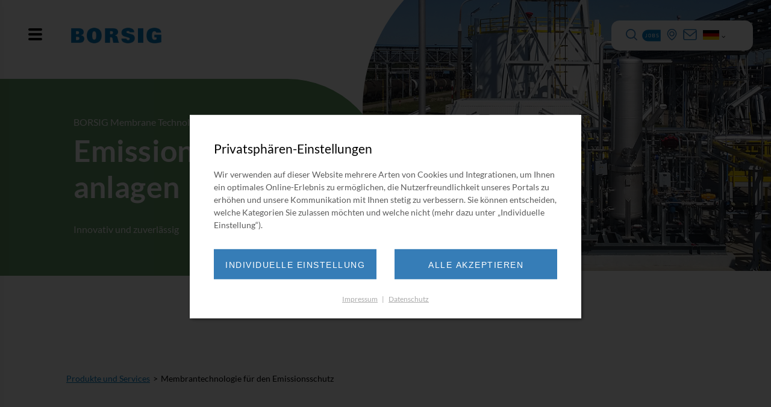

--- FILE ---
content_type: text/html; charset=utf-8
request_url: https://www.borsig.de/produkte-services/membrantechnologie-fuer-den-emissionsschutz
body_size: 164218
content:
<!DOCTYPE html>
<html lang="de">
<head>
    <meta charset="utf-8">

<!-- 
	This website is powered by TYPO3 - inspiring people to share!
	TYPO3 is a free open source Content Management Framework initially created by Kasper Skaarhoj and licensed under GNU/GPL.
	TYPO3 is copyright 1998-2026 of Kasper Skaarhoj. Extensions are copyright of their respective owners.
	Information and contribution at https://typo3.org/
-->


<title>BORSIG - Emssionsschutzanlagen</title>
<meta name="generator" content="TYPO3 CMS">
<meta name="description" content="BORSIG Membrane Technology GmbH bietet eine umfangreiche Produktpalette im Bereich Emissionsschutzanlagen - mit VOC Rückgewinnungsraten von bis zu 99,9%.">
<meta name="keywords" content="Membran, Membrane, Membranen, Membrananlage, Membransystem VOC, Vapour recovery unit,
aromatic recovery unit, carbon retrofit unit, marine vapour recovery unit
Emissionsschutzanlage Membrane
BORSIG Membrantechnologie
BORSIG Emissionsschutzanlagen
BORSIG Membrane Technology GmbH Emissionsschutz
BORSIG Berlin, Gladbeck, Rheinfelden Emission
flüchtige organische Verbindungen Kohlenwasserstoffe
flüssige Lösungsmittel Membrane
Erdölprodukte Emission Membrantechnik BORSIG
Verdampfung von organischen Dämpfen VOC BORSIG Membrantechnolgie
Emissionsschutzgesetze
Umweltschutz
Emissionsschutzanlagen Rückgewinnung von VOC-Dämpfen Membran

">
<meta name="viewport" content="width=device-width, initial-scale=1.0">
<meta property="og:url" content="https://www.borsig.de/produkte-services/membrantechnologie-fuer-den-emissionsschutz">
<meta name="twitter:card" content="summary">
<meta name="distribution" content="global">


<link rel="stylesheet" href="/_assets/8bbb9813002bd600ed31bef435678732/Css/list-styles.css?1763999420" media="all">
<link rel="stylesheet" href="/tmpl/daten/1/skins/borsig/css/cst1.css?1745915937" media="all">
<link rel="stylesheet" href="/_assets/46ac03673c4af73fdc82000a88af9f0d/Dist/dist.main.min.css?1764932152" media="all">
<link href="/_assets/5054a84f6aa178be59d11d974d4aac03/Css/Privacylayer.css?1747296516" rel="stylesheet" >
<style>
/*additionalTSFEInlineStyle*/
        @font-face {
			    font-family: 'Roboto';
			    src: url('/tmpl/daten/skin_name/fonts/roboto-bold/Roboto-Bold-webfont.eot');
			    src: url('/tmpl/daten/skin_name/fonts/roboto-bold/Roboto-Bold-webfont.eot?#iefix') format('embedded-opentype'),
			         url('/tmpl/daten/skin_name/fonts/roboto-bold/Roboto-Bold-webfont.woff') format('woff'),
			         url('/tmpl/daten/skin_name/fonts/roboto-bold/Roboto-Bold-webfont.ttf') format('truetype'),
			         url('/tmpl/daten/skin_name/fonts/roboto-bold/Roboto-Bold-webfont.svg#robotobold') format('svg');
			    font-weight: bold;
			    font-style: normal;
			}
			@font-face {
			    font-family: 'Roboto';
			    src: url('/tmpl/daten/skin_name/fonts/roboto-light/Roboto-Light-webfont.eot');
			    src: url('/tmpl/daten/skin_name/fonts/roboto-light/Roboto-Light-webfont.eot?#iefix') format('embedded-opentype'),
			         url('/tmpl/daten/skin_name/fonts/roboto-light/Roboto-Light-webfont.woff') format('woff'),
			         url('/tmpl/daten/skin_name/fonts/roboto-light/Roboto-Light-webfont.ttf') format('truetype'),
			         url('/tmpl/daten/skin_name/fonts/roboto-light/Roboto-Light-webfont.svg#robotolight') format('svg');
			    font-weight: 300;
			    font-style: normal;
			}
			@font-face {
			    font-family: 'robotoregular';
			    src: url('/tmpl/daten/skin_name/fonts/roboto-regular/Roboto-Regular-webfont.eot');
			    src: url('/tmpl/daten/skin_name/fonts/roboto-regular/Roboto-Regular-webfont.eot?#iefix') format('embedded-opentype'),
			         url('/tmpl/daten/skin_name/fonts/roboto-regular/Roboto-Regular-webfont.woff') format('woff'),
			         url('/tmpl/daten/skin_name/fonts/roboto-regular/Roboto-Regular-webfont.ttf') format('truetype'),
			         url('/tmpl/daten/skin_name/fonts/roboto-regular/Roboto-Regular-webfont.svg#robotoregular') format('svg');
			    font-weight: normal;
			    font-style: normal;
			}

</style>


<script src="/_assets/5054a84f6aa178be59d11d974d4aac03/JavaScript/Privacycatcher.js?1747296516"></script>
<script>window.privacylayer_options = {"cookiename":"privacylayer","lifetime":31536000,"path":"\/","secure":true,"sameSite":"None","pageReload":true,"triggerSelector":".cc_privacy_show"};</script>

<link rel="shortcut icon" href="/tmpl/daten/1/skins/borsig/favicon.ico" type="image/x-icon"><link rel="apple-touch-icon" sizes="57x57" href="/tmpl/daten/1/skins/borsig/favicons/apple-icon-57x57.png"><link rel="apple-touch-icon" sizes="60x60" href="/tmpl/daten/1/skins/borsig/favicons/apple-icon-60x60.png"><link rel="apple-touch-icon" sizes="72x72" href="/tmpl/daten/1/skins/borsig/favicons/apple-icon-72x72.png"><link rel="apple-touch-icon" sizes="76x76" href="/tmpl/daten/1/skins/borsig/favicons/apple-icon-76x76.png"><link rel="apple-touch-icon" sizes="114x114" href="/tmpl/daten/1/skins/borsig/favicons/apple-icon-114x114.png"><link rel="apple-touch-icon" sizes="120x120" href="/tmpl/daten/1/skins/borsig/favicons/apple-icon-120x120.png"><link rel="apple-touch-icon" sizes="144x144" href="/tmpl/daten/1/skins/borsig/favicons/apple-icon-144x144.png"><link rel="apple-touch-icon" sizes="152x152" href="/tmpl/daten/1/skins/borsig/favicons/apple-icon-152x152.png"><link rel="apple-touch-icon" sizes="180x180" href="/tmpl/daten/1/skins/borsig/favicons/apple-icon-180x180.png"><link rel="icon" type="image/png" sizes="192x192" href="/tmpl/daten/1/skins/borsig/favicons/android-icon-192x192.png"><link rel="icon" type="image/png" sizes="32x32" href="/tmpl/daten/1/skins/borsig/favicons/favicon-32x32.png"><link rel="icon" type="image/png" sizes="96x96" href="/tmpl/daten/1/skins/borsig/favicons/favicon-96x96.png"><link rel="icon" type="image/png" sizes="16x16" href="/tmpl/daten/1/skins/borsig/favicons/favicon-16x16.png">        <meta name="msapplication-TileColor" content="#ffffff">
		<meta name="theme-color" content="#ffffff"><style>
#cc_privacy_box button.cc_accept_all {
	background-color: #367db7 !important;
	color: #fff !important;
}
#cc_privacy_box button.cc_open_settings {
	background-color: #367db7 !important;
	color: #fff !important;
}
#cc_privacy_box button.cc_accept_settings {
	background-color: #367db7 !important;
	color: #fff !important;
}
</style>
<link rel="canonical" href="https://www.borsig.de/produkte-services/membrantechnologie-fuer-den-emissionsschutz">

<link rel="canonical" href="https://www.borsig.de/produkte-services/membrantechnologie-fuer-den-emissionsschutz">

<link rel="alternate" hreflang="de" href="https://www.borsig.de/produkte-services/membrantechnologie-fuer-den-emissionsschutz">
<link rel="alternate" hreflang="en" href="https://www.borsig.de/en/products-and-services/membrane-technology-for-emission-control">
<link rel="alternate" hreflang="x-default" href="https://www.borsig.de/produkte-services/membrantechnologie-fuer-den-emissionsschutz">
</head>
<body class="cc_site_main cc_mandant_mt">


    

    
<header class="header-nav-section">
    <div class="custom-container header-container">
        <div class="header-nav-wrapper">

            <div class="header-nav-navbBox">
                
                    <nav id="main-nav" class="hidden">
                        
    <ul class="first-nav">
        
            <li>
                
                        <a href="/" title="Startseite" target="_self" class="is-active">Startseite</a>
                    
            </li>
        
            <li>
                
                        <a class="">Fokusthemen</a>
                        <ul class="navbar_subnav">
                            
                            
                                <li class="navbar-subLink">
                                    
                                            <a href="/fokusthemen/life-cycle-partnership" title="Life Cycle Partnership" target="_self" class="">Life Cycle Partnership</a>
                                        
                                </li>
                            
                                <li class="navbar-subLink">
                                    
                                            <a href="/fokusthemen/ressourcen" title="Ressourcen" target="_self" class="">Ressourcen</a>
                                        
                                </li>
                            
                                <li class="navbar-subLink">
                                    
                                            <a href="/fokusthemen/energie" title="Energie" target="_self" class="">Energie</a>
                                        
                                </li>
                            
                                <li class="navbar-subLink">
                                    
                                            <a href="/fokusthemen/environment" title="Umwelt" target="_self" class="">Umwelt</a>
                                        
                                </li>
                            
                        </ul>
                    
            </li>
        
            <li>
                
                        <a class="is-active">Produkte und Services</a>
                        <ul class="navbar_subnav">
                            
                                <li class="navbar-subLink">
                                    <a href="/produkte-services" title="Alle Produkte &amp; Services" target="_self" class="">Alle Produkte &amp; Services</a>
                                </li>
                            
                            
                                <li class="navbar-subLink">
                                    
                                            <a href="#" class="">Abhitze­systeme</a>
                                            <ul class="subnavbar__subnav">
                                                
                                                    <li class="subnavbar__subnavlist">
                                                        <a href="/produkte-services/abhitzesysteme" title="Alle Abhitzesysteme" target="_self" class="">Alle Abhitzesysteme</a>
                                                    </li>
                                                
                                                
                                                    <li class="subnavbar__subnavlist">
                                                        <a href="/produkte-services/abhitzesysteme/reformgas-abhitzekessel" title="Reform­gas-Abhitze­kessel" target="_self" class="">Reform­gas-Abhitze­kessel</a>
                                                    </li>
                                                
                                                    <li class="subnavbar__subnavlist">
                                                        <a href="/produkte-services/abhitzesysteme/dampfueberhitzer" title="Dampf­überhitzer" target="_self" class="">Dampf­überhitzer</a>
                                                    </li>
                                                
                                                    <li class="subnavbar__subnavlist">
                                                        <a href="/produkte-services/abhitzesysteme/synthesegas-abhitzekessel" title="Synthese­gas-Abhitze­kessel" target="_self" class="">Synthese­gas-Abhitze­kessel</a>
                                                    </li>
                                                
                                                    <li class="subnavbar__subnavlist">
                                                        <a href="/produkte-services/abhitzesysteme/partielle-oxidation" title="Partielle Oxidation" target="_self" class="">Partielle Oxidation</a>
                                                    </li>
                                                
                                                    <li class="subnavbar__subnavlist">
                                                        <a href="/produkte-services/abhitzesysteme/austauschkessel-salpetersaeure" title="Austausch­kessel Salpeter­­säure" target="_self" class="">Austausch­kessel Salpeter­­säure</a>
                                                    </li>
                                                
                                                    <li class="subnavbar__subnavlist">
                                                        <a href="/produkte-services/abhitzesysteme/hd-vorwaermer-und-sonderapparate" title="HD- Vorwärmer und Sonder­apparate" target="_self" class="">HD- Vorwärmer und Sonder­apparate</a>
                                                    </li>
                                                
                                                    <li class="subnavbar__subnavlist">
                                                        <a href="/produkte-services/abhitzesysteme/weitere-produkte" title="Weitere Produkte" target="_self" class="">Weitere Produkte</a>
                                                    </li>
                                                
                                                    <li class="subnavbar__subnavlist">
                                                        <a href="/produkte-services/abhitzesysteme/service-ersatzteile" title="Service &amp; Ersatz­teile" target="_self" class="">Service &amp; Ersatz­teile</a>
                                                    </li>
                                                
                                            </ul>
                                        
                                </li>
                            
                                <li class="navbar-subLink">
                                    
                                            <a href="#" class="">Spaltgaskühlersysteme</a>
                                            <ul class="subnavbar__subnav">
                                                
                                                    <li class="subnavbar__subnavlist">
                                                        <a href="/produkte-services/spaltgaskuehlersysteme" title="Alle Spaltgaskühlersysteme" target="_self" class="">Alle Spaltgaskühlersysteme</a>
                                                    </li>
                                                
                                                
                                                    <li class="subnavbar__subnavlist">
                                                        <a href="/produkte-services/spaltgaskuehlersysteme/tunnelspaltgaskuehler" title="Tunnelspaltgaskühler" target="_self" class="">Tunnelspaltgaskühler</a>
                                                    </li>
                                                
                                                    <li class="subnavbar__subnavlist">
                                                        <a href="/produkte-services/spaltgaskuehlersysteme/linearspaltgaskuehler" title="Linearspaltgaskühler" target="_self" class="">Linearspaltgaskühler</a>
                                                    </li>
                                                
                                                    <li class="subnavbar__subnavlist">
                                                        <a href="/produkte-services/spaltgaskuehlersysteme/weitere-produkte" title="Weitere Produkte" target="_self" class="">Weitere Produkte</a>
                                                    </li>
                                                
                                                    <li class="subnavbar__subnavlist">
                                                        <a href="/produkte-services/spaltgaskuehlersysteme/service-und-ersatzteile" title="Service und Ersatzteile" target="_self" class="">Service und Ersatzteile</a>
                                                    </li>
                                                
                                            </ul>
                                        
                                </li>
                            
                                <li class="navbar-subLink">
                                    
                                            <a href="#" class="">Kratzkühler</a>
                                            <ul class="subnavbar__subnav">
                                                
                                                
                                                    <li class="subnavbar__subnavlist">
                                                        <a href="/produkte-services/kratzkuehler" title="Kratzkühler" target="_self" class="">Kratzkühler</a>
                                                    </li>
                                                
                                                    <li class="subnavbar__subnavlist">
                                                        <a href="/produkte-services/kratzkuehler/upgrading" title="Upgrading" target="_self" class="">Upgrading</a>
                                                    </li>
                                                
                                                    <li class="subnavbar__subnavlist">
                                                        <a href="/produkte-services/kratzkuehler/service-ersatzteile" title="Service &amp; Ersatzteile" target="_self" class="">Service &amp; Ersatzteile</a>
                                                    </li>
                                                
                                            </ul>
                                        
                                </li>
                            
                                <li class="navbar-subLink">
                                    
                                            <a href="#" class="">Verdichter</a>
                                            <ul class="subnavbar__subnav">
                                                
                                                    <li class="subnavbar__subnavlist">
                                                        <a href="/produkte-services/verdichter" title="Alle Verdichter" target="_self" class="">Alle Verdichter</a>
                                                    </li>
                                                
                                                
                                                    <li class="subnavbar__subnavlist">
                                                        <a href="/produkte-services/verdichter/api-618-kolbenverdichter" title="API 618 Kolben­verdichter" target="_self" class="">API 618 Kolben­verdichter</a>
                                                    </li>
                                                
                                                    <li class="subnavbar__subnavlist">
                                                        <a href="/produkte-services/verdichter/api-11p-schnelllaufende-kolbenverdichter" title="API 11P Schnell­laufende Kolben­verdichter" target="_self" class="">API 11P Schnell­laufende Kolben­verdichter</a>
                                                    </li>
                                                
                                                    <li class="subnavbar__subnavlist">
                                                        <a href="/produkte-services/verdichter/wasserstoffverdichter" title="Wasserstoffverdichter" target="_self" class="">Wasserstoffverdichter</a>
                                                    </li>
                                                
                                                    <li class="subnavbar__subnavlist">
                                                        <a href="/produkte-services/verdichter/api-617-672-getriebeturboverdichter" title="API 617 &amp; 672 Getriebe­turbo­­verdichter" target="_self" class="">API 617 &amp; 672 Getriebe­turbo­­verdichter</a>
                                                    </li>
                                                
                                            </ul>
                                        
                                </li>
                            
                                <li class="navbar-subLink">
                                    
                                            <a href="#" class="">Verdichterservice</a>
                                            <ul class="subnavbar__subnav">
                                                
                                                    <li class="subnavbar__subnavlist">
                                                        <a href="/produkte-services/verdichterservice" title="Verdichterservice" target="_self" class="">Verdichterservice</a>
                                                    </li>
                                                
                                                
                                                    <li class="subnavbar__subnavlist">
                                                        <a href="/produkte-services/verdichterservice#c1185" title="Serviceleistungen" target="_self" class="">Serviceleistungen</a>
                                                    </li>
                                                
                                            </ul>
                                        
                                </li>
                            
                                <li class="navbar-subLink">
                                    
                                            <a href="#" class="">Verdichter­ventile</a>
                                            <ul class="subnavbar__subnav">
                                                
                                                    <li class="subnavbar__subnavlist">
                                                        <a href="/produkte-services/verdichterventile" title="Alle Verdichterventile" target="_self" class="">Alle Verdichterventile</a>
                                                    </li>
                                                
                                                
                                                    <li class="subnavbar__subnavlist">
                                                        <a href="/produkte-services/verdichterventile/plattenventile" title="Plattenventile" target="_self" class="">Plattenventile</a>
                                                    </li>
                                                
                                                    <li class="subnavbar__subnavlist">
                                                        <a href="/produkte-services/verdichterventile/ringventile" title="Ringventile" target="_self" class="">Ringventile</a>
                                                    </li>
                                                
                                                    <li class="subnavbar__subnavlist">
                                                        <a href="/produkte-services/verdichterventile/renovierung-optimierung-modifikation" title="Aufarbeitung, Optimierung und Modifikation" target="_self" class="">Aufarbeitung, Optimierung und Modifikation</a>
                                                    </li>
                                                
                                                    <li class="subnavbar__subnavlist">
                                                        <a href="/produkte-services/verdichterventile/kolbenstangendichtungen" title="Kolben­stangen­dichtungen" target="_self" class="">Kolben­stangen­dichtungen</a>
                                                    </li>
                                                
                                                    <li class="subnavbar__subnavlist">
                                                        <a href="/produkte-services/verdichterventile/oelabstreifer" title="Ölabstreifer" target="_self" class="">Ölabstreifer</a>
                                                    </li>
                                                
                                            </ul>
                                        
                                </li>
                            
                                <li class="navbar-subLink">
                                    
                                            <a href="#" class="">Armaturen</a>
                                            <ul class="subnavbar__subnav">
                                                
                                                    <li class="subnavbar__subnavlist">
                                                        <a href="/produkte-services/armaturen" title="Alle Armaturen" target="_self" class="">Alle Armaturen</a>
                                                    </li>
                                                
                                                
                                                    <li class="subnavbar__subnavlist">
                                                        <a href="/produkte-services/armaturen/control-sphere-regelkugelhaehne" title="CONTROL SPHERE® Regelkugel­hähne" target="_self" class="">CONTROL SPHERE® Regelkugel­hähne</a>
                                                    </li>
                                                
                                                    <li class="subnavbar__subnavlist">
                                                        <a href="/produkte-services/armaturen/superbloc-absperrkugelhaehne" title="SUPERBLOC® Absperr­kugelhähne" target="_self" class="">SUPERBLOC® Absperr­kugelhähne</a>
                                                    </li>
                                                
                                                    <li class="subnavbar__subnavlist">
                                                        <a href="/produkte-services/armaturen/einspritzkuehler" title="Einspritz­kühler" target="_self" class="">Einspritz­kühler</a>
                                                    </li>
                                                
                                                    <li class="subnavbar__subnavlist">
                                                        <a href="/produkte-services/armaturen/sonderloesungen" title="Sonder­lösungen" target="_self" class="">Sonder­lösungen</a>
                                                    </li>
                                                
                                                    <li class="subnavbar__subnavlist">
                                                        <a href="/produkte-services/armaturen/ersatzteile" title="Ersatzteile" target="_self" class="">Ersatzteile</a>
                                                    </li>
                                                
                                                    <li class="subnavbar__subnavlist">
                                                        <a href="/produkte-services/armaturen/armaturenservice" title="Armaturen­service" target="_self" class="">Armaturen­service</a>
                                                    </li>
                                                
                                            </ul>
                                        
                                </li>
                            
                                <li class="navbar-subLink">
                                    
                                            <a href="#" class="is-active">Membran­technologie für den Emissionsschutz</a>
                                            <ul class="subnavbar__subnav">
                                                
                                                    <li class="subnavbar__subnavlist">
                                                        <a href="/produkte-services/membrantechnologie-fuer-den-emissionsschutz" title="Membrantechnologie für den Emissionsschutz" target="_self" class="is-active">Membrantechnologie für den Emissionsschutz</a>
                                                    </li>
                                                
                                                
                                                    <li class="subnavbar__subnavlist">
                                                        <a href="/produkte-services/membrantechnologie-fuer-den-emissionsschutz/vapour-recovery-units" title="Vapour Recovery Units" target="_self" class="">Vapour Recovery Units</a>
                                                    </li>
                                                
                                                    <li class="subnavbar__subnavlist">
                                                        <a href="/produkte-services/membrantechnologie-fuer-den-emissionsschutz/aromatic-recovery-units" title="Aromatic Recovery Units" target="_self" class="">Aromatic Recovery Units</a>
                                                    </li>
                                                
                                                    <li class="subnavbar__subnavlist">
                                                        <a href="/produkte-services/membrantechnologie-fuer-den-emissionsschutz/carbon-retrofit-units" title="Carbon Retrofit Units" target="_self" class="">Carbon Retrofit Units</a>
                                                    </li>
                                                
                                                    <li class="subnavbar__subnavlist">
                                                        <a href="/produkte-services/membrantechnologie-fuer-den-emissionsschutz/marine-vapour-recovery-units" title="Marine Vapour Recovery Units" target="_self" class="">Marine Vapour Recovery Units</a>
                                                    </li>
                                                
                                                    <li class="subnavbar__subnavlist">
                                                        <a href="/produkte-services/membrantechnologie-fuer-den-emissionsschutz/dock-safety-units" title="Dock Safety Units" target="_self" class="">Dock Safety Units</a>
                                                    </li>
                                                
                                                    <li class="subnavbar__subnavlist">
                                                        <a href="/produkte-services/membrantechnologie-fuer-den-emissionsschutz/vent-recovery-systems" title="Vent Recovery Systems" target="_self" class="">Vent Recovery Systems</a>
                                                    </li>
                                                
                                            </ul>
                                        
                                </li>
                            
                                <li class="navbar-subLink">
                                    
                                            <a href="#" class="">Membrantechnologie für die Produktrückgewinnung</a>
                                            <ul class="subnavbar__subnav">
                                                
                                                    <li class="subnavbar__subnavlist">
                                                        <a href="/produkte-services/membrantechnologie-fuer-die-produktrueckgewinnung" title="Membrantechnologie für die Produktrückgewinnung" target="_self" class="">Membrantechnologie für die Produktrückgewinnung</a>
                                                    </li>
                                                
                                                
                                                    <li class="subnavbar__subnavlist">
                                                        <a href="/produkte-services/membrantechnologie-fuer-die-produktrueckgewinnung/ethylen-rueckgewinnung-pe" title="Ethylen-Rückgewinnung PE" target="_self" class="">Ethylen-Rückgewinnung PE</a>
                                                    </li>
                                                
                                                    <li class="subnavbar__subnavlist">
                                                        <a href="/produkte-services/membrantechnologie-fuer-die-produktrueckgewinnung/kohlenwasserstoff-rueckgewinnung" title="Kohlenwasserstoff-Rückgewinnung" target="_self" class="">Kohlenwasserstoff-Rückgewinnung</a>
                                                    </li>
                                                
                                                    <li class="subnavbar__subnavlist">
                                                        <a href="/produkte-services/membrantechnologie-fuer-die-produktrueckgewinnung/propylen-stickstoff-rueckgewinnung" title="Propylen- / Stickstoff-Rückgewinnung" target="_self" class="">Propylen- / Stickstoff-Rückgewinnung</a>
                                                    </li>
                                                
                                                    <li class="subnavbar__subnavlist">
                                                        <a href="/produkte-services/membrantechnologie-fuer-die-produktrueckgewinnung/ethylen-rueckgewinnung-eoeg" title="Ethylen-Rückgewinnung EO/EG" target="_self" class="">Ethylen-Rückgewinnung EO/EG</a>
                                                    </li>
                                                
                                                    <li class="subnavbar__subnavlist">
                                                        <a href="/produkte-services/membrantechnologie-fuer-die-produktrueckgewinnung/monomer-rueckgewinnung" title="Monomer-Rückgewinnung" target="_self" class="">Monomer-Rückgewinnung</a>
                                                    </li>
                                                
                                                    <li class="subnavbar__subnavlist">
                                                        <a href="/produkte-services/membrantechnologie-fuer-die-produktrueckgewinnung/sperrgas-rueckgewinnung" title="Sperrgas-Rückgewinnung" target="_self" class="">Sperrgas-Rückgewinnung</a>
                                                    </li>
                                                
                                            </ul>
                                        
                                </li>
                            
                                <li class="navbar-subLink">
                                    
                                            <a href="#" class="">Membrantechnologie für die Gastrennung</a>
                                            <ul class="subnavbar__subnav">
                                                
                                                    <li class="subnavbar__subnavlist">
                                                        <a href="/produkte-services/membrantechnologie-fuer-die-gastrennung" title="Membrantechnologie für die Gastrennung" target="_self" class="">Membrantechnologie für die Gastrennung</a>
                                                    </li>
                                                
                                                
                                                    <li class="subnavbar__subnavlist">
                                                        <a href="/produkte-services/membrantechnologie-fuer-die-gastrennung/hydrogen-separation" title="Hydrogen Separation" target="_self" class="">Hydrogen Separation</a>
                                                    </li>
                                                
                                                    <li class="subnavbar__subnavlist">
                                                        <a href="/produkte-services/membrantechnologie-fuer-die-gastrennung/fuel-gas-conditioning" title="Fuel Gas Conditioning" target="_self" class="">Fuel Gas Conditioning</a>
                                                    </li>
                                                
                                                    <li class="subnavbar__subnavlist">
                                                        <a href="/produkte-services/membrantechnologie-fuer-die-gastrennung/carbon-capture" title="Carbon Capture" target="_self" class="">Carbon Capture</a>
                                                    </li>
                                                
                                            </ul>
                                        
                                </li>
                            
                                <li class="navbar-subLink">
                                    
                                            <a href="#" class="">Membrantechnologie für die Flüssigkeitstrennung</a>
                                            <ul class="subnavbar__subnav">
                                                
                                                    <li class="subnavbar__subnavlist">
                                                        <a href="/produkte-services/membrantechnologie-fuer-die-fluessigkeitstrennung" title="Membrantechnologie für die Flüssigkeitstrennung" target="_self" class="">Membrantechnologie für die Flüssigkeitstrennung</a>
                                                    </li>
                                                
                                                
                                                    <li class="subnavbar__subnavlist">
                                                        <a href="/produkte-services/membrantechnologie-fuer-die-fluessigkeitstrennung/organic-solvent-nanofiltration" title="Organic Solvent Nanofiltration" target="_self" class="">Organic Solvent Nanofiltration</a>
                                                    </li>
                                                
                                                    <li class="subnavbar__subnavlist">
                                                        <a href="/produkte-services/membrantechnologie-fuer-die-fluessigkeitstrennung/pervaporation" title="Pervaporation" target="_self" class="">Pervaporation</a>
                                                    </li>
                                                
                                                    <li class="subnavbar__subnavlist">
                                                        <a href="/produkte-services/membrantechnologie-fuer-die-fluessigkeitstrennung/osn-prozessentwicklung" title="OSN Prozessentwicklung" target="_self" class="">OSN Prozessentwicklung</a>
                                                    </li>
                                                
                                            </ul>
                                        
                                </li>
                            
                                <li class="navbar-subLink">
                                    
                                            <a href="/produkte-services/membranservice" title="Membrananlagenservice" target="_self" class="">Membrananlagenservice</a>
                                        
                                </li>
                            
                                <li class="navbar-subLink">
                                    
                                            <a href="#" class="">Industrie- und Kraftwerks­service</a>
                                            <ul class="subnavbar__subnav">
                                                
                                                    <li class="subnavbar__subnavlist">
                                                        <a href="/produkte-services/industrie-und-kraftwerksservice" title="Alle Industrie- und Kraftwerksservices" target="_self" class="">Alle Industrie- und Kraftwerksservices</a>
                                                    </li>
                                                
                                                
                                                    <li class="subnavbar__subnavlist">
                                                        <a href="/produkte-services/industrie-und-kraftwerksservice/apparate-und-montageservice" title="Apparate­service" target="_self" class="">Apparate­service</a>
                                                    </li>
                                                
                                                    <li class="subnavbar__subnavlist">
                                                        <a href="/produkte-services/industrie-und-kraftwerksservice/engineering-retrofit" title="Engineering und Retrofit" target="_self" class="">Engineering und Retrofit</a>
                                                    </li>
                                                
                                                    <li class="subnavbar__subnavlist">
                                                        <a href="/produkte-services/industrie-und-kraftwerksservice/kesselservice" title="Kesselservice" target="_self" class="">Kesselservice</a>
                                                    </li>
                                                
                                                    <li class="subnavbar__subnavlist">
                                                        <a href="/produkte-services/industrie-und-kraftwerksservice/rohrleitungsbau" title="Rohrleitungs­bau" target="_self" class="">Rohrleitungs­bau</a>
                                                    </li>
                                                
                                                    <li class="subnavbar__subnavlist">
                                                        <a href="/produkte-services/industrie-und-kraftwerksservice/energie-anlagenbau" title="Energie-Anlagenbau" target="_self" class="">Energie-Anlagenbau</a>
                                                    </li>
                                                
                                                    <li class="subnavbar__subnavlist">
                                                        <a href="/produkte-services/industrie-und-kraftwerksservice/werkstatt" title="Werkstatt" target="_self" class="">Werkstatt</a>
                                                    </li>
                                                
                                                    <li class="subnavbar__subnavlist">
                                                        <a href="/produkte-services/industrie-und-kraftwerksservice/24-hotline-und-servicemobil" title="24-Hotline und Service­mobil" target="_self" class="">24-Hotline und Service­mobil</a>
                                                    </li>
                                                
                                            </ul>
                                        
                                </li>
                            
                        </ul>
                    
            </li>
        
            <li>
                
                        <a class="">Jobs und Karriere</a>
                        <ul class="navbar_subnav">
                            
                            
                                <li class="navbar-subLink">
                                    
                                            <a href="/jobs-karriere/stellenangebote" title="Stellenangebote" target="_self" class="">Stellenangebote</a>
                                        
                                </li>
                            
                                <li class="navbar-subLink">
                                    
                                            <a href="#" class="">Ausbildung</a>
                                            <ul class="subnavbar__subnav">
                                                
                                                    <li class="subnavbar__subnavlist">
                                                        <a href="/jobs-karriere/ausbildung" title="Übersicht" target="_self" class="">Übersicht</a>
                                                    </li>
                                                
                                                
                                                    <li class="subnavbar__subnavlist">
                                                        <a href="/jobs-karriere/ausbildung/industriekaufmann-mwd" title="Berlin - Industriekaufmann (m/w/d)" target="_self" class="">Berlin - Industriekaufmann (m/w/d)</a>
                                                    </li>
                                                
                                                    <li class="subnavbar__subnavlist">
                                                        <a href="/jobs-karriere/ausbildung/anlagenmechaniker-apparatetechnik-mwd" title="Berlin - Schlosser / Anlagenmechaniker (m/w/d) Apparatetechnik" target="_self" class="">Berlin - Schlosser / Anlagenmechaniker (m/w/d) Apparatetechnik</a>
                                                    </li>
                                                
                                                    <li class="subnavbar__subnavlist">
                                                        <a href="/jobs-karriere/ausbildung/anlagenmechaniker-schweisstechnik-mwd" title="Berlin - Schweißer / Anlagenmechaniker (m/w/d) Schweißtechnik" target="_self" class="">Berlin - Schweißer / Anlagenmechaniker (m/w/d) Schweißtechnik</a>
                                                    </li>
                                                
                                                    <li class="subnavbar__subnavlist">
                                                        <a href="/jobs-karriere/ausbildung/industriemechaniker-m/w/d" title="Berlin - Industriemechaniker Instandhaltung (m/w/d)" target="_self" class="">Berlin - Industriemechaniker Instandhaltung (m/w/d)</a>
                                                    </li>
                                                
                                                    <li class="subnavbar__subnavlist">
                                                        <a href="/jobs-karriere/ausbildung/berlin-werkstoffpruefer-m/w/d" title="Berlin - Werkstoffprüfer (m/w/d)" target="_self" class="">Berlin - Werkstoffprüfer (m/w/d)</a>
                                                    </li>
                                                
                                                    <li class="subnavbar__subnavlist">
                                                        <a href="/jobs-karriere/ausbildung/meerane-industriemechaniker-m/w/d" title="Meerane - Industriemechaniker (m/w/d)" target="_self" class="">Meerane - Industriemechaniker (m/w/d)</a>
                                                    </li>
                                                
                                            </ul>
                                        
                                </li>
                            
                                <li class="navbar-subLink">
                                    
                                            <a href="/jobs-karriere/duales-studium-maschinenbau" title="Duales Studium Maschinenbau" target="_self" class="">Duales Studium Maschinenbau</a>
                                        
                                </li>
                            
                        </ul>
                    
            </li>
        
            <li>
                
                        <a class="">Information</a>
                        <ul class="navbar_subnav">
                            
                                <li class="navbar-subLink">
                                    <a href="/information" title="Alle Informationen auf einen Blick" target="_self" class="">Alle Informationen auf einen Blick</a>
                                </li>
                            
                            
                                <li class="navbar-subLink">
                                    
                                            <a href="/information/news" title="News" target="_self" class="">News</a>
                                        
                                </li>
                            
                                <li class="navbar-subLink">
                                    
                                            <a href="/information/messen" title="Messen" target="_self" class="">Messen</a>
                                        
                                </li>
                            
                                <li class="navbar-subLink">
                                    
                                            <a href="/information/media" title="Media" target="_self" class="">Media</a>
                                        
                                </li>
                            
                                <li class="navbar-subLink">
                                    
                                            <a href="/information/downloads" title="Downloads" target="_self" class="">Downloads</a>
                                        
                                </li>
                            
                        </ul>
                    
            </li>
        
            <li>
                
                        <a class="">Unternehmen</a>
                        <ul class="navbar_subnav">
                            
                                <li class="navbar-subLink">
                                    <a href="/unternehmen" title="Übersicht" target="_self" class="">Übersicht</a>
                                </li>
                            
                            
                                <li class="navbar-subLink">
                                    
                                            <a href="/unternehmen/ueber-uns" title="Über uns" target="_self" class="">Über uns</a>
                                        
                                </li>
                            
                                <li class="navbar-subLink">
                                    
                                            <a href="/unternehmen/management" title="Management" target="_self" class="">Management</a>
                                        
                                </li>
                            
                                <li class="navbar-subLink">
                                    
                                            <a href="/unternehmen/ansprechpartner" title="Ansprechpartner" target="_self" class="">Ansprechpartner</a>
                                        
                                </li>
                            
                                <li class="navbar-subLink">
                                    
                                            <a href="/unternehmen/compliance" title="Compliance" target="_self" class="">Compliance</a>
                                        
                                </li>
                            
                                <li class="navbar-subLink">
                                    
                                            <a href="/unternehmen/unternehmerische-verantwortung" title="Unternehmerische Verantwortung" target="_self" class="">Unternehmerische Verantwortung</a>
                                        
                                </li>
                            
                                <li class="navbar-subLink">
                                    
                                            <a href="#" class="">Standorte</a>
                                            <ul class="subnavbar__subnav">
                                                
                                                    <li class="subnavbar__subnavlist">
                                                        <a href="/unternehmen/standorte" title="Alle Standorte" target="_self" class="">Alle Standorte</a>
                                                    </li>
                                                
                                                
                                                    <li class="subnavbar__subnavlist">
                                                        <a href="/unternehmen/standorte/berlin" title="Berlin" target="_self" class="">Berlin</a>
                                                    </li>
                                                
                                                    <li class="subnavbar__subnavlist">
                                                        <a href="/unternehmen/standorte/gladbeck" title="Gladbeck" target="_self" class="">Gladbeck</a>
                                                    </li>
                                                
                                                    <li class="subnavbar__subnavlist">
                                                        <a href="/unternehmen/standorte/hamburg" title="Hamburg" target="_self" class="">Hamburg</a>
                                                    </li>
                                                
                                                    <li class="subnavbar__subnavlist">
                                                        <a href="/unternehmen/standorte/meerane" title="Meerane" target="_self" class="">Meerane</a>
                                                    </li>
                                                
                                                    <li class="subnavbar__subnavlist">
                                                        <a href="/unternehmen/standorte/rheinfelden" title="Rheinfelden" target="_self" class="">Rheinfelden</a>
                                                    </li>
                                                
                                                    <li class="subnavbar__subnavlist">
                                                        <a href="/unternehmen/standorte/vertriebsbuero-china" title="Vertriebsbüro China" target="_self" class="">Vertriebsbüro China</a>
                                                    </li>
                                                
                                            </ul>
                                        
                                </li>
                            
                                <li class="navbar-subLink">
                                    
                                            <a href="/unternehmen/fertigung" title="Fertigung" target="_self" class="">Fertigung</a>
                                        
                                </li>
                            
                                <li class="navbar-subLink">
                                    
                                            <a href="/unternehmen/engineering" title="Engineering" target="_self" class="">Engineering</a>
                                        
                                </li>
                            
                                <li class="navbar-subLink">
                                    
                                            <a href="/unternehmen/qualitaet" title="Qualität &amp; Zertifikate" target="_self" class="">Qualität &amp; Zertifikate</a>
                                        
                                </li>
                            
                                <li class="navbar-subLink">
                                    
                                            <a href="/unternehmen/geschichte" title="Geschichte" target="_self" class="">Geschichte</a>
                                        
                                </li>
                            
                        </ul>
                    
            </li>
        
    </ul>



                        <div id="cc_nav">


    <ul class="first-nav">
        
            <li>
                
                        <a href="/" title="Startseite" target="_self">Startseite</a>
                    
            </li>
        
            <li>
                
                        <a>Fokusthemen</a>
                        <ul class="navbar_subnav">
                            
                                <li class="navbar-subLink">
                                    
                                            <a href="/fokusthemen/life-cycle-partnership" title="Life Cycle Partnership" target="_self">Life Cycle Partnership</a>
                                        
                                </li>
                            
                                <li class="navbar-subLink">
                                    
                                            <a href="/fokusthemen/ressourcen" title="Ressourcen" target="_self">Ressourcen</a>
                                        
                                </li>
                            
                                <li class="navbar-subLink">
                                    
                                            <a href="/fokusthemen/energie" title="Energie" target="_self">Energie</a>
                                        
                                </li>
                            
                                <li class="navbar-subLink">
                                    
                                            <a href="/fokusthemen/environment" title="Umwelt" target="_self">Umwelt</a>
                                        
                                </li>
                            
                        </ul>
                    
            </li>
        
            <li>
                
                        <a>Produkte und Services</a>
                        <ul class="navbar_subnav">
                            
                                <li class="navbar-subLink">
                                    
                                            <a href="#">Abhitze­systeme</a>
                                            <ul class="subnavbar__subnav">
                                                
                                                    <li class="subnavbar__subnavlist">
                                                        <a href="/produkte-services/abhitzesysteme/reformgas-abhitzekessel" title="Reform­gas-Abhitze­kessel" target="_self">Reform­gas-Abhitze­kessel</a>
                                                    </li>
                                                
                                                    <li class="subnavbar__subnavlist">
                                                        <a href="/produkte-services/abhitzesysteme/dampfueberhitzer" title="Dampf­überhitzer" target="_self">Dampf­überhitzer</a>
                                                    </li>
                                                
                                                    <li class="subnavbar__subnavlist">
                                                        <a href="/produkte-services/abhitzesysteme/synthesegas-abhitzekessel" title="Synthese­gas-Abhitze­kessel" target="_self">Synthese­gas-Abhitze­kessel</a>
                                                    </li>
                                                
                                                    <li class="subnavbar__subnavlist">
                                                        <a href="/produkte-services/abhitzesysteme/partielle-oxidation" title="Partielle Oxidation" target="_self">Partielle Oxidation</a>
                                                    </li>
                                                
                                                    <li class="subnavbar__subnavlist">
                                                        <a href="/produkte-services/abhitzesysteme/austauschkessel-salpetersaeure" title="Austausch­kessel Salpeter­­säure" target="_self">Austausch­kessel Salpeter­­säure</a>
                                                    </li>
                                                
                                                    <li class="subnavbar__subnavlist">
                                                        <a href="/produkte-services/abhitzesysteme/hd-vorwaermer-und-sonderapparate" title="HD- Vorwärmer und Sonder­apparate" target="_self">HD- Vorwärmer und Sonder­apparate</a>
                                                    </li>
                                                
                                                    <li class="subnavbar__subnavlist">
                                                        <a href="/produkte-services/abhitzesysteme/weitere-produkte" title="Weitere Produkte" target="_self">Weitere Produkte</a>
                                                    </li>
                                                
                                                    <li class="subnavbar__subnavlist">
                                                        <a href="/produkte-services/abhitzesysteme/service-ersatzteile" title="Service &amp; Ersatz­teile" target="_self">Service &amp; Ersatz­teile</a>
                                                    </li>
                                                
                                            </ul>
                                        
                                </li>
                            
                                <li class="navbar-subLink">
                                    
                                            <a href="#">Spaltgaskühlersysteme</a>
                                            <ul class="subnavbar__subnav">
                                                
                                                    <li class="subnavbar__subnavlist">
                                                        <a href="/produkte-services/spaltgaskuehlersysteme/tunnelspaltgaskuehler" title="Tunnelspaltgaskühler" target="_self">Tunnelspaltgaskühler</a>
                                                    </li>
                                                
                                                    <li class="subnavbar__subnavlist">
                                                        <a href="/produkte-services/spaltgaskuehlersysteme/linearspaltgaskuehler" title="Linearspaltgaskühler" target="_self">Linearspaltgaskühler</a>
                                                    </li>
                                                
                                                    <li class="subnavbar__subnavlist">
                                                        <a href="/produkte-services/spaltgaskuehlersysteme/weitere-produkte" title="Weitere Produkte" target="_self">Weitere Produkte</a>
                                                    </li>
                                                
                                                    <li class="subnavbar__subnavlist">
                                                        <a href="/produkte-services/spaltgaskuehlersysteme/service-und-ersatzteile" title="Service und Ersatzteile" target="_self">Service und Ersatzteile</a>
                                                    </li>
                                                
                                            </ul>
                                        
                                </li>
                            
                                <li class="navbar-subLink">
                                    
                                            <a href="#">Kratzkühler</a>
                                            <ul class="subnavbar__subnav">
                                                
                                                    <li class="subnavbar__subnavlist">
                                                        <a href="/produkte-services/kratzkuehler" title="Kratzkühler" target="_self">Kratzkühler</a>
                                                    </li>
                                                
                                                    <li class="subnavbar__subnavlist">
                                                        <a href="/produkte-services/kratzkuehler/upgrading" title="Upgrading" target="_self">Upgrading</a>
                                                    </li>
                                                
                                                    <li class="subnavbar__subnavlist">
                                                        <a href="/produkte-services/kratzkuehler/service-ersatzteile" title="Service &amp; Ersatzteile" target="_self">Service &amp; Ersatzteile</a>
                                                    </li>
                                                
                                            </ul>
                                        
                                </li>
                            
                                <li class="navbar-subLink">
                                    
                                            <a href="#">Verdichter</a>
                                            <ul class="subnavbar__subnav">
                                                
                                                    <li class="subnavbar__subnavlist">
                                                        <a href="/produkte-services/verdichter/api-618-kolbenverdichter" title="API 618 Kolben­verdichter" target="_self">API 618 Kolben­verdichter</a>
                                                    </li>
                                                
                                                    <li class="subnavbar__subnavlist">
                                                        <a href="/produkte-services/verdichter/api-11p-schnelllaufende-kolbenverdichter" title="API 11P Schnell­laufende Kolben­verdichter" target="_self">API 11P Schnell­laufende Kolben­verdichter</a>
                                                    </li>
                                                
                                                    <li class="subnavbar__subnavlist">
                                                        <a href="/produkte-services/verdichter/wasserstoffverdichter" title="Wasserstoffverdichter" target="_self">Wasserstoffverdichter</a>
                                                    </li>
                                                
                                                    <li class="subnavbar__subnavlist">
                                                        <a href="/produkte-services/verdichter/api-617-672-getriebeturboverdichter" title="API 617 &amp; 672 Getriebe­turbo­­verdichter" target="_self">API 617 &amp; 672 Getriebe­turbo­­verdichter</a>
                                                    </li>
                                                
                                            </ul>
                                        
                                </li>
                            
                                <li class="navbar-subLink">
                                    
                                            <a href="#">Verdichterservice</a>
                                            <ul class="subnavbar__subnav">
                                                
                                                    <li class="subnavbar__subnavlist">
                                                        <a href="/produkte-services/verdichterservice#c1185" title="Serviceleistungen" target="_self">Serviceleistungen</a>
                                                    </li>
                                                
                                            </ul>
                                        
                                </li>
                            
                                <li class="navbar-subLink">
                                    
                                            <a href="#">Verdichter­ventile</a>
                                            <ul class="subnavbar__subnav">
                                                
                                                    <li class="subnavbar__subnavlist">
                                                        <a href="/produkte-services/verdichterventile/plattenventile" title="Plattenventile" target="_self">Plattenventile</a>
                                                    </li>
                                                
                                                    <li class="subnavbar__subnavlist">
                                                        <a href="/produkte-services/verdichterventile/ringventile" title="Ringventile" target="_self">Ringventile</a>
                                                    </li>
                                                
                                                    <li class="subnavbar__subnavlist">
                                                        <a href="/produkte-services/verdichterventile/renovierung-optimierung-modifikation" title="Aufarbeitung, Optimierung und Modifikation" target="_self">Aufarbeitung, Optimierung und Modifikation</a>
                                                    </li>
                                                
                                                    <li class="subnavbar__subnavlist">
                                                        <a href="/produkte-services/verdichterventile/kolbenstangendichtungen" title="Kolben­stangen­dichtungen" target="_self">Kolben­stangen­dichtungen</a>
                                                    </li>
                                                
                                                    <li class="subnavbar__subnavlist">
                                                        <a href="/produkte-services/verdichterventile/oelabstreifer" title="Ölabstreifer" target="_self">Ölabstreifer</a>
                                                    </li>
                                                
                                            </ul>
                                        
                                </li>
                            
                                <li class="navbar-subLink">
                                    
                                            <a href="#">Armaturen</a>
                                            <ul class="subnavbar__subnav">
                                                
                                                    <li class="subnavbar__subnavlist">
                                                        <a href="/produkte-services/armaturen/control-sphere-regelkugelhaehne" title="CONTROL SPHERE® Regelkugel­hähne" target="_self">CONTROL SPHERE® Regelkugel­hähne</a>
                                                    </li>
                                                
                                                    <li class="subnavbar__subnavlist">
                                                        <a href="/produkte-services/armaturen/superbloc-absperrkugelhaehne" title="SUPERBLOC® Absperr­kugelhähne" target="_self">SUPERBLOC® Absperr­kugelhähne</a>
                                                    </li>
                                                
                                                    <li class="subnavbar__subnavlist">
                                                        <a href="/produkte-services/armaturen/einspritzkuehler" title="Einspritz­kühler" target="_self">Einspritz­kühler</a>
                                                    </li>
                                                
                                                    <li class="subnavbar__subnavlist">
                                                        <a href="/produkte-services/armaturen/sonderloesungen" title="Sonder­lösungen" target="_self">Sonder­lösungen</a>
                                                    </li>
                                                
                                                    <li class="subnavbar__subnavlist">
                                                        <a href="/produkte-services/armaturen/ersatzteile" title="Ersatzteile" target="_self">Ersatzteile</a>
                                                    </li>
                                                
                                                    <li class="subnavbar__subnavlist">
                                                        <a href="/produkte-services/armaturen/armaturenservice" title="Armaturen­service" target="_self">Armaturen­service</a>
                                                    </li>
                                                
                                            </ul>
                                        
                                </li>
                            
                                <li class="navbar-subLink">
                                    
                                            <a href="#">Membran­technologie für den Emissionsschutz</a>
                                            <ul class="subnavbar__subnav">
                                                
                                                    <li class="subnavbar__subnavlist">
                                                        <a href="/produkte-services/membrantechnologie-fuer-den-emissionsschutz/vapour-recovery-units" title="Vapour Recovery Units" target="_self">Vapour Recovery Units</a>
                                                    </li>
                                                
                                                    <li class="subnavbar__subnavlist">
                                                        <a href="/produkte-services/membrantechnologie-fuer-den-emissionsschutz/aromatic-recovery-units" title="Aromatic Recovery Units" target="_self">Aromatic Recovery Units</a>
                                                    </li>
                                                
                                                    <li class="subnavbar__subnavlist">
                                                        <a href="/produkte-services/membrantechnologie-fuer-den-emissionsschutz/carbon-retrofit-units" title="Carbon Retrofit Units" target="_self">Carbon Retrofit Units</a>
                                                    </li>
                                                
                                                    <li class="subnavbar__subnavlist">
                                                        <a href="/produkte-services/membrantechnologie-fuer-den-emissionsschutz/marine-vapour-recovery-units" title="Marine Vapour Recovery Units" target="_self">Marine Vapour Recovery Units</a>
                                                    </li>
                                                
                                                    <li class="subnavbar__subnavlist">
                                                        <a href="/produkte-services/membrantechnologie-fuer-den-emissionsschutz/dock-safety-units" title="Dock Safety Units" target="_self">Dock Safety Units</a>
                                                    </li>
                                                
                                                    <li class="subnavbar__subnavlist">
                                                        <a href="/produkte-services/membrantechnologie-fuer-den-emissionsschutz/vent-recovery-systems" title="Vent Recovery Systems" target="_self">Vent Recovery Systems</a>
                                                    </li>
                                                
                                            </ul>
                                        
                                </li>
                            
                                <li class="navbar-subLink">
                                    
                                            <a href="#">Membrantechnologie für die Produktrückgewinnung</a>
                                            <ul class="subnavbar__subnav">
                                                
                                                    <li class="subnavbar__subnavlist">
                                                        <a href="/produkte-services/membrantechnologie-fuer-die-produktrueckgewinnung/ethylen-rueckgewinnung-pe" title="Ethylen-Rückgewinnung PE" target="_self">Ethylen-Rückgewinnung PE</a>
                                                    </li>
                                                
                                                    <li class="subnavbar__subnavlist">
                                                        <a href="/produkte-services/membrantechnologie-fuer-die-produktrueckgewinnung/kohlenwasserstoff-rueckgewinnung" title="Kohlenwasserstoff-Rückgewinnung" target="_self">Kohlenwasserstoff-Rückgewinnung</a>
                                                    </li>
                                                
                                                    <li class="subnavbar__subnavlist">
                                                        <a href="/produkte-services/membrantechnologie-fuer-die-produktrueckgewinnung/propylen-stickstoff-rueckgewinnung" title="Propylen- / Stickstoff-Rückgewinnung" target="_self">Propylen- / Stickstoff-Rückgewinnung</a>
                                                    </li>
                                                
                                                    <li class="subnavbar__subnavlist">
                                                        <a href="/produkte-services/membrantechnologie-fuer-die-produktrueckgewinnung/ethylen-rueckgewinnung-eoeg" title="Ethylen-Rückgewinnung EO/EG" target="_self">Ethylen-Rückgewinnung EO/EG</a>
                                                    </li>
                                                
                                                    <li class="subnavbar__subnavlist">
                                                        <a href="/produkte-services/membrantechnologie-fuer-die-produktrueckgewinnung/monomer-rueckgewinnung" title="Monomer-Rückgewinnung" target="_self">Monomer-Rückgewinnung</a>
                                                    </li>
                                                
                                                    <li class="subnavbar__subnavlist">
                                                        <a href="/produkte-services/membrantechnologie-fuer-die-produktrueckgewinnung/sperrgas-rueckgewinnung" title="Sperrgas-Rückgewinnung" target="_self">Sperrgas-Rückgewinnung</a>
                                                    </li>
                                                
                                            </ul>
                                        
                                </li>
                            
                                <li class="navbar-subLink">
                                    
                                            <a href="#">Membrantechnologie für die Gastrennung</a>
                                            <ul class="subnavbar__subnav">
                                                
                                                    <li class="subnavbar__subnavlist">
                                                        <a href="/produkte-services/membrantechnologie-fuer-die-gastrennung/hydrogen-separation" title="Hydrogen Separation" target="_self">Hydrogen Separation</a>
                                                    </li>
                                                
                                                    <li class="subnavbar__subnavlist">
                                                        <a href="/produkte-services/membrantechnologie-fuer-die-gastrennung/fuel-gas-conditioning" title="Fuel Gas Conditioning" target="_self">Fuel Gas Conditioning</a>
                                                    </li>
                                                
                                                    <li class="subnavbar__subnavlist">
                                                        <a href="/produkte-services/membrantechnologie-fuer-die-gastrennung/carbon-capture" title="Carbon Capture" target="_self">Carbon Capture</a>
                                                    </li>
                                                
                                            </ul>
                                        
                                </li>
                            
                                <li class="navbar-subLink">
                                    
                                            <a href="#">Membrantechnologie für die Flüssigkeitstrennung</a>
                                            <ul class="subnavbar__subnav">
                                                
                                                    <li class="subnavbar__subnavlist">
                                                        <a href="/produkte-services/membrantechnologie-fuer-die-fluessigkeitstrennung/organic-solvent-nanofiltration" title="Organic Solvent Nanofiltration" target="_self">Organic Solvent Nanofiltration</a>
                                                    </li>
                                                
                                                    <li class="subnavbar__subnavlist">
                                                        <a href="/produkte-services/membrantechnologie-fuer-die-fluessigkeitstrennung/pervaporation" title="Pervaporation" target="_self">Pervaporation</a>
                                                    </li>
                                                
                                                    <li class="subnavbar__subnavlist">
                                                        <a href="/produkte-services/membrantechnologie-fuer-die-fluessigkeitstrennung/osn-prozessentwicklung" title="OSN Prozessentwicklung" target="_self">OSN Prozessentwicklung</a>
                                                    </li>
                                                
                                            </ul>
                                        
                                </li>
                            
                                <li class="navbar-subLink">
                                    
                                            <a href="/produkte-services/membranservice" title="Membrananlagenservice" target="_self">Membrananlagenservice</a>
                                        
                                </li>
                            
                                <li class="navbar-subLink">
                                    
                                            <a href="#">Industrie- und Kraftwerks­service</a>
                                            <ul class="subnavbar__subnav">
                                                
                                                    <li class="subnavbar__subnavlist">
                                                        <a href="/produkte-services/industrie-und-kraftwerksservice/apparate-und-montageservice" title="Apparate­service" target="_self">Apparate­service</a>
                                                    </li>
                                                
                                                    <li class="subnavbar__subnavlist">
                                                        <a href="/produkte-services/industrie-und-kraftwerksservice/engineering-retrofit" title="Engineering und Retrofit" target="_self">Engineering und Retrofit</a>
                                                    </li>
                                                
                                                    <li class="subnavbar__subnavlist">
                                                        <a href="/produkte-services/industrie-und-kraftwerksservice/kesselservice" title="Kesselservice" target="_self">Kesselservice</a>
                                                    </li>
                                                
                                                    <li class="subnavbar__subnavlist">
                                                        <a href="/produkte-services/industrie-und-kraftwerksservice/rohrleitungsbau" title="Rohrleitungs­bau" target="_self">Rohrleitungs­bau</a>
                                                    </li>
                                                
                                                    <li class="subnavbar__subnavlist">
                                                        <a href="/produkte-services/industrie-und-kraftwerksservice/energie-anlagenbau" title="Energie-Anlagenbau" target="_self">Energie-Anlagenbau</a>
                                                    </li>
                                                
                                                    <li class="subnavbar__subnavlist">
                                                        <a href="/produkte-services/industrie-und-kraftwerksservice/werkstatt" title="Werkstatt" target="_self">Werkstatt</a>
                                                    </li>
                                                
                                                    <li class="subnavbar__subnavlist">
                                                        <a href="/produkte-services/industrie-und-kraftwerksservice/24-hotline-und-servicemobil" title="24-Hotline und Service­mobil" target="_self">24-Hotline und Service­mobil</a>
                                                    </li>
                                                
                                            </ul>
                                        
                                </li>
                            
                        </ul>
                    
            </li>
        
            <li>
                
                        <a>Jobs und Karriere</a>
                        <ul class="navbar_subnav">
                            
                                <li class="navbar-subLink">
                                    
                                            <a href="/jobs-karriere/stellenangebote" title="Stellenangebote" target="_self">Stellenangebote</a>
                                        
                                </li>
                            
                                <li class="navbar-subLink">
                                    
                                            <a href="#">Ausbildung</a>
                                            <ul class="subnavbar__subnav">
                                                
                                                    <li class="subnavbar__subnavlist">
                                                        <a href="/jobs-karriere/ausbildung/industriekaufmann-mwd" title="Berlin - Industriekaufmann (m/w/d)" target="_self">Berlin - Industriekaufmann (m/w/d)</a>
                                                    </li>
                                                
                                                    <li class="subnavbar__subnavlist">
                                                        <a href="/jobs-karriere/ausbildung/anlagenmechaniker-apparatetechnik-mwd" title="Berlin - Schlosser / Anlagenmechaniker (m/w/d) Apparatetechnik" target="_self">Berlin - Schlosser / Anlagenmechaniker (m/w/d) Apparatetechnik</a>
                                                    </li>
                                                
                                                    <li class="subnavbar__subnavlist">
                                                        <a href="/jobs-karriere/ausbildung/anlagenmechaniker-schweisstechnik-mwd" title="Berlin - Schweißer / Anlagenmechaniker (m/w/d) Schweißtechnik" target="_self">Berlin - Schweißer / Anlagenmechaniker (m/w/d) Schweißtechnik</a>
                                                    </li>
                                                
                                                    <li class="subnavbar__subnavlist">
                                                        <a href="/jobs-karriere/ausbildung/industriemechaniker-m/w/d" title="Berlin - Industriemechaniker Instandhaltung (m/w/d)" target="_self">Berlin - Industriemechaniker Instandhaltung (m/w/d)</a>
                                                    </li>
                                                
                                                    <li class="subnavbar__subnavlist">
                                                        <a href="/jobs-karriere/ausbildung/berlin-werkstoffpruefer-m/w/d" title="Berlin - Werkstoffprüfer (m/w/d)" target="_self">Berlin - Werkstoffprüfer (m/w/d)</a>
                                                    </li>
                                                
                                                    <li class="subnavbar__subnavlist">
                                                        <a href="/jobs-karriere/ausbildung/meerane-industriemechaniker-m/w/d" title="Meerane - Industriemechaniker (m/w/d)" target="_self">Meerane - Industriemechaniker (m/w/d)</a>
                                                    </li>
                                                
                                            </ul>
                                        
                                </li>
                            
                                <li class="navbar-subLink">
                                    
                                            <a href="/jobs-karriere/duales-studium-maschinenbau" title="Duales Studium Maschinenbau" target="_self">Duales Studium Maschinenbau</a>
                                        
                                </li>
                            
                        </ul>
                    
            </li>
        
            <li>
                
                        <a>Information</a>
                        <ul class="navbar_subnav">
                            
                                <li class="navbar-subLink">
                                    
                                            <a href="/information/news" title="News" target="_self">News</a>
                                        
                                </li>
                            
                                <li class="navbar-subLink">
                                    
                                            <a href="/information/messen" title="Messen" target="_self">Messen</a>
                                        
                                </li>
                            
                                <li class="navbar-subLink">
                                    
                                            <a href="/information/media" title="Media" target="_self">Media</a>
                                        
                                </li>
                            
                                <li class="navbar-subLink">
                                    
                                            <a href="/information/downloads" title="Downloads" target="_self">Downloads</a>
                                        
                                </li>
                            
                        </ul>
                    
            </li>
        
            <li>
                
                        <a>Unternehmen</a>
                        <ul class="navbar_subnav">
                            
                                <li class="navbar-subLink">
                                    
                                            <a href="/unternehmen/ueber-uns" title="Über uns" target="_self">Über uns</a>
                                        
                                </li>
                            
                                <li class="navbar-subLink">
                                    
                                            <a href="/unternehmen/management" title="Management" target="_self">Management</a>
                                        
                                </li>
                            
                                <li class="navbar-subLink">
                                    
                                            <a href="/unternehmen/ansprechpartner" title="Ansprechpartner" target="_self">Ansprechpartner</a>
                                        
                                </li>
                            
                                <li class="navbar-subLink">
                                    
                                            <a href="/unternehmen/compliance" title="Compliance" target="_self">Compliance</a>
                                        
                                </li>
                            
                                <li class="navbar-subLink">
                                    
                                            <a href="/unternehmen/unternehmerische-verantwortung" title="Unternehmerische Verantwortung" target="_self">Unternehmerische Verantwortung</a>
                                        
                                </li>
                            
                                <li class="navbar-subLink">
                                    
                                            <a href="#">Standorte</a>
                                            <ul class="subnavbar__subnav">
                                                
                                                    <li class="subnavbar__subnavlist">
                                                        <a href="/unternehmen/standorte/berlin" title="Berlin" target="_self">Berlin</a>
                                                    </li>
                                                
                                                    <li class="subnavbar__subnavlist">
                                                        <a href="/unternehmen/standorte/gladbeck" title="Gladbeck" target="_self">Gladbeck</a>
                                                    </li>
                                                
                                                    <li class="subnavbar__subnavlist">
                                                        <a href="/unternehmen/standorte/hamburg" title="Hamburg" target="_self">Hamburg</a>
                                                    </li>
                                                
                                                    <li class="subnavbar__subnavlist">
                                                        <a href="/unternehmen/standorte/meerane" title="Meerane" target="_self">Meerane</a>
                                                    </li>
                                                
                                                    <li class="subnavbar__subnavlist">
                                                        <a href="/unternehmen/standorte/rheinfelden" title="Rheinfelden" target="_self">Rheinfelden</a>
                                                    </li>
                                                
                                                    <li class="subnavbar__subnavlist">
                                                        <a href="/unternehmen/standorte/vertriebsbuero-china" title="Vertriebsbüro China" target="_self">Vertriebsbüro China</a>
                                                    </li>
                                                
                                            </ul>
                                        
                                </li>
                            
                                <li class="navbar-subLink">
                                    
                                            <a href="/unternehmen/fertigung" title="Fertigung" target="_self">Fertigung</a>
                                        
                                </li>
                            
                                <li class="navbar-subLink">
                                    
                                            <a href="/unternehmen/engineering" title="Engineering" target="_self">Engineering</a>
                                        
                                </li>
                            
                                <li class="navbar-subLink">
                                    
                                            <a href="/unternehmen/qualitaet" title="Qualität &amp; Zertifikate" target="_self">Qualität &amp; Zertifikate</a>
                                        
                                </li>
                            
                                <li class="navbar-subLink">
                                    
                                            <a href="/unternehmen/geschichte" title="Geschichte" target="_self">Geschichte</a>
                                        
                                </li>
                            
                        </ul>
                    
            </li>
        
    </ul>


</div>
                    </nav>
                

                <div class="logo-items-header">
                    
                        <div class="ham-nav-button">
                            <span></span>
                        </div>
                    

                   <div class="nav-logo-title">
                        <a href="/" class="header__brandLogo openShoot">
                            <img class="brand-logo" src="/_assets/46ac03673c4af73fdc82000a88af9f0d/Img/Icons/brandlogo.svg" width="150" height="26" alt="" />
                        </a>
                        
                   </div>

                </div>
                <ul class="header-nav-right-widget desktop-small-navigation" id="globals">
                    <div class="small-navigation">
                        
                            <li class="cc_search">
                                <a href="" class="cc-basic-icon-search">
                                    <img src="/_assets/46ac03673c4af73fdc82000a88af9f0d/Img/Icons/search_icon.svg" width="22" height="22">
                                </a>
                            </li>
                            
                                <li>
                                    <a href="/jobs-karriere/stellenangebote">
                                        <img src="/_assets/46ac03673c4af73fdc82000a88af9f0d/Img/Icons/job_icon.svg" width="31" class="job_icon" height="25">
                                    </a>
                                </li>
                            
                            <li >
                                <a href="/unternehmen/standorte">
                                    <img src="/_assets/46ac03673c4af73fdc82000a88af9f0d/Img/Icons/position_icon.svg" width="16" height="24">
                                </a>
                            </li>
                            <li>
                                <a href="/kontakt">
                                    <img src="/_assets/46ac03673c4af73fdc82000a88af9f0d/Img/Icons/mail_icon.svg"width="31" height="22">

                                </a>
                            </li>
                        
                        


    <li class="cc_lang">
        
            
                
                    <span class="cc_lang_de"><i class="cc-basic-icon-angle-down"></i></span>
                
            
                
            
            <ul>
                
                    
                        <li class="cc_lang_de"><a href="/produkte-services/membrantechnologie-fuer-den-emissionsschutz" title="Deutsch" hreflang="de">Deutsch</a></li>
                    
                
                    
                        <li class="cc_lang_en"><a href="/en/products-and-services/membrane-technology-for-emission-control" title="Englisch" hreflang="en">English</a></li>
                    
                
            </ul>
        
    </li>




                    </div>
                </ul>

                <div class="block-small-navigation-mobile">
                    <ul class="header-nav-right-widget" id="mobile-globals-nav">
                        <div class="small-navigation">
                            
                                <li class="cc_search">
                                    <a href="" class="cc-basic-icon-search">
                                        <img src="/_assets/46ac03673c4af73fdc82000a88af9f0d/Img/Icons/search_icon.svg" width="22" height="22">
                                    </a>
                                </li>
                                
                                    <li>
                                        <a href="/jobs-karriere/stellenangebote">
                                            <img src="/_assets/46ac03673c4af73fdc82000a88af9f0d/Img/Icons/job_icon.svg" width="31" class="job_icon" height="22">
                                        </a>
                                    </li>
                                
                                <li >
                                    <a href="/unternehmen/standorte">
                                        <img src="/_assets/46ac03673c4af73fdc82000a88af9f0d/Img/Icons/position_icon.svg" width="16" height="24">
                                    </a>
                                </li>
                                <li>
                                    <a href="/kontakt">
                                        <img src="/_assets/46ac03673c4af73fdc82000a88af9f0d/Img/Icons/mail_icon.svg"width="31" height="22">

                                    </a>
                                </li>
                            
                            


    <li class="cc_lang">
        
            
                
                    <span class="cc_lang_de"><i class="cc-basic-icon-angle-down"></i></span>
                
            
                
            
            <ul>
                
                    
                        <li class="cc_lang_de"><a href="/produkte-services/membrantechnologie-fuer-den-emissionsschutz" title="Deutsch" hreflang="de">Deutsch</a></li>
                    
                
                    
                        <li class="cc_lang_en"><a href="/en/products-and-services/membrane-technology-for-emission-control" title="Englisch" hreflang="en">English</a></li>
                    
                
            </ul>
        
    </li>




                        </div>
                    </ul>

                    
                        <div class="ham-nav-button mobile-version">
                            <span></span>
                        </div>
                    
                </div>
            </div>
        </div>
    </div>
    <div id="cc_header">
        <div id="cc_headerslider">
            


    <section
        class="cc_content_block ce_big_hero_rounded_image cc_half_hero_image_with_text      "
        id="c110">

        

        
            
        

        
        
            
                

                <div class="item-parent">
                    
                        <div class="rounded-image">
                            


    
            <figure class="cc_rwd_img cc_pending cc_nolazy cc_fit cc_show_info">
                
                        
                                
                                    
    <img data-img-uri="https://www.borsig.de/?eID=iotf&amp;f=1452&amp;hash=215c199ce4696c3655b94f5295874132c4d&amp;ts=1671030457&amp;cHash=0e63032aa3f6f9218f95a20f6c9d92bc" width="2000" height="1000" data-portrait-width="1000" data-portrait-height="1000" src="data:image/svg+xml,%3Csvg%20version=%221.1%22%20xmlns=%22http://www.w3.org/2000/svg%22%20xmlns:xlink=%22http://www.w3.org/1999/xlink%22%20x=%220px%22%20y=%220px%22%20viewBox=%220%200%202000%201000%22%20width=%222000px%22%20height=%221000px%22%3E%3Crect%20x=%220%22%20y=%220%22%20width=%22100%25%22%20height=%22100%25%22%20fill=%22%23c4c4c4%22/%3E%3C/svg%3E" alt="" />


                                    
    <noscript><img src="/fileadmin/mediamanager/Produkte/Emissionsschutzanlagen/Emissionsschutzanlagen-zentral-neu.jpg" width="2000" height="1000" alt="" /></noscript>

                                
                            
                    

                

                

            </figure>
        



                        </div>
                    
                    <div class="hero-content">
                        <div class="shape color-bg-8-primary-green">
                            
                                <p class="color-white">BORSIG Membrane Technology GmbH</p>
                            
                            
                                <h1 class="color-white">Emissionsschutz­anlagen </h1>
                            
                            
                                <p class="color-white">Innovativ und zuverlässig</p>
                            
                        </div>
                    </div>
                </div>

            
        

    </section>









        </div>
    </div>

    
<div id="cc_search">
    <a href="#" class="cc_close" title="Sucheintrag schließen"><i class="cc-basic-icon-cancel-2"></i></a>
    <form class="cc_form" action="/suche" method="get" id="cc_form">
        <span class="h2">Was suchen Sie?</span>
        <div class="cc_input_group">
            <input type="text" name="tx_kesearch_pi1[sword]" class="form-control" placeholder="Suche">
            <button>
                <i class="cc-basic-icon-search"></i>
            </button>
        </div>
        <a href="#" class="cc_close">Suche schließen</a>
    </form>
</div>


</header>






    
    <!-- TYPO3SEARCH_begin -->
    
<div id="cc_main">
    <main>
        <!-- Breadcrumb navigation -->
        <div class="cc_bg_1"><div class="container"><div class="row"><div class="column col_xs_60"><nav><ul id="cc_breadcrumbs"><li><a href="/produkte-services" title="Alle Produkte und Services der BORSIG Gruppe auf einen Blick. Führende Technologien für innovative Lösungen.">Produkte und Services</a></li><li><span>Membran­technologie für den Emissionsschutz</span></li></ul></nav></div></div></div></div>

        

        
                <div class="container   mt-30 pb-10
                 m-mt-30 m-pb-10">
                    

                    <div class="row_flex " id="c1120">
                        
    <!-- row clicksy_container_2 -->
    
        
                
                        <div class="column col_xxs_60 col_lg_30 ">
                            

        <div class="cc_contentgroup      footer-padding">
            
                                
                                    <!-- col textmedia -->
                                    
                                        
<div class="cc_content_block      
    
    " id="c1121"><h2 class="active-small-border color-border-color-primary-green header-item color primary-green">
                Emissionsschutzanlagen
			</h2><h3>
                BORSIG Membrane Technology GmbH bietet eine umfangreiche Produktpalette im Bereich Emissionsschutzanlagen.
			</h3><div class="cc_content text-media-color-green"><p>Unsere Emissionsschutzanlagen bieten eine VOC Rückgewinnungsrate von bis zu 99,9% und ermöglichen damit die Einhaltung aller weltweit gängigen Emissionsnormen. Dabei erfüllen unsere Anlagen gleichzeitig die höchsten Anforderungen an Qualität, Sicherheit und Zuverlässigkeit.</p></div></div>


                                    
                                
                            
        </div>
    


                        </div>
                    

            
    
        
                
                        <div class="column col_xxs_60 col_lg_30 ">
                            

        <div class="cc_contentgroup      footer-padding">
            
                                
                                    <!-- col tx_template_picture_shape -->
                                    
                                        
<div class="cc_content_block ce_picture_shape       
	 mt-30 pb-50
	" id="c5922"><div class="position-relative"><figure class="cropped-figure"><picture class="picture-item"><source srcset="/fileadmin/_processed_/0/7/csm_BMT_Emission1_c50b378a1f.jpg" media="(min-width: 1200px)"><source srcset="/fileadmin/_processed_/0/7/csm_BMT_Emission1_b5d4b69bf4.jpg, /fileadmin/_processed_/0/7/csm_BMT_Emission1_c5a48fa154.jpg 2x" media="(min-width: 992px)"><source srcset="/fileadmin/_processed_/0/7/csm_BMT_Emission1_a1dd03e3e8.jpg, /fileadmin/_processed_/0/7/csm_BMT_Emission1_9d3d9193da.jpg 2x" media="(min-width: 768px)"><source srcset="/fileadmin/_processed_/0/7/csm_BMT_Emission1_a1dd03e3e8.jpg, /fileadmin/_processed_/0/7/csm_BMT_Emission1_9d3d9193da.jpg 2x" media="(max-width: 767px)"><!---Fallback---><img class="img-responsive" src="/fileadmin/_processed_/0/7/csm_BMT_Emission1_c50b378a1f.jpg" alt="" longdesc="" title=""></picture></figure><div class="colored-shape color-bg-63-primary-green"></div></div></div>


                                    
                                
                            
        </div>
    


                        </div>
                    

            
    

                    </div>
                </div>
            
    


        
                <div class="container   mb-80
                 m-mb-80">
                    

                    <div class="row_flex " id="c7005">
                        
    <!-- row clicksy_container_10 -->
    
        
                
                        <div class="column col_xxs_60 col_xs_30 col_md_30 col_lg_15 ">
                            

        <div class="cc_contentgroup      footer-padding">
            
                                
                                    <!-- col tx_template_teaserbox -->
                                    
                                        
<div class="cc_content_block cc_snapper ce-teaser-box color-pin-color-primary-green      " id="c1461"><div class="header-box"><figure class="cc_rwd_img cc_pending cc_fit color-border-color-primary-green cc_show_info"><img data-img-uri="https://www.borsig.de/?eID=iotf&amp;f=3580&amp;hash=17ca9abe0c3713745a5555a5550d47c57d&amp;ts=1671030501&amp;cHash=41e214000e2e07a461fdf08891749d05" width="1772" height="1329" src="data:image/svg+xml,%3Csvg%20version=%221.1%22%20xmlns=%22http://www.w3.org/2000/svg%22%20xmlns:xlink=%22http://www.w3.org/1999/xlink%22%20x=%220px%22%20y=%220px%22%20viewBox=%220%200%201772%201329%22%20width=%221772px%22%20height=%221329px%22%3E%3Crect%20x=%220%22%20y=%220%22%20width=%22100%25%22%20height=%22100%25%22%20fill=%22%23c4c4c4%22/%3E%3C/svg%3E" alt="" /><noscript><img src="/fileadmin/_processed_/7/7/csm_VRU-neu_ddccf4fe97.jpg" width="1772" height="1329" alt="" /></noscript></figure><div class="teaser-box-links color-bg-8-primary-green color-scroll-thumb-primary-green"><div  class="cc_links"><a href="/produkte-services/membrantechnologie-fuer-den-emissionsschutz/vapour-recovery-units" title="Interner Link" class="cc_intern">Vapour recovery unit</a></div></div></div><div class="cc_snapper_content"><h2><span>Vapour recovery unit</span></h2><div class="cc_content"><p>Die BORSIG&nbsp;Vapour Recovery Unit&nbsp;(VRU) kombiniert Absorption oder Kondensation und Membrantrennung.</p></div></div></div>


                                    
                                
                            
        </div>
    


                        </div>
                    

            
    
        
                
                        <div class="column col_xxs_60 col_xs_30 col_md_30 col_lg_15 ">
                            

        <div class="cc_contentgroup      footer-padding">
            
                                
                                    <!-- col tx_template_teaserbox -->
                                    
                                        
<div class="cc_content_block cc_snapper ce-teaser-box color-pin-color-primary-green      " id="c1462"><div class="header-box"><figure class="cc_rwd_img cc_pending cc_fit color-border-color-primary-green cc_show_info"><img data-img-uri="https://www.borsig.de/?eID=iotf&amp;f=3588&amp;hash=17ae1c0f59755c08a9f4868bb39cfb1588&amp;ts=1671030511&amp;cHash=457685fb1f336aad3f4a7f854cc34779" width="1777" height="1333" src="data:image/svg+xml,%3Csvg%20version=%221.1%22%20xmlns=%22http://www.w3.org/2000/svg%22%20xmlns:xlink=%22http://www.w3.org/1999/xlink%22%20x=%220px%22%20y=%220px%22%20viewBox=%220%200%201777%201333%22%20width=%221777px%22%20height=%221333px%22%3E%3Crect%20x=%220%22%20y=%220%22%20width=%22100%25%22%20height=%22100%25%22%20fill=%22%23c4c4c4%22/%3E%3C/svg%3E" alt="" /><noscript><img src="/fileadmin/_processed_/d/8/csm_BMT_Emission2_Aromatics_c9c83e1e7a.jpg" width="1777" height="1333" alt="" /></noscript></figure><div class="teaser-box-links color-bg-8-primary-green color-scroll-thumb-primary-green"><div  class="cc_links"><a href="/produkte-services/membrantechnologie-fuer-den-emissionsschutz/aromatic-recovery-units" title="Interner Link" class="cc_intern">Aromatic recovery unit</a></div></div></div><div class="cc_snapper_content"><h2><span>Aromatic recovery unit</span></h2><div class="cc_content"><p>Aromaten (z.B. Benzol, Toluol, Xylol) sind petrochemische Produkte mit den höchsten Emissionsanforderungen.</p></div></div></div>


                                    
                                
                            
        </div>
    


                        </div>
                    

            
    
        
                
                        <div class="column col_xxs_60 col_xs_60 col_md_60 col_lg_30 ">
                            

        <div class="cc_contentgroup      footer-padding">
            
                                
                                    <!-- col tx_template_small_infobox -->
                                    
                                        
<div class="cc_content_block ce_small_infoxbox color-bg-primary-light-1-gray reverse-item  picture-to-top      
		 mt-30
		 m-mt-30" id="c7006"><div class="content-text"><p><strong>Haben wir Ihr Interesse geweckt?</strong></p><p>Dann melden Sie sich bei uns. Wir freuen uns auf ein Gespräch.</p></div><div class="cc_links"><a href="#" data-mailto-token="nbjmup+jogp/cnuAcpstjh/ef" data-mailto-vector="1" class="cc_button">
                Jetzt Kontakt aufnehmen
            </a></div><figure class="cc_rwd_img cc_pending cc_fit cc_show_info"><img data-img-uri="https://www.borsig.de/?eID=iotf&amp;f=4344&amp;hash=215fb5c22a4049906b9cf35aaf058a20622&amp;ts=1714667628&amp;cHash=b25f64bc2be9a01c3d07e61c299b73f4" width="2500" height="937" src="data:image/svg+xml,%3Csvg%20version=%221.1%22%20xmlns=%22http://www.w3.org/2000/svg%22%20xmlns:xlink=%22http://www.w3.org/1999/xlink%22%20x=%220px%22%20y=%220px%22%20viewBox=%220%200%202500%20937%22%20width=%222500px%22%20height=%22937px%22%3E%3Crect%20x=%220%22%20y=%220%22%20width=%22100%25%22%20height=%22100%25%22%20fill=%22%23c4c4c4%22/%3E%3C/svg%3E" alt="" /><noscript><img src="/fileadmin/_processed_/c/a/csm_placeholder_contact-neu_14ac17a036.png" width="2500" height="937" alt="" /></noscript></figure></div>


                                    
                                
                            
        </div>
    


                        </div>
                    

            
    

                    </div>
                </div>
            
    


        
                <div class="container  
                ">
                    

                    <div class="row_flex " id="c1460">
                        
    <!-- row clicksy_container_11 -->
    
        
                
                        <div class="column col_xxs_60 col_xs_30 col_md_30 col_lg_15 ">
                            

        <div class="cc_contentgroup      footer-padding">
            
                                
                                    <!-- col tx_template_teaserbox -->
                                    
                                        
<div class="cc_content_block cc_snapper ce-teaser-box color-pin-color-primary-green      " id="c1463"><div class="header-box"><figure class="cc_rwd_img cc_pending cc_fit color-border-color-primary-green cc_show_info"><img data-img-uri="https://www.borsig.de/?eID=iotf&amp;f=3589&amp;hash=17cfa460aa59deca19e319335b9cd3e593&amp;ts=1671030521&amp;cHash=827d48111feda213159bcd7062569ad1" width="1497" height="1123" src="data:image/svg+xml,%3Csvg%20version=%221.1%22%20xmlns=%22http://www.w3.org/2000/svg%22%20xmlns:xlink=%22http://www.w3.org/1999/xlink%22%20x=%220px%22%20y=%220px%22%20viewBox=%220%200%201497%201123%22%20width=%221497px%22%20height=%221123px%22%3E%3Crect%20x=%220%22%20y=%220%22%20width=%22100%25%22%20height=%22100%25%22%20fill=%22%23c4c4c4%22/%3E%3C/svg%3E" alt="" /><noscript><img src="/fileadmin/_processed_/6/b/csm_BMT_Emission3_carbon_retrofit_3dabe90561.jpg" width="1497" height="1123" alt="" /></noscript></figure><div class="teaser-box-links color-bg-8-primary-green color-scroll-thumb-primary-green"><div  class="cc_links"><a href="/produkte-services/membrantechnologie-fuer-den-emissionsschutz/carbon-retrofit-units" title="Interner Link" class="cc_intern">Carbon retrofit unit</a></div></div></div><div class="cc_snapper_content"><h2><span>Carbon retrofit unit</span></h2><div class="cc_content"><p>Die BORSIG&nbsp;Carbon Retrofit Unit&nbsp;besteht aus einer Membranstufe, einer Vakuumpumpe und&nbsp; optional einem Gebläse.&nbsp;</p></div></div></div>


                                    
                                
                            
        </div>
    


                        </div>
                    

            
    
        
                
                        <div class="column col_xxs_60 col_xs_30 col_md_30 col_lg_15 ">
                            

        <div class="cc_contentgroup      footer-padding">
            
                                
                                    <!-- col tx_template_teaserbox -->
                                    
                                        
<div class="cc_content_block cc_snapper ce-teaser-box color-pin-color-primary-green      " id="c1464"><div class="header-box"><figure class="cc_rwd_img cc_pending cc_fit color-border-color-primary-green cc_show_info"><img data-img-uri="https://www.borsig.de/?eID=iotf&amp;f=3590&amp;hash=17f3c2b1075526de4c4fc4fd9b54ef2703&amp;ts=1671030529&amp;cHash=15d2be5b8f6e2bd1fdd435d4b4182081" width="1497" height="1123" src="data:image/svg+xml,%3Csvg%20version=%221.1%22%20xmlns=%22http://www.w3.org/2000/svg%22%20xmlns:xlink=%22http://www.w3.org/1999/xlink%22%20x=%220px%22%20y=%220px%22%20viewBox=%220%200%201497%201123%22%20width=%221497px%22%20height=%221123px%22%3E%3Crect%20x=%220%22%20y=%220%22%20width=%22100%25%22%20height=%22100%25%22%20fill=%22%23c4c4c4%22/%3E%3C/svg%3E" alt="" /><noscript><img src="/fileadmin/_processed_/0/9/csm_BMT_Emission4_marine_18476f5d1e.jpg" width="1497" height="1123" alt="" /></noscript></figure><div class="teaser-box-links color-bg-8-primary-green color-scroll-thumb-primary-green"><div  class="cc_links"><a href="/produkte-services/membrantechnologie-fuer-den-emissionsschutz/marine-vapour-recovery-units" title="Interner Link" class="cc_intern">Marine vapour recovery unit</a></div></div></div><div class="cc_snapper_content"><h2><span>Marine vapour recovery unit</span></h2><div class="cc_content"><p>Die BORSIG&nbsp;Marine Vapour Recovery Unit&nbsp;kann Dämpfe aus einzelnen oder mehreren parallelen Verladevorgängen von Seeschiffen verarbeiten.</p></div></div></div>


                                    
                                
                            
        </div>
    


                        </div>
                    

            
    
        
                
                        <div class="column col_xxs_60 col_xs_30 col_md_30 col_lg_15 ">
                            

        <div class="cc_contentgroup      footer-padding">
            
                                
                                    <!-- col tx_template_teaserbox -->
                                    
                                        
<div class="cc_content_block cc_snapper ce-teaser-box color-pin-color-primary-green      " id="c1466"><div class="header-box"><figure class="cc_rwd_img cc_pending cc_fit color-border-color-primary-green cc_show_info"><img data-img-uri="https://www.borsig.de/?eID=iotf&amp;f=3591&amp;hash=17e78af33a45679c6f4c42b4b7e2c88c36&amp;ts=1671030539&amp;cHash=53833d327bbbe47e97bec47435f85a68" width="1777" height="1333" src="data:image/svg+xml,%3Csvg%20version=%221.1%22%20xmlns=%22http://www.w3.org/2000/svg%22%20xmlns:xlink=%22http://www.w3.org/1999/xlink%22%20x=%220px%22%20y=%220px%22%20viewBox=%220%200%201777%201333%22%20width=%221777px%22%20height=%221333px%22%3E%3Crect%20x=%220%22%20y=%220%22%20width=%22100%25%22%20height=%22100%25%22%20fill=%22%23c4c4c4%22/%3E%3C/svg%3E" alt="" /><noscript><img src="/fileadmin/_processed_/9/e/csm_BMT_Emission5_dock_bbf32d211f.jpg" width="1777" height="1333" alt="" /></noscript></figure><div class="teaser-box-links color-bg-8-primary-green color-scroll-thumb-primary-green"><div  class="cc_links"><a href="/produkte-services/membrantechnologie-fuer-den-emissionsschutz/dock-safety-units" title="Interner Link" class="cc_intern">Dock safety unit</a></div></div></div><div class="cc_snapper_content"><h2><span>Dock safety unit</span></h2><div class="cc_content"><p>Die Schiffsbeladung und die Dampfrückführung erfordern die Installation von umfassendem Equipment wie Ladearme, Dämpfeleitungen, VRU und zusätzliche Sicherheitseinrichtungen.</p></div></div></div>


                                    
                                
                            
        </div>
    


                        </div>
                    

            
    
        
                
                        <div class="column col_xxs_60 col_xs_30 col_md_30 col_lg_15 ">
                            

        <div class="cc_contentgroup      footer-padding">
            
                                
                                    <!-- col tx_template_teaserbox -->
                                    
                                        
<div class="cc_content_block cc_snapper ce-teaser-box color-pin-color-primary-green      " id="c1468"><div class="header-box"><figure class="cc_rwd_img cc_pending cc_fit color-border-color-primary-green cc_show_info"><img data-img-uri="https://www.borsig.de/?eID=iotf&amp;f=3592&amp;hash=174c99535352c02bf8d99f9e855206efec&amp;ts=1671030553&amp;cHash=638eff01c53bc977aa68f3a9a4bef02e" width="1497" height="1123" src="data:image/svg+xml,%3Csvg%20version=%221.1%22%20xmlns=%22http://www.w3.org/2000/svg%22%20xmlns:xlink=%22http://www.w3.org/1999/xlink%22%20x=%220px%22%20y=%220px%22%20viewBox=%220%200%201497%201123%22%20width=%221497px%22%20height=%221123px%22%3E%3Crect%20x=%220%22%20y=%220%22%20width=%22100%25%22%20height=%22100%25%22%20fill=%22%23c4c4c4%22/%3E%3C/svg%3E" alt="" /><noscript><img src="/fileadmin/_processed_/e/b/csm_BMT_Emission5_vent_a00b93c9b6.jpg" width="1497" height="1123" alt="" /></noscript></figure><div class="teaser-box-links color-bg-8-primary-green color-scroll-thumb-primary-green"><div  class="cc_links"><a href="/produkte-services/membrantechnologie-fuer-den-emissionsschutz/vent-recovery-systems" title="Interner Link" class="cc_intern">Vent recovery system</a></div></div></div><div class="cc_snapper_content"><h2><span>Vent recovery system</span></h2><div class="cc_content"><p>Die BORSIG Membrane Technology GmbH hat ein innovatives System für Tankstellen entwickelt, das eine wirksamere Erfassung von Dämpfen ermöglicht und somit &nbsp;die Erhöhung des Dämpferückführverhältnis vom Tankstutzen zum Lagertank ermöglicht.</p></div></div></div>


                                    
                                
                            
        </div>
    


                        </div>
                    

            
    

                    </div>
                </div>
            
    


        
                <div class="container   mt-50
                 m-mt-50">
                    

                    <div class="row_flex " id="c1465">
                        
    <!-- row clicksy_container_10 -->
    
        
                
                        <div class="column col_xxs_60 col_xs_30 col_md_30 col_lg_15 ">
                            

        <div class="cc_contentgroup      footer-padding">
            
                                
                                    <!-- col textmedia -->
                                    
                                        
<div class="cc_content_block      
    
    " id="c1131"><h2 class="active-small-border color-border-color-primary-green header-item color primary-green">
                für Tanklager und Raffinerien
			</h2><div class="cc_content text-media-color-green"><ul class="arrow-lists-green"><li>BORSIG <strong><em>Vapour Recovery Unit</em></strong></li><li>BORSIG <strong><em>Aromatic Recovery Unit</em></strong></li><li>BORSIG <strong><em>Carbon Retrofit Unit</em></strong></li></ul></div></div>


                                    
                                
                            
        </div>
    


                        </div>
                    

            
    
        
                
                        <div class="column col_xxs_60 col_xs_30 col_md_30 col_lg_15 ">
                            

        <div class="cc_contentgroup      footer-padding">
            
                                
                                    <!-- col textmedia -->
                                    
                                        
<div class="cc_content_block      
    
    " id="c1137"><h2 class="active-small-border color-border-color-primary-green header-item color primary-green">
                für Schiffsverladung
			</h2><div class="cc_content text-media-color-green"><ul class="arrow-lists-green"><li>BORSIG <strong><em>Marine</em>&nbsp;<em>Vapour Recovery Unit</em></strong></li><li>BORSIG <strong><em>Dock Safety Unit</em></strong></li></ul></div></div>


                                    
                                
                                    <!-- col textmedia -->
                                    
                                        
<div class="cc_content_block      
    
    " id="c1139"><h2 class="active-small-border color-border-color-primary-green header-item color primary-green">
                für Tankstellen
			</h2><div class="cc_content text-media-color-green"><ul class="arrow-lists-green"><li>BORSIG <strong><em>Vent Recovery System</em></strong></li></ul></div></div>


                                    
                                
                            
        </div>
    


                        </div>
                    

            
    
        
                
                        <div class="column col_xxs_60 col_xs_60 col_md_60 col_lg_30 ">
                            

        <div class="cc_contentgroup      footer-padding">
            
                                
                                    <!-- col tx_template_picture_shape -->
                                    
                                        
<div class="cc_content_block ce_picture_shape       
	
	" id="c5923"><div class="position-relative"><figure class="cropped-figure"><picture class="picture-item"><source srcset="/fileadmin/_processed_/8/8/csm_BMT_Emission6_3456a8bb3c.jpg" media="(min-width: 1200px)"><source srcset="/fileadmin/_processed_/8/8/csm_BMT_Emission6_984b3e10c4.jpg, /fileadmin/_processed_/8/8/csm_BMT_Emission6_d13e606fc8.jpg 2x" media="(min-width: 992px)"><source srcset="/fileadmin/_processed_/8/8/csm_BMT_Emission6_b55739a917.jpg, /fileadmin/_processed_/8/8/csm_BMT_Emission6_7ee4b68848.jpg 2x" media="(min-width: 768px)"><source srcset="/fileadmin/_processed_/8/8/csm_BMT_Emission6_b55739a917.jpg, /fileadmin/_processed_/8/8/csm_BMT_Emission6_7ee4b68848.jpg 2x" media="(max-width: 767px)"><!---Fallback---><img class="img-responsive" src="/fileadmin/_processed_/8/8/csm_BMT_Emission6_3456a8bb3c.jpg" alt="" longdesc="" title=""></picture></figure><div class="colored-shape color-bg-63-primary-green"></div></div></div>


                                    
                                
                            
        </div>
    


                        </div>
                    

            
    

                    </div>
                </div>
            
    


        
                <div class="container
                 mb-150 mt-50
                 m-mb-150 m-mt-50">
                    <div class="cc_bg_5    ">
                        
                        <div class="row_flex" id="c1130">
                            
    <!-- row clicksy_container_2 -->
    
        
                
                        <div class="column col_xxs_60 col_lg_30 ">
                            

        <div class="cc_contentgroup      footer-padding">
            
                                
                                    <!-- col tx_template_picture_shape -->
                                    
                                        
<div class="cc_content_block ce_picture_shape reverse-item      
	
	" id="c7236"><div class="position-relative"><figure class="cropped-figure"><picture class="picture-item"><source srcset="/fileadmin/_processed_/0/7/csm_VRU_Muenchen_neu_3d993ff444.jpg" media="(min-width: 1200px)"><source srcset="/fileadmin/_processed_/0/7/csm_VRU_Muenchen_neu_a3adb9c336.jpg, /fileadmin/_processed_/0/7/csm_VRU_Muenchen_neu_d84b8feddf.jpg 2x" media="(min-width: 992px)"><source srcset="/fileadmin/_processed_/0/7/csm_VRU_Muenchen_neu_4b22678db6.jpg, /fileadmin/_processed_/0/7/csm_VRU_Muenchen_neu_1dd8259d8e.jpg 2x" media="(min-width: 768px)"><source srcset="/fileadmin/_processed_/0/7/csm_VRU_Muenchen_neu_4b22678db6.jpg, /fileadmin/_processed_/0/7/csm_VRU_Muenchen_neu_1dd8259d8e.jpg 2x" media="(max-width: 767px)"><!---Fallback---><img class="img-responsive" src="/fileadmin/_processed_/0/7/csm_VRU_Muenchen_neu_3d993ff444.jpg" alt="" longdesc="" title=""></picture></figure><div class="colored-shape color-bg-63-primary-default"></div></div></div>


                                    
                                
                            
        </div>
    


                        </div>
                    

            
    
        
                
                        <div class="column col_xxs_60 col_lg_30 ">
                            

        <div class="cc_contentgroup      footer-padding">
            
                                
                                    <!-- col textmedia -->
                                    
                                        
<div class="cc_content_block      
    
     m-mt-70" id="c5924"><h2 class="active-small-border color-border-color-primary-green header-item color primary-green">
                Emissionsschutzanlagen – darum brauchen wir sie
			</h2><div class="cc_content text-media-color-green active-text-two-columns"><div class="mr-15"><p>Flüchtige organische Verbindungen (VOC) sind Kohlenwasserstoffe die leicht verdampfen und schon bei niedrigen Temperaturen als Gas vorliegen. Bei der Produktion, der Lagerung und bei Transportvorgängen von flüssigen Lösungsmitteln und Erdölprodukten werden durch Verdrängung oder Verdampfung solche organischen Dämpfe (VOC) freigesetzt. Diese sind meist mit Luft oder Inertgasen wie Stickstoff vermischt. Typische Produkte sind Benzin, Additive, Diesel, Kerosin, Alkohole, Biokraftstoffe und Rohöl.</p><p>Internationale Vorschriften und Emissionsgesetze wurden eingeführt, um VOC-Emissionen drastisch zu reduzieren und Mensch und Umwelt zu schützen. Sie schreiben vor, den VOC-Ausstoß durch die Installation von Dämpferückgewinnungs­anlagen zu reduzieren.</p></div><div><p>Gleichzeitig setzen Industrieunternehmen diesen Aspekt im Rahmen einer ökologischen Neuausrichtung ihrer Produktionsphilosophie um.</p><p>Die Installation von Emissionsschutzanlagen hat dabei sehr oft auch wirtschaftliche Vorteile, wie z.B. die Rückgewinnung von VOC-Dämpfen zur Wiederverwendung sowie Steuervergünstigungen, die in einigen Ländern gewährt werden, wenn die Dämpfe zuvor besteuerter Produkte zurückgewonnen und in die Vertriebskette zurückgeführt werden. Dies erhöht die Rentabilität und den Return on Investment (ROI).</p></div></div></div>


                                    
                                
                            
        </div>
    


                        </div>
                    

            
    

                        </div>
                    </div>
                </div>
            
    


        
                <div class="container   mt-50
                 m-mt-50">
                    

                    <div class="row_flex " id="c1122">
                        
    <!-- row clicksy_container_8 -->
    
        
                
                        <div class="column col_xxs_60 col_xs_60 col_md_60 col_lg_30 ">
                            

        <div class="cc_contentgroup cc_bg_2     footer-padding">
            
                                
                                    <!-- col bcpageflip_pi1 -->
                                    
                                        
<div class="tx-bc-pageflip" id="bc_pageflip_1134"><h2>PDF-Download</h2><div class="bc_pageflip_list_item"><div class="bc_pageflip_list_image"><a href="/fileadmin/mediamanager/Downloads/BORSIG_Membrane_Technology_GmbH_-_E-_2023.pdf" target="_blank" data-uri="/information/downloads?tx_bcpageflip_pi1%5Baction%5D=show&amp;tx_bcpageflip_pi1%5Bbook%5D=49&amp;tx_bcpageflip_pi1%5Bcontroller%5D=Book&amp;type=1107386203&amp;cHash=f74a9263c639fbc4ae62c9f28cd5048b" title="Process and Membrane Technology"><img alt="Process and Membrane Technology" src="/fileadmin/_processed_/e/0/csm_BORSIG_Membrane_Technology_GmbH_E-1_22c340fcb9.jpg" width="150" height="213" /></a></div><div class="bc_pageflip_list_text cc_content"><h2>Process and Membrane Technology</h2><div class="pageflip-list-description"><p>BORSIG Membrane Technology GmbH offers solutions for emission control, product recovery, gas separation and liquid separation.</p></div><div class="cc_links"><a title="Process and Membrane Technology" target="_blank" class="cc_intern" href="/information/downloads?tx_bcpageflip_pi1%5Baction%5D=show&amp;tx_bcpageflip_pi1%5Bbook%5D=49&amp;tx_bcpageflip_pi1%5Bcontroller%5D=Book&amp;type=1107386203&amp;cHash=f74a9263c639fbc4ae62c9f28cd5048b"><i class="cc-basic-icon-import_contacts"></i>
                
                        Anzeigen
                    
            </a><a href="/fileadmin/mediamanager/Downloads/BORSIG_Membrane_Technology_GmbH_-_E-_2023.pdf" target="_blank" title="Process and Membrane Technology" class="cc_intern"><i class="cc-basic-icon-download-alt"></i>
                    
                            Herunterladen
                        
                </a></div></div></div></div>


                                    
                                
                            
        </div>
    


                        </div>
                    

            
    
        
                
                        <div class="column col_xxs_60 col_xs_30 col_md_30 col_lg_15 ">
                            

        <div class="cc_contentgroup      footer-padding">
            
                                
                                    <!-- col tx_template_teaserboxbg_menu_subpages -->
                                    
                                        
<div class="cc_content_block cc_background_image ce-teaser-box-bg ce-teaser-box-bg-sitemap color-bg-primary-default      " id="c5926"><h2><span>Quicklinks</span></h2><div class="cc_bottom color-bg-primary-default"><div class="cc_links"><a class="cc_intern" href="/produkte-services/membrantechnologie-fuer-den-emissionsschutz/vapour-recovery-units" title="Vapour Recovery Units"><i class="cc-basic-icon-angle-right"></i>Vapour Recovery Units
                        </a><a class="cc_intern" href="/produkte-services/membrantechnologie-fuer-den-emissionsschutz/aromatic-recovery-units" title="Aromatic Recovery Units"><i class="cc-basic-icon-angle-right"></i>Aromatic Recovery Units
                        </a><a class="cc_intern" href="/produkte-services/membrantechnologie-fuer-den-emissionsschutz/carbon-retrofit-units" title="Carbon Retrofit Units"><i class="cc-basic-icon-angle-right"></i>Carbon Retrofit Units
                        </a><a class="cc_intern" href="/produkte-services/membrantechnologie-fuer-den-emissionsschutz/marine-vapour-recovery-units" title="Marine Vapour Recovery Units"><i class="cc-basic-icon-angle-right"></i>Marine Vapour Recovery Units
                        </a><a class="cc_intern" href="/produkte-services/membrantechnologie-fuer-den-emissionsschutz/dock-safety-units" title="Dock Safety Units"><i class="cc-basic-icon-angle-right"></i>Dock Safety Units
                        </a><a class="cc_intern" href="/produkte-services/membrantechnologie-fuer-den-emissionsschutz/vent-recovery-systems" title="Vent Recovery Systems"><i class="cc-basic-icon-angle-right"></i>Vent Recovery Systems
                        </a></div></div></div>


                                    
                                
                            
        </div>
    


                        </div>
                    

            
    
        
                
                        <div class="column col_xxs_60 col_xs_30 col_md_30 col_lg_15 ">
                            

        <div class="cc_contentgroup      footer-padding">
            
                                
                                    <!-- col textmedia -->
                                    
                                        
<div class="cc_content_block      
    
    " id="c1123"><div class="cc_content text-media-color-default"></div><div  class="cc_links column-count-0"><a href="#" data-mailto-token="nbjmup+jogp/cnuAcpstjh/ef" data-mailto-vector="1" title="Anfrage borsig.de" class="cc_button_orange">Anfrage absenden</a></div></div>


                                    
                                
                            
        </div>
    


                        </div>
                    

            
    

                    </div>
                </div>
            
    

    </main>
</div>


    <!-- TYPO3SEARCH_end -->


    

    
<footer>
    <div id="cc_footer">

        
                <div class="container  
                ">
                    
                        <a href="javascript:history.back()" class="cc_history_back"></a>
                        <a href="#cc_header" class="cc_top"></a>
                    

                    <div class="row_flex " id="c4198">
                        
    <!-- row clicksy_container_17 -->
    
        
                <!-- footer row clicksy_container_17 -->
                <div class="column">
                    

        <div class="cc_contentgroup      new-footer footer-padding">
            
                        
                            
                                

        
                <div class="container  
                ">
                    

                    <div class="row_flex " id="c7394">
                        
    <!-- row clicksy_container_11 -->
    
        
                
                        <div class="column col_xxs_60 col_xs_30 col_md_30 col_lg_15 ">
                            

        <div class="cc_contentgroup      footer-padding">
            
                                
                                    <!-- col textmedia -->
                                    
                                        
<div class="cc_content_block      
    
    " id="c4200"><figure class="cc_rwd_img cc_pending cc_img_tiny cc_img_left"><img data-img-uri="https://www.borsig.de/?eID=iotf&amp;f=2705&amp;hash=17d03fb8d459310588ca4e3a753a918a7f&amp;ts=1662738610&amp;cHash=96295d3e6c1912748cb218fa127cd70a" width="1470" height="354" src="data:image/svg+xml,%3Csvg%20version=%221.1%22%20xmlns=%22http://www.w3.org/2000/svg%22%20xmlns:xlink=%22http://www.w3.org/1999/xlink%22%20x=%220px%22%20y=%220px%22%20viewBox=%220%200%201470%20354%22%20width=%221470px%22%20height=%22354px%22%3E%3Crect%20x=%220%22%20y=%220%22%20width=%22100%25%22%20height=%22100%25%22%20fill=%22%23c4c4c4%22/%3E%3C/svg%3E" alt="" /><noscript><img src="/fileadmin/_processed_/9/f/csm_BORSIG_4c_transparent_c703511193.png" width="1470" height="354" alt="" /></noscript></figure><div class="cc_content text-media-color-default"></div></div>


                                    
                                
                            
        </div>
    


                        </div>
                    

            
    
        
                
                        <div class="column col_xxs_60 col_xs_30 col_md_30 col_lg_15 ">
                            

        <div class="cc_contentgroup      footer-padding">
            
                                
                            
        </div>
    


                        </div>
                    

            
    
        
                
                        <div class="column col_xxs_60 col_xs_30 col_md_30 col_lg_15 ">
                            

        <div class="cc_contentgroup      footer-padding">
            
                                
                            
        </div>
    


                        </div>
                    

            
    
        
                
                        <div class="column col_xxs_60 col_xs_30 col_md_30 col_lg_15 ">
                            

        <div class="cc_contentgroup      footer-padding">
            
                                
                            
        </div>
    


                        </div>
                    

            
    

                    </div>
                </div>
            
    

                            
                        
                            
                                

        
                <div class="container  
                ">
                    

                    <div class="row_flex " id="c7395">
                        
    <!-- row clicksy_container_10 -->
    
        
                
                        <div class="column col_xxs_60 col_xs_30 col_md_30 col_lg_15 ">
                            

        <div class="cc_contentgroup      footer-padding">
            
                                
                                    <!-- col textmedia -->
                                    
                                        
<div class="cc_content_block      
    
    " id="c4202"><div class="cc_content text-media-color-default"><p><strong>Pressestelle der BORSIG GmbH</strong><br> Egellsstraße 21, 13507 Berlin</p><p>Tel. (+49) 030 / 4301-01<br> Fax (+49) 030 / 4301-2236<br><a href="#" data-mailto-token="nbjmup+jogpAcpstjh/ef" data-mailto-vector="1" class="cc_mail" title="Anfrage borsig.de">info@borsig.de</a></p><p>&nbsp;</p></div></div>


                                    
                                
                            
        </div>
    


                        </div>
                    

            
    
        
                
                        <div class="column col_xxs_60 col_xs_30 col_md_30 col_lg_15 ">
                            

        <div class="cc_contentgroup      footer-padding">
            
                                
                            
        </div>
    


                        </div>
                    

            
    
        
                
                        <div class="column col_xxs_60 col_xs_60 col_md_60 col_lg_30 ">
                            

        <div class="cc_contentgroup      footer-padding">
            
                                
                            
        </div>
    


                        </div>
                    

            
    

                    </div>
                </div>
            
    

                            
                        
                    
        </div>
    


                </div>
            
    

                    </div>
                </div>
            
    


        
                <div class="container  
                ">
                    

                    <div class="row_flex " id="c4205">
                        
    <!-- row clicksy_container_17 -->
    
        
                <!-- footer row clicksy_container_17 -->
                <div class="column">
                    

        <div class="cc_contentgroup      new-footer footer-with-border">
            
                        
                            
                                

        
                <div class="container  
                ">
                    

                    <div class="row_flex " id="c7396">
                        
    <!-- row clicksy_container_7 -->
    
        
                
                        <div class="column col_xxs_60 col_xs_30 col_md_20 ">
                            

        <div class="cc_contentgroup      footer-padding">
            
                                
                                    <!-- col textmedia -->
                                    
                                        
<div class="cc_content_block      
    
    " id="c4767"><h2 class=" header-item color primary-green">
                Fokus­themen
			</h2><div class="cc_content text-media-color-default"></div><div  class="cc_links column-count-1"><a href="/fokusthemen/life-cycle-partnership" title="Interner Link" class="cc_intern">Life Cycle Partnership</a><a href="/fokusthemen/ressourcen" title="Interner Link" class="cc_intern">Ressourcen</a><a href="/fokusthemen/energie" title="Interner Link" class="cc_intern">Energie</a><a href="/fokusthemen/environment" title="Interner Link" class="cc_intern">Umwelt</a></div></div>


                                    
                                
                            
        </div>
    


                        </div>
                    

            
    
        
                
                        <div class="column col_xxs_60 col_xs_30 col_md_20 ">
                            

        <div class="cc_contentgroup      footer-padding">
            
                                
                                    <!-- col textmedia -->
                                    
                                        
<div class="cc_content_block      
    
    " id="c4772"><h2 class=" header-item color primary-default">
                Unter&shy;nehmen
			</h2><div class="cc_content text-media-color-default"></div><div  class="cc_links column-count-1"><a href="/unternehmen/management" title="Interner Link" class="cc_intern">Management</a><a href="/unternehmen/ansprechpartner" title="Interner Link" class="cc_intern">Ansprech­partner</a><a href="/unternehmen/standorte" title="Interner Link" class="cc_intern">Standorte</a><a href="/unternehmen/fertigung" title="Interner Link" class="cc_intern">Fertigung</a><a href="/unternehmen/engineering" title="Interner Link" class="cc_intern">Engineering</a><a href="/unternehmen/qualitaet" title="Interner Link" class="cc_intern">Qualität</a><a href="/unternehmen/geschichte" title="Interner Link" class="cc_intern">Geschichte</a><a href="/unternehmen/unternehmerische-verantwortung" title="Interner Link" class="cc_intern">Unternehmerische Verantwortung</a><a href="/unternehmen/ueber-uns" title="Interner Link" class="cc_intern">Über uns</a></div></div>


                                    
                                
                            
        </div>
    


                        </div>
                    

            
    
        
                
                        <div class="column col_xxs_60 col_xs_30 col_md_20 ">
                            

        <div class="cc_contentgroup      footer-padding">
            
                                
                                    <!-- col textmedia -->
                                    
                                        
<div class="cc_content_block      
    
    " id="c4773"><h2 class=" header-item color primary-default">
                BORSIG Gruppe
			</h2><div class="cc_content text-media-color-default"></div><div  class="cc_links column-count-1"><a href="/borsig-process-heat-exchanger-gmbh" title="Interner Link" class="cc_intern">BORSIG Process Heat Exchanger GmbH</a><a href="/borsig-zm-compression-gmbh" title="Interner Link" class="cc_intern">BORSIG ZM Compression GmbH</a><a href="/borsig-valvetech-gmbh" title="Interner Link" class="cc_intern">BORSIG ValveTech GmbH</a><a href="/borsig-membrane-technology-gmbh" title="Interner Link" class="cc_intern">BORSIG Membrane Technology GmbH</a><a href="/borsig-service-gmbh" title="Interner Link" class="cc_intern">BORSIG Service GmbH</a></div></div>


                                    
                                
                            
        </div>
    


                        </div>
                    

            
    

                    </div>
                </div>
            
    

                            
                        
                            
                                

        
                <div class="container  
                ">
                    

                    <div class="row_flex " id="c4800">
                        
    <!-- row clicksy_container_1 -->
    
        
                
                        <div class="column col_xxs_60 ">
                            

        <div class="cc_contentgroup      footer-padding">
            
                                
                                    <!-- col textmedia -->
                                    
                                        
<div class="cc_content_block      
    
    " id="c4780"><h2 class=" header-item color primary-default">
                Produkte und Services
			</h2><div class="cc_content text-media-color-default"></div><div  class="cc_links column-count-3"><a href="/produkte-services/abhitzesysteme" title="Interner Link" class="cc_intern">Abhitze­systeme</a><a href="/produkte-services/spaltgaskuehlersysteme" title="Interner Link" class="cc_intern">Spaltgas­kühler­systeme</a><a href="/produkte-services/kratzkuehler" title="Interner Link" class="cc_intern">Kratzkühler</a><a href="/produkte-services/verdichter" title="Interner Link" class="cc_intern">Verdichter</a><a href="/produkte-services/verdichterservice" title="Interner Link" class="cc_intern">Verdichter­service</a><a href="/produkte-services/verdichterventile" title="Interner Link" class="cc_intern">Verdichter­ventile</a><a href="/produkte-services/armaturen" title="Interner Link" class="cc_intern">Armaturen</a><a href="/produkte-services/membrantechnologie-fuer-den-emissionsschutz" title="Interner Link" class="cc_intern">Emissions­schutz­anlagen</a><a href="/produkte-services/membrantechnologie-fuer-die-produktrueckgewinnung" title="Interner Link" class="cc_intern">Produkt­rück­gewinnungs­anlagen</a><a href="/produkte-services/membrantechnologie-fuer-die-gastrennung" title="Interner Link" class="cc_intern">Gastrennungs­anlagen</a><a href="/produkte-services/membrantechnologie-fuer-die-fluessigkeitstrennung" title="Interner Link" class="cc_intern">Flüssigkeits­trennungs­anlagen</a><a href="/produkte-services/membranservice" title="Interner Link" class="cc_intern">Membran­service</a><a href="/produkte-services/industrie-und-kraftwerksservice" title="Interner Link" class="cc_intern">Industrie- und Kraftwerks­service</a></div></div>


                                    
                                
                            
        </div>
    


                        </div>
                    

            
    

                    </div>
                </div>
            
    

                            
                        
                            
                                

        
                <div class="container  
                ">
                    

                    <div class="row_flex " id="c5535">
                        
    <!-- row clicksy_container_7 -->
    
        
                
                        <div class="column col_xxs_60 col_xs_30 col_md_20 ">
                            

        <div class="cc_contentgroup      footer-padding">
            
                                
                                    <!-- col textmedia -->
                                    
                                        
<div class="cc_content_block      
     mt-20
    " id="c7182"><h2 class=" header-item color primary-default">
                Informationen
			</h2><div class="cc_content text-media-color-default"></div><div  class="cc_links column-count-1"><a href="/information/news" title="Interner Link" class="cc_intern">News</a><a href="/information/messen" title="Interner Link" class="cc_intern">Messen</a><a href="/information/media" title="Interner Link" class="cc_intern">Media</a><a href="/information/downloads" title="Interner Link" class="cc_intern">Downloads</a></div></div>


                                    
                                
                            
        </div>
    


                        </div>
                    

            
    
        
                
                        <div class="column col_xxs_60 col_xs_30 col_md_20 ">
                            

        <div class="cc_contentgroup      footer-padding">
            
                                
                                    <!-- col textmedia -->
                                    
                                        
<div class="cc_content_block      
     mt-20
    " id="c5533"><h2 class=" header-item color primary-default">
                Karriere bei BORSIG
			</h2><div class="cc_content text-media-color-default"></div><div  class="cc_links column-count-1"><a href="/jobs-karriere/stellenangebote" title="Interner Link" class="cc_intern">Aktuelle Stellenangebote</a><a href="/jobs-karriere/ausbildung" title="Interner Link" class="cc_intern">Ausbildung</a></div></div>


                                    
                                
                            
        </div>
    


                        </div>
                    

            
    
        
                
                        <div class="column col_xxs_60 col_xs_30 col_md_20 ">
                            

        <div class="cc_contentgroup      footer-padding">
            
                                
                            
        </div>
    


                        </div>
                    

            
    

                    </div>
                </div>
            
    

                            
                        
                    
        </div>
    


                </div>
            
    

                    </div>
                </div>
            
    
</div>
    <div id="cc_sub_footer">
        <div class="container">
            <div class="row_flex">
                <div class="col-md column">
                    <div class="cc_content_block sub_footer_block">
                        <div class="cc_content text-center">
                            
                                <a href="/sitemap">Sitemap</a>
                            
                                <a href="/impressum">Impressum</a>
                            
                                <a href="/datenschutz">Datenschutz</a>
                            
                                <a href="/agb">AGB</a>
                            
							<a title="Privatsphären-Einstellungen" href="javascript:void(0);" onclick="window.privacylayer.show(); return false;">Privatsphären-Einstellungen</a>
                        </div>
                    </div>
                </div>
            </div>
        </div>
    </div>
</footer>
<script src="/_assets/8bbb9813002bd600ed31bef435678732/JavaScript/modernizr.custom.min.js?1763999420"></script>
<script src="/_assets/8bbb9813002bd600ed31bef435678732/JavaScript/jquery/jquery.min.js?1763999420"></script>
<script src="/tmpl/daten/1/skins/borsig/js/scripts.js?1745915434"></script>
<script src="/_assets/46ac03673c4af73fdc82000a88af9f0d/Dist/dist.main.min.js?1763999420"></script>
<script src="/_assets/8bbb9813002bd600ed31bef435678732/JavaScript/pageflip-defer.min.js?1763999420"></script>
<script async="async" src="/_assets/2a58d7833cb34b2a67d37f5b750aa297/JavaScript/default_frontend.js?1765273617"></script>
<script src="/_assets/5054a84f6aa178be59d11d974d4aac03/JavaScript/Privacylayer.js?1747296516"></script>
<script>
        
    </script>

<div id="cc_privacy_layer" class="cc_active">
			<div id="cc_privacy_box">
				<h2>Privatsphären-Einstellungen</h2>
				<div class="cc_content">Wir verwenden auf dieser Website mehrere Arten von Cookies und Integrationen, um Ihnen ein optimales Online-Erlebnis zu ermöglichen, die Nutzerfreundlichkeit unseres Portals zu erhöhen und unsere Kommunikation mit Ihnen stetig zu verbessern. Sie können entscheiden, welche Kategorien Sie zulassen möchten und welche nicht (mehr dazu unter „Individuelle Einstellung“).</div>
				<div class="cc_accept_buttons">
					<button class="cc_open_settings">Individuelle Einstellung</button>
					<button class="cc_accept_all">Alle akzeptieren</button>
				</div>
				<div class="cc_choose_settings"><div class="cc_checkbox" data-group="required"><input type="checkbox" id="cc_type_required" checked disabled><label for="cc_type_required">Notwendige Einstellungen<br><span>Diese technischen und funktionalen Einstellungen stellen sicher, dass die Website mit allen Inhalten funktionsfähig und nutzbar bleibt.</span></label><button class="cc_show_details"><span>mehr</span></button><div class="cc_details">
                            <h3>Cookies</h3>
							<table>
							    <thead>
                                    <tr>
                                        <th>Name</th>
                                        <th>Verwendung</th>
                                        <th>Laufzeit</th>
                                    </tr>
								</thead>
								<tbody><tr data-option="privacylayer" data-type="cookie"><th>privacylayer</th><td>Statusvereinbarung Cookie-Hinweis</td><td>1 Jahr</td></tr></tbody></table></div></div><div class="cc_checkbox" data-group="statistics"><input type="checkbox" id="cc_type_statistics"><label for="cc_type_statistics">Statistik<br><span>Mithilfe diesen Einstellungen können wir anhand von anonymisierten Informationen das Nutzerverhalten analysieren und die Qualität unsere Webseite kontinuierlich optimieren.</span></label><button class="cc_show_details"><span>mehr</span></button><div class="cc_details">
                            <h3>Cookies</h3>
							<table>
							    <thead>
                                    <tr>
                                        <th>Name</th>
                                        <th>Verwendung</th>
                                        <th>Laufzeit</th>
                                    </tr>
								</thead>
								<tbody><tr data-option="_pk_id" data-type="cookie" data-rule="^_pk_id\.\d+\.\w+$"><th>_pk_id</th><td>Matomo</td><td>13 Monate</td></tr><tr data-option="_pk_ref" data-type="cookie"><th>_pk_ref</th><td>Matomo</td><td>6 Monate</td></tr><tr data-option="_pk_ses" data-type="cookie" data-rule="^_pk_ses\.\d+\.\w+$"><th>_pk_ses</th><td>Matomo</td><td>30 Minuten</td></tr><tr data-option="_pk_cvar" data-type="cookie"><th>_pk_cvar</th><td>Matomo</td><td>30 Minuten</td></tr><tr data-option="_pk_hsr" data-type="cookie"><th>_pk_hsr</th><td>Matomo</td><td>30 Minuten</td></tr><tr data-option="_pk_testcookie" data-type="cookie"><th>_pk_testcookie</th><td>Matomo</td><td>Ende der Sitzung</td></tr></tbody></table></div></div><div class="cc_checkbox" data-group="thirdparty"><input type="checkbox" id="cc_type_thirdparty"><label for="cc_type_thirdparty">Drittanbieter-Einbindungen<br><span>Wir verwenden Integrationen von Drittanbietern auf dieser Website, um die Benutzerfreundlichkeit zu verbessern.</span></label><button class="cc_show_details"><span>mehr</span></button><div class="cc_details">
                                <h3>Integrationen</h3>
                                <table>
                                    <thead>
                                        <tr>
                                            <th>Name</th>
                                            <th>Verwendung</th>
                                        </tr>
                                    </thead>
                                    <tbody><tr data-option="youtube" data-type="integration"><th>youtube</th><td>Youtube Video Einbindung</td></tr></tbody></table></div></div><div class="cc_accept_buttons">
						<button class="cc_accept_settings">Auswahl akzeptieren</button>
						<button class="cc_accept_all">Alle akzeptieren</button>
					</div>
				</div><div class="cc_layer_footer"><a href="/impressum" title="Impressum">Impressum</a> | <a href="/datenschutz" title="Datenschutz">Datenschutz</a></div></div></div><script>(function(){window.privacylayer.init();})();</script></body>
</html>

--- FILE ---
content_type: text/css; charset=utf-8
request_url: https://www.borsig.de/_assets/8bbb9813002bd600ed31bef435678732/Css/list-styles.css?1763999420
body_size: 1770
content:
/**
 * Some basic styles for list layout
 */

.bc_pageflip_list_text h2 {
    font-size:1.3rem;
}

.bc_pageflip_messages {
	margin-bottom: 1em;	
}

.bc_pageflip_messages .typo3-message {
	padding: 10px;
	padding-left: 30px;
	background-repeat: no-repeat;
	background-position: 8px center;
	border: 1px solid;
}

.bc_pageflip_messages .typo3-message a {
	text-decoration: underline;
}

.bc_pageflip_messages .typo3-message.message-error {
	background-image: url('../Icons/error.png');
	background-color: #F6D3CF;
	border-color: #D66C68;
	color: #AA0225;
}

.bc_pageflip_list_image {    
	float: left;
	margin-right: 1.5em;    
}

.bc_pageflip_list_image img {    
    /* otherwise we get a white space under the image */
    display:block;   
}

.bc_pageflip_list_image a {
	border: 1px solid;
	display: block;
}

.bc_pageflip_list_item {
	overflow: hidden;
	margin-bottom: 1em;
	padding-bottom: 1em;
}

.bc_pageflip_list_link {
	padding: 3px;
}

.bc_pageflip_list_link a {
	padding: 3px 0 3px 30px;
}

.bc_pageflip_list_download a {
	background: url('../Icons/icon_download.png') no-repeat left center;
}

.bc_pageflip_list_text .bc_pageflip_list_view a {
	background: url('../Icons/icon_view.png') no-repeat left center;
	font-weight: bold;
}

@media only screen and (-webkit-min-device-pixel-ratio: 2) {
	.bc_pageflip_list_download a {
		background-image: url('../Icons/icon_download@2x.png');
		background-size: 23px 16px;
	}
	.bc_pageflip_list_text .bc_pageflip_list_view a {
		background-image: url('../Icons/icon_view@2x.png');
		background-size: 23px 16px;
	}
}

/* View links are displayed only in case of modern browsers,
 * features test is done by Modernizr.js */
.bc_pageflip_list_view {
	display: none;
}
.modern .bc_pageflip_list_view {
	display: block;
}


--- FILE ---
content_type: text/css; charset=utf-8
request_url: https://www.borsig.de/_assets/46ac03673c4af73fdc82000a88af9f0d/Dist/dist.main.min.css?1764932152
body_size: 323172
content:

html.hc-nav-yscroll {
  overflow-y: scroll; }

body.hc-nav-open {
  overflow: visible;
  position: fixed;
  width: 100%;
  min-height: 100%; }

.hc-offcanvas-nav {
  visibility: hidden;
  display: none;
  position: fixed;
  top: 0;
  height: 100%;
  z-index: 9999;
  text-align: left; }

.hc-offcanvas-nav.is-ios * {
  cursor: pointer !important; }

.hc-offcanvas-nav .nav-container {
  position: fixed;
  z-index: 9998;
  top: 0;
  height: 100%;
  max-width: 100%;
  max-height: 100%;
  -webkit-box-sizing: border-box;
  box-sizing: border-box;
  -webkit-transition: -webkit-transform .4s ease;
  transition: -webkit-transform .4s ease;
  transition: transform .4s ease;
  transition: transform .4s ease, -webkit-transform .4s ease; }

.hc-offcanvas-nav .nav-wrapper {
  width: 100%;
  height: 100%;
  -webkit-box-sizing: border-box;
  box-sizing: border-box;
  -ms-scroll-chaining: none;
  overscroll-behavior: none; }

.hc-offcanvas-nav .nav-content {
  height: 100%; }

.hc-offcanvas-nav .nav-wrapper-0 > .nav-content {
  overflow: scroll;
  overflow-x: visible;
  overflow-y: auto;
  -webkit-box-sizing: border-box;
  box-sizing: border-box; }

.hc-offcanvas-nav ul {
  list-style: none;
  margin: 0;
  padding: 0; }

.hc-offcanvas-nav li {
  position: relative;
  display: block; }

.hc-offcanvas-nav li.level-open > .nav-wrapper {
  visibility: visible; }

.hc-offcanvas-nav li:not(.custom-content) a {
  position: relative;
  display: block;
  -webkit-box-sizing: border-box;
  box-sizing: border-box;
  cursor: pointer; }

.hc-offcanvas-nav li:not(.custom-content) a[disabled] {
  cursor: not-allowed; }

.hc-offcanvas-nav li:not(.custom-content) a,
.hc-offcanvas-nav li:not(.custom-content) a:hover {
  text-decoration: none; }

.hc-offcanvas-nav input[type="checkbox"] {
  display: none; }

.hc-offcanvas-nav label {
  position: absolute;
  top: 0;
  left: 0;
  right: 0;
  bottom: 0;
  z-index: 10;
  cursor: pointer; }

.hc-offcanvas-nav .nav-item-wrapper {
  position: relative; }

.hc-offcanvas-nav .nav-item-link {
  position: relative;
  display: block;
  -webkit-box-sizing: border-box;
  box-sizing: border-box; }

.nav-wrapper.nav-wrapper-2.sub-level-open > .nav-content > ul > .nav-item.level-open1 > .nav-item-wrapper > .nav-item-link,
.nav-wrapper.nav-wrapper-1.sub-level-open1 > .nav-content > ul > .nav-item.level-open1 > .nav-item-wrapper > .nav-item-link {
  font-weight: 900;
  color: #000000; }

.nav-item.level-open1 > .nav-item-wrapper > .nav-item-link {
  color: #000;
  font-weight: 900; }

.hc-offcanvas-nav:not(.user-is-tabbing) .nav-close-button:focus,
.hc-offcanvas-nav:not(.user-is-tabbing) .nav-item-wrapper a:focus {
  outline: none; }

.hc-offcanvas-nav .nav-close:focus,
.hc-offcanvas-nav .nav-next:focus,
.hc-offcanvas-nav .nav-back:focus {
  z-index: 10; }

.hc-offcanvas-nav.disable-body::after,
.hc-offcanvas-nav .nav-wrapper::after {
  content: '';
  z-index: 9990;
  top: 0;
  left: 0;
  right: 0;
  bottom: 0;
  width: 100%;
  height: 100%;
  -ms-scroll-chaining: none;
  overscroll-behavior: none;
  visibility: hidden;
  opacity: 0;
  -webkit-transition: visibility 0s ease .4s, opacity .4s ease;
  transition: visibility 0s ease .4s, opacity .4s ease; }

.hc-offcanvas-nav.disable-body::after {
  position: fixed; }

.hc-offcanvas-nav .nav-wrapper::after {
  position: absolute; }


.hc-offcanvas-nav:not(.nav-open)::after {
  pointer-events: none; }

.hc-offcanvas-nav.nav-levels-expand .nav-wrapper::after {
  display: none; }

.hc-offcanvas-nav.nav-levels-expand .nav-wrapper.nav-wrapper-0 {
  max-height: 100vh; }

.hc-offcanvas-nav.nav-levels-expand .nav-wrapper.nav-wrapper-0 > .nav-content {
  overflow: scroll;
  overflow-x: visible;
  overflow-y: auto;
  -webkit-box-sizing: border-box;
  box-sizing: border-box;
  max-height: 100vh; }

.hc-offcanvas-nav.nav-levels-expand ul .nav-wrapper {
  min-width: 0;
  max-height: 0;
  visibility: hidden;
  overflow: hidden;
  -webkit-transition: height 0s ease .4s;
  transition: height 0s ease .4s; }

.hc-offcanvas-nav.nav-levels-expand .level-open > .nav-wrapper {
  max-height: none;
  overflow: visible;
  visibility: visible; }

.hc-offcanvas-nav.nav-levels-overlap .nav-content {
  overflow: scroll;
  overflow-x: visible;
  overflow-y: auto;
  -webkit-box-sizing: border-box;
  box-sizing: border-box;
  max-height: 100vh;
  overflow: visible; }

.hc-offcanvas-nav.nav-levels-overlap .nav-wrapper {
  max-height: 100vh;
  top: 0;
  position: absolute; }

.nav-wrapper.nav-wrapper-2 {
  background: #f2f2f2 !important; }

.hc-offcanvas-nav.nav-levels-overlap ul .nav-wrapper {
  position: absolute;
  z-index: 9999;
  top: 0;
  height: 100%;
  visibility: hidden;
  -webkit-transition: visibility 0s ease .4s, -webkit-transform .4s ease;
  transition: visibility 0s ease .4s, -webkit-transform .4s ease;
  transition: visibility 0s ease .4s, transform .4s ease;
  transition: visibility 0s ease .4s, transform .4s ease, -webkit-transform .4s ease; }

.hc-offcanvas-nav.nav-levels-overlap ul li.nav-parent {
  position: static; }

.hc-offcanvas-nav.nav-levels-overlap ul li.level-open > .nav-wrapper {
  visibility: visible;
  -webkit-transform: translate3d(0, 0, 0);
  transform: translate3d(0, 0, 0);
  -webkit-transition: -webkit-transform .4s ease;
  transition: -webkit-transform .4s ease;
  transition: transform .4s ease;
  transition: transform .4s ease, -webkit-transform .4s ease; }

.nav-wrapper.nav-wrapper-2 > .nav-content, .nav-wrapper.nav-wrapper-1 > .nav-content {
  padding-left: 25px;
  padding-top: 85px; }

.nav-wrapper.nav-wrapper-1,
.nav-wrapper.nav-wrapper-2 {
  background: #fff;
  z-index: 9999 !important; }

.hc-offcanvas-nav.nav-position-left {
  left: 0; }

.hc-offcanvas-nav.nav-position-left .nav-container {
  left: 0; }

.hc-offcanvas-nav.nav-position-left.nav-levels-overlap li .nav-wrapper {
  left: 275px;
  -webkit-transform: translate3d(-100%, 0, 0);
  transform: translate3d(-100%, 0, 0); }

@media (max-width: 991px) {
  .hc-offcanvas-nav.nav-position-left.nav-levels-overlap li .nav-wrapper {
    left: 0; } }

.hc-offcanvas-nav.nav-position-right {
  right: 0; }

.hc-offcanvas-nav.nav-position-right .nav-container {
  right: 0; }

.hc-offcanvas-nav.nav-position-right.nav-levels-overlap li .nav-wrapper {
  right: 0;
  -webkit-transform: translate3d(100%, 0, 0);
  transform: translate3d(100%, 0, 0); }

.hc-offcanvas-nav.nav-position-top {
  top: 0; }

.hc-offcanvas-nav.nav-position-top .nav-container {
  top: 0;
  width: 100%; }

.hc-offcanvas-nav.nav-position-top.nav-levels-overlap li .nav-wrapper {
  left: 0;
  -webkit-transform: translate3d(0, -100%, 0);
  transform: translate3d(0, -100%, 0); }

.hc-offcanvas-nav.nav-position-bottom {
  top: auto;
  bottom: 0; }

.hc-offcanvas-nav.nav-position-bottom .nav-container {
  top: auto;
  bottom: 0;
  width: 100%; }

.hc-offcanvas-nav.nav-position-bottom.nav-levels-overlap li .nav-wrapper {
  left: 0;
  -webkit-transform: translate3d(0, 100%, 0);
  transform: translate3d(0, 100%, 0); }

.hc-offcanvas-nav.nav-open[class*='hc-nav-'] div.nav-container {
  -webkit-transform: translate3d(0px, 0px, 0px);
  transform: translate3d(0px, 0px, 0px); }

.hc-offcanvas-nav.rtl {
  text-align: right;
  direction: rtl; }

.hc-nav-trigger {
  position: absolute;
  cursor: pointer;
  -webkit-user-select: none;
  -moz-user-select: none;
  -ms-user-select: none;
  user-select: none;
  display: none;
  top: 20px;
  z-index: 9980;

  height: 30px;
  min-height: 24px; }

.hc-nav-trigger {
  top: 35px !important; }

.hc-nav-trigger span {
  display: none; }

.hc-nav-trigger span,
.hc-nav-trigger span::before,
.hc-nav-trigger span::after {
  display: block;
  position: absolute;
  left: 0;
  height: 4px;
  background: #34495E;
  -webkit-transition: all .2s ease;
  transition: all .2s ease; }

.hc-nav-trigger span::before,
.hc-nav-trigger span::after {
  content: '';
  width: 100%; }

.hc-nav-trigger span::before {
  top: -10px; }

.hc-nav-trigger span::after {
  bottom: -10px; }

.hc-nav-trigger.toggle-open span {
  background: rgba(0, 0, 0, 0);
  -webkit-transform: rotate(45deg);
  transform: rotate(45deg); }

.hc-nav-trigger.toggle-open span::before {
  -webkit-transform: translate3d(0, 10px, 0);
  transform: translate3d(0, 10px, 0); }

.hc-nav-trigger.toggle-open span::after {
  -webkit-transform: rotate(-90deg) translate3d(10px, 0, 0);
  transform: rotate(-90deg) translate3d(10px, 0, 0); }

.hc-offcanvas-nav {
  font-family: sans-serif; }

.hc-offcanvas-nav .nav-container,
.hc-offcanvas-nav .nav-wrapper,
.hc-offcanvas-nav ul {
  background: transparent; }

@media (min-width: 992px) {
  .nav-wrapper.nav-wrapper-0.sub-level-open {
    -webkit-transform: translate3d(-80px, 0, 0) !important;
    transform: translate3d(-80px, 0, 0) !important;
    -webkit-transition: all .3s ease 0s;
    transition: all .3s ease 0s; }
  .nav-wrapper.nav-wrapper-0 {
    -webkit-transform: translate3d(0px, 0, 0) !important;
    transform: translate3d(0px, 0, 0) !important;
    -webkit-transition: all .3s ease-in-out .2s;
    transition: all .3s ease-in-out .2s; } }

.hc-offcanvas-nav::after {
  background: rgba(0, 0, 0, 0.3); }

.hc-offcanvas-nav .nav-content {
  padding: 0 15px;
  padding-left: 69px; }

.hc-offcanvas-nav .nav-content > h2,
.hc-offcanvas-nav .nav-content > h3,
.hc-offcanvas-nav .nav-content > h4,
.hc-offcanvas-nav .nav-content > h5,
.hc-offcanvas-nav .nav-content > h6 {
  font-size: 19px;
  font-weight: normal;
  padding: 25px 15px 30px;
  color: #fff; }

.hc-offcanvas-nav .nav-content > h2:first-child,
.hc-offcanvas-nav .nav-content > h3:first-child,
.hc-offcanvas-nav .nav-content > h4:first-child,
.hc-offcanvas-nav .nav-content > h5:first-child,
.hc-offcanvas-nav .nav-content > h6:first-child {
  margin-top: 10px; }

.hc-offcanvas-nav .nav-content > h2:first-child::after {
  content: "";
  position: absolute;
  width: 100%;
  height: 50px;
  left: 0;
  top: 0;
  background: url("../Img/Icons/brandLogo2.svg");
  background-repeat: no-repeat;
  background-position: center; }

.hc-offcanvas-nav .nav-content > h2:not(.nav-title):not(.level-title),
.hc-offcanvas-nav .nav-content > h3:not(.nav-title):not(.level-title),
.hc-offcanvas-nav .nav-content > h4:not(.nav-title):not(.level-title),
.hc-offcanvas-nav .nav-content > h5:not(.nav-title):not(.level-title),
.hc-offcanvas-nav .nav-content > h6:not(.nav-title):not(.level-title) {
  font-size: 16px;
  padding: 15px 12px;
  text-transform: uppercase;
  color: #b3b3b3; }

.hc-offcanvas-nav .nav-item-link, .hc-offcanvas-nav li.nav-close a, .hc-offcanvas-nav .nav-back a {
  padding: 0 !important;
  font-size: 14px;
  color: #000000;
  z-index: 1;
  background: rgba(0, 0, 0, 0);
  border-radius: 5px;
  -webkit-transition: .05s background ease;
  transition: .05s background ease;
  font-family: 'Lato', sans-serif !important;
  padding-top: 8px !important;
  padding-bottom: 7px !important; }

.hc-offcanvas-nav .nav-content .nav-back .nav-item-wrapper .nav-back-button {
  width: 90px;
  height: 26px;
  background: #ededed;
  text-align: left;
  line-height: 24px;
  font-weight: 900;
  padding: 0 0 0 16px !important;
  margin-left: auto;
  right: -15px;
  top: -46px;
  border-radius: 30px; }

.hc-offcanvas-nav .nav-content .nav-back .nav-item-wrapper .nav-back-button:hover {
  background: #ededed !important; }

.hc-offcanvas-nav .nav-content .nav-back {
  display: none; }

@media (max-width: 991px) {
  .hc-offcanvas-nav .nav-content .nav-back {
    display: block; } }

.hc-offcanvas-nav .nav-item-link:focus,
.hc-offcanvas-nav .nav-item-link:focus-within,
.hc-offcanvas-nav li.nav-close a:focus,
.hc-offcanvas-nav li.nav-close a:focus-within,
.hc-offcanvas-nav .nav-back a:focus,
.hc-offcanvas-nav .nav-back a:focus-within {
  z-index: 10; }

.hc-offcanvas-nav .nav-item-link[disabled],
.hc-offcanvas-nav li.nav-close a[disabled],
.hc-offcanvas-nav .nav-back a[disabled] {
  color: rgba(255, 255, 255, 0.5); }

.hc-offcanvas-nav:not(.touch-device) li:not(.nav-item-custom) a:not([disabled]):hover {
  background: transparent;
  font-weight: 900;
  color: #000000; }

.hc-offcanvas-nav .nav-custom-content {
  padding: 12px 15px;
  font-size: 15px; }

.hc-offcanvas-nav .nav-highlight > .nav-item-wrapper .nav-item-link {
  border-radius: 5px;
  background: #292c30; }

.hc-offcanvas-nav .nav-wrapper-0 > .nav-content > ul:first-child {
  margin-top: 15px; }

.hc-offcanvas-nav .nav-wrapper-0 > .nav-content > ul:not(:last-child) {
  margin-bottom: 18px; }

.hc-offcanvas-nav li {
  color: #fff;
  line-height: 18px;
  margin-bottom: 0px; }

.hc-offcanvas-nav li.nav-close a:hover,
.hc-offcanvas-nav li.nav-back a:hover {
  background: #111213; }

.hc-offcanvas-nav li.nav-close:not(:first-child) a,
.hc-offcanvas-nav li.nav-back:not(:first-child) a {
  margin-top: -1px; }

.second-nav {
  margin-top: 45px !important; }

.hc-offcanvas-nav li.nav-parent .nav-item-link:last-child {
  padding-right: 62px; }

.hc-offcanvas-nav li.nav-parent .nav-item-link:not(:last-child) {
  margin-right: 52px; }

.hc-offcanvas-nav .nav-parent .nav-next {
  display: none; }

.hc-offcanvas-nav .nav-close-button span {
  width: 40px;
  position: absolute;
  top: 0;
  left: 0;
  bottom: 0;
  text-align: center;
  cursor: pointer;
  border-radius: 5px;
  -webkit-transition: background .2s ease;
  transition: background .2s ease; }

.hc-offcanvas-nav .nav-back span {
  width: 30px;
  position: absolute;
  top: -3px;
  right: -9px;
  bottom: 0;
  text-align: center;
  cursor: pointer;
  border-radius: 5px;
  -webkit-transition: background .2s ease;
  transition: background .2s ease;
  border-radius: 50px;
  background: #000;
  height: 30px;
  line-height: 40px; }

.hc-offcanvas-nav .nav-close-button {
  position: relative;
  display: block; }

.hc-offcanvas-nav .nav-close-button span::before,
.hc-offcanvas-nav .nav-close-button span::after {
  content: '';
  position: absolute;
  top: 50%;
  left: 50%;
  width: 6px;
  height: 6px;
  margin-top: -3px;
  border-top: 2px solid #000;
  border-left: 2px solid #000; }

.hc-offcanvas-nav .nav-close-button span::before {
  margin-left: -9px;
  -webkit-transform: rotate(135deg);
  transform: rotate(135deg); }

.hc-offcanvas-nav .nav-close-button span::after {
  -webkit-transform: rotate(-45deg);
  transform: rotate(-45deg); }

.hc-offcanvas-nav .nav-content > .nav-close a {
  width: 102px;
  height: 26px;
  font-size: 14px;
  color: #fff;
  z-index: 1;
  text-decoration: none;
  -webkit-box-sizing: border-box;
  box-sizing: border-box;
  border-radius: 15px;
  background: #ededed;
  padding: 0 !important;
  color: #414141;
  line-height: 26px;
  text-align: right;
  padding-right: 17px !important;
  font-weight: 900;
  text-transform: uppercase;
  z-index: 9999999; }

.hc-offcanvas-nav .nav-content > .nav-close a.has-label {
  padding: 12px 15px; }

.hc-offcanvas-nav .nav-content > .nav-close a:hover {
  background: #ededed; }

.hc-offcanvas-nav .nav-content > .nav-close:first-child {
  z-index: -999;
  position: relative; }

.hc-offcanvas-nav.nav-open .nav-content > .nav-close:first-child {
  position: relative;
  min-height: 40px;
  margin-top: 15px;
  left: 230px;
  top: 23px;
  z-index: 999999; }

.hc-offcanvas-nav.disable-body::after,
.hc-offcanvas-nav .nav-wrapper::after {
  content: '';
  position: fixed;
  z-index: 9990;
  top: 0;
  left: 0;
  right: 0;
  bottom: 0;
  width: 100%;
  height: 100%;
  -ms-scroll-chaining: none;
  overscroll-behavior: none;
  visibility: hidden;
  opacity: 0;
  -webkit-transition: visibility 0s ease .4s,opacity .4s ease;
  transition: visibility 0s ease .4s,opacity .4s ease; }

.hc-offcanvas-nav .sub-level-open::after {


  -webkit-transition-delay: .05s;
  transition-delay: .05s; }

.hc-offcanvas-nav .nav-content > .nav-close:first-child {
  margin-top: 44px; }

ul.first-nav {
  padding-top: 44px; }

.hc-offcanvas-nav .nav-content > .nav-close:first-child a.has-label {
  margin-bottom: -15px; }

@media (max-width: 567px) {
  .hc-offcanvas-nav .nav-content > .nav-close a {
    width: 90px;
    height: 26px;
    font-size: 13px; }
  .hc-offcanvas-nav .nav-content > .nav-close:first-child {
    left: -180px;
    top: 23px; } }

.hc-offcanvas-nav .nav-content > .nav-close:first-child a:not(.has-label) {
  position: absolute;
  width: 40px;
  height: 40px;
  line-height: 40px;
  top: 0;
  right: 0; }

.hc-offcanvas-nav .nav-content > .nav-close:first-child a:not(.has-label) + ul {
  margin-top: 60px; }

.hc-offcanvas-nav .nav-content > .nav-close:first-child a:not(.has-label) + h2,
.hc-offcanvas-nav .nav-content > .nav-close:first-child a:not(.has-label) + h3,
.hc-offcanvas-nav .nav-content > .nav-close:first-child a:not(.has-label) + h4,
.hc-offcanvas-nav .nav-content > .nav-close:first-child a:not(.has-label) + h5,
.hc-offcanvas-nav .nav-content > .nav-close:first-child a:not(.has-label) + h6 {
  margin-top: 55px; }

.hc-offcanvas-nav .nav-title + .nav-close a:not(.has-label) {
  position: absolute;
  width: 40px;
  height: 40px;
  line-height: 40px;
  top: 28px;
  right: 15px; }

.hc-offcanvas-nav.nav-close-button-empty .nav-title {
  padding-right: 46px; }

.hc-offcanvas-nav li.nav-close:first-child {
  padding-bottom: 15px; }

.hc-offcanvas-nav li.nav-close .nav-close-button.has-label {
  margin-bottom: -15px; }

.hc-offcanvas-nav li.nav-close .nav-close-button:not(.has-label) {
  width: 40px;
  height: 40px;
  line-height: 40px;
  float: right; }

.hc-offcanvas-nav li.nav-close .nav-item-wrapper::after {
  content: '';
  display: table;
  clear: both; }

.hc-offcanvas-nav a.nav-next {
  position: relative; }

.hc-offcanvas-nav a.nav-next:before {
  content: '';
  position: absolute;
  width: 2px;
  height: 25px;
  left: -7px;
  top: 9px;
  background: #4d4d4d;
  border-radius: 2px; }

.hc-offcanvas-nav .nav-back span::before {
  content: '';
  position: absolute;
  top: 50%;
  left: 50%;
  width: 8px;
  height: 8px;
  margin-left: -2px;
  -webkit-box-sizing: border-box;
  box-sizing: border-box;
  border-top: 2px solid #fff;
  border-left: 2px solid #fff;
  -webkit-transform-origin: center;
  transform-origin: center; }

.hc-offcanvas-nav .nav-next span {
  position: absolute;
  top: 0;
  right: 0;
  left: 0;
  bottom: 0; }

.hc-offcanvas-nav .nav-next span::before {
  -webkit-transform: translate(-50%, -50%) rotate(135deg);
  transform: translate(-50%, -50%) rotate(135deg); }

.hc-offcanvas-nav .nav-back span::before {
  margin-left: 2px;
  -webkit-transform: translate(-50%, -50%) rotate(-45deg);
  transform: translate(-50%, -50%) rotate(-45deg); }

.hc-offcanvas-nav.nav-position-left.nav-open.nav-levels-overlap .nav-wrapper {
  -webkit-box-shadow: 33px 0 40px rgba(0, 0, 0, 0.1);
  box-shadow: 33px 0 40px rgba(0, 0, 0, 0.1);
  background: #fff;
  position: absolute;
  z-index: 3; }

.hc-offcanvas-nav.hc-nav-1.nav-levels-overlap.nav-position-left li.level-open > .nav-wrapper {
  -webkit-transform: translate3d(0px, 0, 0) !important;
  transform: translate3d(0px, 0, 0) !important; }

@media (max-width: 991px) {
  .hc-offcanvas-nav.hc-nav-1.nav-levels-overlap.nav-position-left li.level-open > .nav-wrapper {
    -webkit-transform: translate3d(-40px, 0, 0) !important;
    transform: translate3d(-40px, 0, 0) !important; } }

.nav-wrapper.nav-wrapper-0:before {
  background: url("../Img/Icons/slidesnavBg.png");
  background-repeat: no-repeat;
  content: "";
  position: absolute;
  left: -95px;
  top: 0;
  width: 370px;
  height: 100%;
  visibility: visible !important;
  opacity: 1 !important;
  z-index: -1; }

.nav-wrapper.nav-wrapper-0 > .nav-content:before {
  content: "";
  position: absolute;
  width: 100%;
  height: 100%;
  left: 69px;
  top: 35px;
  background: url("../Img/Icons/brandLogo2.svg");
  background-repeat: no-repeat; }

.hc-offcanvas-nav.nav-position-right.nav-open.nav-levels-overlap .nav-wrapper {
  -webkit-box-shadow: -1px 0 2px rgba(0, 0, 0, 0.2);
  box-shadow: -1px 0 2px rgba(0, 0, 0, 0.2); }

.hc-offcanvas-nav.nav-position-right .nav-next span::before {
  margin-left: 2px;
  -webkit-transform: translate(-50%, -50%) rotate(-45deg);
  transform: translate(-50%, -50%) rotate(-45deg); }

.hc-offcanvas-nav.nav-position-right .nav-back span::before {
  margin-left: -2px;
  -webkit-transform: translate(-50%, -50%) rotate(135deg);
  transform: translate(-50%, -50%) rotate(135deg); }

.hc-offcanvas-nav.nav-position-top.nav-open .nav-wrapper {
  -webkit-box-shadow: 0 1px 2px rgba(0, 0, 0, 0.2);
  box-shadow: 0 1px 2px rgba(0, 0, 0, 0.2); }

.hc-offcanvas-nav.nav-position-top .nav-next span::before {
  margin-left: 0;
  margin-right: -2px;
  -webkit-transform: translate(-50%, -50%) rotate(-135deg);
  transform: translate(-50%, -50%) rotate(-135deg); }

.hc-offcanvas-nav.nav-position-top .nav-back span::before {
  margin-left: 0;
  margin-right: -2px;
  -webkit-transform: translate(-50%, -50%) rotate(45deg);
  transform: translate(-50%, -50%) rotate(45deg); }

.hc-offcanvas-nav.nav-position-bottom.nav-open .nav-wrapper {
  -webkit-box-shadow: 0 -1px 2px rgba(0, 0, 0, 0.2);
  box-shadow: 0 -1px 2px rgba(0, 0, 0, 0.2); }

.hc-offcanvas-nav.nav-position-bottom .nav-next span::before {
  margin-left: 0;
  margin-right: -2px;
  -webkit-transform: translate(-50%, -50%) rotate(45deg);
  transform: translate(-50%, -50%) rotate(45deg); }

.hc-offcanvas-nav.nav-position-bottom .nav-back span::before {
  margin-left: 0;
  margin-right: -2px;
  -webkit-transform: translate(-50%, -50%) rotate(-135deg);
  transform: translate(-50%, -50%) rotate(-135deg); }

.hc-offcanvas-nav.nav-levels-overlap ul ul:first-child {
  margin-top: 15px; }

.hc-offcanvas-nav.nav-levels-expand .nav-content .nav-content,
.hc-offcanvas-nav.nav-levels-none .nav-content .nav-content {
  padding: 0; }

.hc-offcanvas-nav.nav-levels-expand .nav-wrapper .nav-wrapper,
.hc-offcanvas-nav.nav-levels-none .nav-wrapper .nav-wrapper {
  width: auto;
  position: relative;
  margin-left: 20px; }

.hc-offcanvas-nav.nav-levels-expand li.level-open > .nav-item-wrapper > .nav-next span::before,
.hc-offcanvas-nav.nav-levels-expand li.level-open > .nav-item-wrapper > a > .nav-next span::before,
.hc-offcanvas-nav.nav-levels-none li.level-open > .nav-item-wrapper > .nav-next span::before,
.hc-offcanvas-nav.nav-levels-none li.level-open > .nav-item-wrapper > a > .nav-next span::before {
  margin-top: -2px;
  -webkit-transform: translate(-50%, -50%) rotate(-135deg);
  transform: translate(-50%, -50%) rotate(-135deg); }

.hc-offcanvas-nav.nav-levels-expand li.level-open > .nav-wrapper::before,
.hc-offcanvas-nav.nav-levels-none li .nav-wrapper::before {
  content: '';
  position: absolute;
  width: 2px;
  left: -7px;
  top: 5px;
  bottom: 5px;
  background: #4d4d4d;
  border-radius: 2px; }

.hc-offcanvas-nav.rtl .nav-wrapper .nav-wrapper {
  margin-left: 0;
  margin-right: 20px; }

.hc-offcanvas-nav.rtl a.nav-next:before {
  left: auto;
  right: -7px; }

.hc-offcanvas-nav.rtl .nav-title + .nav-close a:not(.has-label) {
  left: 15px;
  right: auto; }

.hc-offcanvas-nav.rtl .nav-close-button span,
.hc-offcanvas-nav.rtl .nav-next,
.hc-offcanvas-nav.rtl .nav-back span {
  left: 0;
  right: auto; }

.hc-offcanvas-nav.rtl li.nav-parent .nav-item-link:last-child {
  padding-left: 62px;
  padding-right: 12px; }

.hc-offcanvas-nav.rtl li.nav-parent .nav-item-link:not(:last-child) {
  margin-left: 52px;
  margin-right: 0; }

.hc-offcanvas-nav.rtl.nav-levels-expand li.level-open > .nav-wrapper::before,
.hc-offcanvas-nav.rtl.nav-levels-none li .nav-wrapper::before {
  left: auto;
  right: -7px; }



.extbase-debugger-floating {
  z-index: 9999999;
  overflow: visible; }


@font-face {
  font-family: 'Lato';
  font-style: normal;
  font-weight: 900;
  font-display: swap;
  src: url("../Fonts/lato/Lato-Black.ttf"); }


@font-face {
  font-family: 'Lato';
  font-style: italic;
  font-weight: 900;
  font-display: swap;
  src: url("../Fonts/lato/Lato-BlackItalic.ttf"); }


@font-face {
  font-family: 'Lato';
  font-style: normal;
  font-weight: 400;
  font-display: swap;
  src: url("../Fonts/lato/Lato-Regular.ttf"); }


@font-face {
  font-family: 'Lato';
  font-style: normal;
  font-weight: 700;
  font-display: swap;
  src: url("../Fonts/lato/Lato-Bold.ttf"); }


@font-face {
  font-family: 'Lato';
  font-style: italic;
  font-weight: 700;
  font-display: swap;
  src: url("../Fonts/lato/Lato-BoldItalic.ttf"); }






.ml-0 {
  margin-left: 0px !important; }

.ml-1 {
  margin-left: 1px !important; }

.ml-2 {
  margin-left: 2px !important; }

.ml-3 {
  margin-left: 3px !important; }

.ml-4 {
  margin-left: 4px !important; }

.ml-5 {
  margin-left: 5px !important; }

.ml-6 {
  margin-left: 6px !important; }

.ml-7 {
  margin-left: 7px !important; }

.ml-8 {
  margin-left: 8px !important; }

.ml-9 {
  margin-left: 9px !important; }

.ml-10 {
  margin-left: 10px !important; }

.ml-11 {
  margin-left: 11px !important; }

.ml-12 {
  margin-left: 12px !important; }

.ml-13 {
  margin-left: 13px !important; }

.ml-14 {
  margin-left: 14px !important; }

.ml-15 {
  margin-left: 15px !important; }

.ml-16 {
  margin-left: 16px !important; }

.ml-17 {
  margin-left: 17px !important; }

.ml-18 {
  margin-left: 18px !important; }

.ml-19 {
  margin-left: 19px !important; }

.ml-20 {
  margin-left: 20px !important; }

.ml-21 {
  margin-left: 21px !important; }

.ml-22 {
  margin-left: 22px !important; }

.ml-23 {
  margin-left: 23px !important; }

.ml-24 {
  margin-left: 24px !important; }

.ml-25 {
  margin-left: 25px !important; }

.ml-26 {
  margin-left: 26px !important; }

.ml-27 {
  margin-left: 27px !important; }

.ml-28 {
  margin-left: 28px !important; }

.ml-29 {
  margin-left: 29px !important; }

.ml-30 {
  margin-left: 30px !important; }

.ml-31 {
  margin-left: 31px !important; }

.ml-32 {
  margin-left: 32px !important; }

.ml-33 {
  margin-left: 33px !important; }

.ml-34 {
  margin-left: 34px !important; }

.ml-35 {
  margin-left: 35px !important; }

.ml-36 {
  margin-left: 36px !important; }

.ml-37 {
  margin-left: 37px !important; }

.ml-38 {
  margin-left: 38px !important; }

.ml-39 {
  margin-left: 39px !important; }

.ml-40 {
  margin-left: 40px !important; }

.ml-41 {
  margin-left: 41px !important; }

.ml-42 {
  margin-left: 42px !important; }

.ml-43 {
  margin-left: 43px !important; }

.ml-44 {
  margin-left: 44px !important; }

.ml-45 {
  margin-left: 45px !important; }

.ml-46 {
  margin-left: 46px !important; }

.ml-47 {
  margin-left: 47px !important; }

.ml-48 {
  margin-left: 48px !important; }

.ml-49 {
  margin-left: 49px !important; }

.ml-50 {
  margin-left: 50px !important; }

.ml-51 {
  margin-left: 51px !important; }

.ml-52 {
  margin-left: 52px !important; }

.ml-53 {
  margin-left: 53px !important; }

.ml-54 {
  margin-left: 54px !important; }

.ml-55 {
  margin-left: 55px !important; }

.ml-56 {
  margin-left: 56px !important; }

.ml-57 {
  margin-left: 57px !important; }

.ml-58 {
  margin-left: 58px !important; }

.ml-59 {
  margin-left: 59px !important; }

.ml-60 {
  margin-left: 60px !important; }

.ml-61 {
  margin-left: 61px !important; }

.ml-62 {
  margin-left: 62px !important; }

.ml-63 {
  margin-left: 63px !important; }

.ml-64 {
  margin-left: 64px !important; }

.ml-65 {
  margin-left: 65px !important; }

.ml-66 {
  margin-left: 66px !important; }

.ml-67 {
  margin-left: 67px !important; }

.ml-68 {
  margin-left: 68px !important; }

.ml-69 {
  margin-left: 69px !important; }

.ml-70 {
  margin-left: 70px !important; }

.ml-71 {
  margin-left: 71px !important; }

.ml-72 {
  margin-left: 72px !important; }

.ml-73 {
  margin-left: 73px !important; }

.ml-74 {
  margin-left: 74px !important; }

.ml-75 {
  margin-left: 75px !important; }

.ml-76 {
  margin-left: 76px !important; }

.ml-77 {
  margin-left: 77px !important; }

.ml-78 {
  margin-left: 78px !important; }

.ml-79 {
  margin-left: 79px !important; }

.ml-80 {
  margin-left: 80px !important; }

.ml-81 {
  margin-left: 81px !important; }

.ml-82 {
  margin-left: 82px !important; }

.ml-83 {
  margin-left: 83px !important; }

.ml-84 {
  margin-left: 84px !important; }

.ml-85 {
  margin-left: 85px !important; }

.ml-86 {
  margin-left: 86px !important; }

.ml-87 {
  margin-left: 87px !important; }

.ml-88 {
  margin-left: 88px !important; }

.ml-89 {
  margin-left: 89px !important; }

.ml-90 {
  margin-left: 90px !important; }

.ml-91 {
  margin-left: 91px !important; }

.ml-92 {
  margin-left: 92px !important; }

.ml-93 {
  margin-left: 93px !important; }

.ml-94 {
  margin-left: 94px !important; }

.ml-95 {
  margin-left: 95px !important; }

.ml-96 {
  margin-left: 96px !important; }

.ml-97 {
  margin-left: 97px !important; }

.ml-98 {
  margin-left: 98px !important; }

.ml-99 {
  margin-left: 99px !important; }

.ml-100 {
  margin-left: 100px !important; }

.ml-101 {
  margin-left: 101px !important; }

.ml-102 {
  margin-left: 102px !important; }

.ml-103 {
  margin-left: 103px !important; }

.ml-104 {
  margin-left: 104px !important; }

.ml-105 {
  margin-left: 105px !important; }

.ml-106 {
  margin-left: 106px !important; }

.ml-107 {
  margin-left: 107px !important; }

.ml-108 {
  margin-left: 108px !important; }

.ml-109 {
  margin-left: 109px !important; }

.ml-110 {
  margin-left: 110px !important; }

.ml-111 {
  margin-left: 111px !important; }

.ml-112 {
  margin-left: 112px !important; }

.ml-113 {
  margin-left: 113px !important; }

.ml-114 {
  margin-left: 114px !important; }

.ml-115 {
  margin-left: 115px !important; }

.ml-116 {
  margin-left: 116px !important; }

.ml-117 {
  margin-left: 117px !important; }

.ml-118 {
  margin-left: 118px !important; }

.ml-119 {
  margin-left: 119px !important; }

.ml-120 {
  margin-left: 120px !important; }

.ml-121 {
  margin-left: 121px !important; }

.ml-122 {
  margin-left: 122px !important; }

.ml-123 {
  margin-left: 123px !important; }

.ml-124 {
  margin-left: 124px !important; }

.ml-125 {
  margin-left: 125px !important; }

.ml-126 {
  margin-left: 126px !important; }

.ml-127 {
  margin-left: 127px !important; }

.ml-128 {
  margin-left: 128px !important; }

.ml-129 {
  margin-left: 129px !important; }

.ml-130 {
  margin-left: 130px !important; }

.ml-131 {
  margin-left: 131px !important; }

.ml-132 {
  margin-left: 132px !important; }

.ml-133 {
  margin-left: 133px !important; }

.ml-134 {
  margin-left: 134px !important; }

.ml-135 {
  margin-left: 135px !important; }

.ml-136 {
  margin-left: 136px !important; }

.ml-137 {
  margin-left: 137px !important; }

.ml-138 {
  margin-left: 138px !important; }

.ml-139 {
  margin-left: 139px !important; }

.ml-140 {
  margin-left: 140px !important; }

.ml-141 {
  margin-left: 141px !important; }

.ml-142 {
  margin-left: 142px !important; }

.ml-143 {
  margin-left: 143px !important; }

.ml-144 {
  margin-left: 144px !important; }

.ml-145 {
  margin-left: 145px !important; }

.ml-146 {
  margin-left: 146px !important; }

.ml-147 {
  margin-left: 147px !important; }

.ml-148 {
  margin-left: 148px !important; }

.ml-149 {
  margin-left: 149px !important; }

.ml-150 {
  margin-left: 150px !important; }

.ml-151 {
  margin-left: 151px !important; }

.ml-152 {
  margin-left: 152px !important; }

.ml-153 {
  margin-left: 153px !important; }

.ml-154 {
  margin-left: 154px !important; }

.ml-155 {
  margin-left: 155px !important; }

.ml-156 {
  margin-left: 156px !important; }

.ml-157 {
  margin-left: 157px !important; }

.ml-158 {
  margin-left: 158px !important; }

.ml-159 {
  margin-left: 159px !important; }

.ml-160 {
  margin-left: 160px !important; }

.ml-161 {
  margin-left: 161px !important; }

.ml-162 {
  margin-left: 162px !important; }

.ml-163 {
  margin-left: 163px !important; }

.ml-164 {
  margin-left: 164px !important; }

.ml-165 {
  margin-left: 165px !important; }

.ml-166 {
  margin-left: 166px !important; }

.ml-167 {
  margin-left: 167px !important; }

.ml-168 {
  margin-left: 168px !important; }

.ml-169 {
  margin-left: 169px !important; }

.ml-170 {
  margin-left: 170px !important; }

.ml-171 {
  margin-left: 171px !important; }

.ml-172 {
  margin-left: 172px !important; }

.ml-173 {
  margin-left: 173px !important; }

.ml-174 {
  margin-left: 174px !important; }

.ml-175 {
  margin-left: 175px !important; }

.ml-176 {
  margin-left: 176px !important; }

.ml-177 {
  margin-left: 177px !important; }

.ml-178 {
  margin-left: 178px !important; }

.ml-179 {
  margin-left: 179px !important; }

.ml-180 {
  margin-left: 180px !important; }

.ml-181 {
  margin-left: 181px !important; }

.ml-182 {
  margin-left: 182px !important; }

.ml-183 {
  margin-left: 183px !important; }

.ml-184 {
  margin-left: 184px !important; }

.ml-185 {
  margin-left: 185px !important; }

.ml-186 {
  margin-left: 186px !important; }

.ml-187 {
  margin-left: 187px !important; }

.ml-188 {
  margin-left: 188px !important; }

.ml-189 {
  margin-left: 189px !important; }

.ml-190 {
  margin-left: 190px !important; }

.ml-191 {
  margin-left: 191px !important; }

.ml-192 {
  margin-left: 192px !important; }

.ml-193 {
  margin-left: 193px !important; }

.ml-194 {
  margin-left: 194px !important; }

.ml-195 {
  margin-left: 195px !important; }

.ml-196 {
  margin-left: 196px !important; }

.ml-197 {
  margin-left: 197px !important; }

.ml-198 {
  margin-left: 198px !important; }

.ml-199 {
  margin-left: 199px !important; }

.ml-200 {
  margin-left: 200px !important; }

.mt-0 {
  margin-top: 0px !important; }

.mt-1 {
  margin-top: 1px !important; }

.mt-2 {
  margin-top: 2px !important; }

.mt-3 {
  margin-top: 3px !important; }

.mt-4 {
  margin-top: 4px !important; }

.mt-5 {
  margin-top: 5px !important; }

.mt-6 {
  margin-top: 6px !important; }

.mt-7 {
  margin-top: 7px !important; }

.mt-8 {
  margin-top: 8px !important; }

.mt-9 {
  margin-top: 9px !important; }

.mt-10 {
  margin-top: 10px !important; }

.mt-11 {
  margin-top: 11px !important; }

.mt-12 {
  margin-top: 12px !important; }

.mt-13 {
  margin-top: 13px !important; }

.mt-14 {
  margin-top: 14px !important; }

.mt-15 {
  margin-top: 15px !important; }

.mt-16 {
  margin-top: 16px !important; }

.mt-17 {
  margin-top: 17px !important; }

.mt-18 {
  margin-top: 18px !important; }

.mt-19 {
  margin-top: 19px !important; }

.mt-20 {
  margin-top: 20px !important; }

.mt-21 {
  margin-top: 21px !important; }

.mt-22 {
  margin-top: 22px !important; }

.mt-23 {
  margin-top: 23px !important; }

.mt-24 {
  margin-top: 24px !important; }

.mt-25 {
  margin-top: 25px !important; }

.mt-26 {
  margin-top: 26px !important; }

.mt-27 {
  margin-top: 27px !important; }

.mt-28 {
  margin-top: 28px !important; }

.mt-29 {
  margin-top: 29px !important; }

.mt-30 {
  margin-top: 30px !important; }

.mt-31 {
  margin-top: 31px !important; }

.mt-32 {
  margin-top: 32px !important; }

.mt-33 {
  margin-top: 33px !important; }

.mt-34 {
  margin-top: 34px !important; }

.mt-35 {
  margin-top: 35px !important; }

.mt-36 {
  margin-top: 36px !important; }

.mt-37 {
  margin-top: 37px !important; }

.mt-38 {
  margin-top: 38px !important; }

.mt-39 {
  margin-top: 39px !important; }

.mt-40 {
  margin-top: 40px !important; }

.mt-41 {
  margin-top: 41px !important; }

.mt-42 {
  margin-top: 42px !important; }

.mt-43 {
  margin-top: 43px !important; }

.mt-44 {
  margin-top: 44px !important; }

.mt-45 {
  margin-top: 45px !important; }

.mt-46 {
  margin-top: 46px !important; }

.mt-47 {
  margin-top: 47px !important; }

.mt-48 {
  margin-top: 48px !important; }

.mt-49 {
  margin-top: 49px !important; }

.mt-50 {
  margin-top: 50px !important; }

.mt-51 {
  margin-top: 51px !important; }

.mt-52 {
  margin-top: 52px !important; }

.mt-53 {
  margin-top: 53px !important; }

.mt-54 {
  margin-top: 54px !important; }

.mt-55 {
  margin-top: 55px !important; }

.mt-56 {
  margin-top: 56px !important; }

.mt-57 {
  margin-top: 57px !important; }

.mt-58 {
  margin-top: 58px !important; }

.mt-59 {
  margin-top: 59px !important; }

.mt-60 {
  margin-top: 60px !important; }

.mt-61 {
  margin-top: 61px !important; }

.mt-62 {
  margin-top: 62px !important; }

.mt-63 {
  margin-top: 63px !important; }

.mt-64 {
  margin-top: 64px !important; }

.mt-65 {
  margin-top: 65px !important; }

.mt-66 {
  margin-top: 66px !important; }

.mt-67 {
  margin-top: 67px !important; }

.mt-68 {
  margin-top: 68px !important; }

.mt-69 {
  margin-top: 69px !important; }

.mt-70 {
  margin-top: 70px !important; }

.mt-71 {
  margin-top: 71px !important; }

.mt-72 {
  margin-top: 72px !important; }

.mt-73 {
  margin-top: 73px !important; }

.mt-74 {
  margin-top: 74px !important; }

.mt-75 {
  margin-top: 75px !important; }

.mt-76 {
  margin-top: 76px !important; }

.mt-77 {
  margin-top: 77px !important; }

.mt-78 {
  margin-top: 78px !important; }

.mt-79 {
  margin-top: 79px !important; }

.mt-80 {
  margin-top: 80px !important; }

.mt-81 {
  margin-top: 81px !important; }

.mt-82 {
  margin-top: 82px !important; }

.mt-83 {
  margin-top: 83px !important; }

.mt-84 {
  margin-top: 84px !important; }

.mt-85 {
  margin-top: 85px !important; }

.mt-86 {
  margin-top: 86px !important; }

.mt-87 {
  margin-top: 87px !important; }

.mt-88 {
  margin-top: 88px !important; }

.mt-89 {
  margin-top: 89px !important; }

.mt-90 {
  margin-top: 90px !important; }

.mt-91 {
  margin-top: 91px !important; }

.mt-92 {
  margin-top: 92px !important; }

.mt-93 {
  margin-top: 93px !important; }

.mt-94 {
  margin-top: 94px !important; }

.mt-95 {
  margin-top: 95px !important; }

.mt-96 {
  margin-top: 96px !important; }

.mt-97 {
  margin-top: 97px !important; }

.mt-98 {
  margin-top: 98px !important; }

.mt-99 {
  margin-top: 99px !important; }

.mt-100 {
  margin-top: 100px !important; }

.mt-101 {
  margin-top: 101px !important; }

.mt-102 {
  margin-top: 102px !important; }

.mt-103 {
  margin-top: 103px !important; }

.mt-104 {
  margin-top: 104px !important; }

.mt-105 {
  margin-top: 105px !important; }

.mt-106 {
  margin-top: 106px !important; }

.mt-107 {
  margin-top: 107px !important; }

.mt-108 {
  margin-top: 108px !important; }

.mt-109 {
  margin-top: 109px !important; }

.mt-110 {
  margin-top: 110px !important; }

.mt-111 {
  margin-top: 111px !important; }

.mt-112 {
  margin-top: 112px !important; }

.mt-113 {
  margin-top: 113px !important; }

.mt-114 {
  margin-top: 114px !important; }

.mt-115 {
  margin-top: 115px !important; }

.mt-116 {
  margin-top: 116px !important; }

.mt-117 {
  margin-top: 117px !important; }

.mt-118 {
  margin-top: 118px !important; }

.mt-119 {
  margin-top: 119px !important; }

.mt-120 {
  margin-top: 120px !important; }

.mt-121 {
  margin-top: 121px !important; }

.mt-122 {
  margin-top: 122px !important; }

.mt-123 {
  margin-top: 123px !important; }

.mt-124 {
  margin-top: 124px !important; }

.mt-125 {
  margin-top: 125px !important; }

.mt-126 {
  margin-top: 126px !important; }

.mt-127 {
  margin-top: 127px !important; }

.mt-128 {
  margin-top: 128px !important; }

.mt-129 {
  margin-top: 129px !important; }

.mt-130 {
  margin-top: 130px !important; }

.mt-131 {
  margin-top: 131px !important; }

.mt-132 {
  margin-top: 132px !important; }

.mt-133 {
  margin-top: 133px !important; }

.mt-134 {
  margin-top: 134px !important; }

.mt-135 {
  margin-top: 135px !important; }

.mt-136 {
  margin-top: 136px !important; }

.mt-137 {
  margin-top: 137px !important; }

.mt-138 {
  margin-top: 138px !important; }

.mt-139 {
  margin-top: 139px !important; }

.mt-140 {
  margin-top: 140px !important; }

.mt-141 {
  margin-top: 141px !important; }

.mt-142 {
  margin-top: 142px !important; }

.mt-143 {
  margin-top: 143px !important; }

.mt-144 {
  margin-top: 144px !important; }

.mt-145 {
  margin-top: 145px !important; }

.mt-146 {
  margin-top: 146px !important; }

.mt-147 {
  margin-top: 147px !important; }

.mt-148 {
  margin-top: 148px !important; }

.mt-149 {
  margin-top: 149px !important; }

.mt-150 {
  margin-top: 150px !important; }

.mt-151 {
  margin-top: 151px !important; }

.mt-152 {
  margin-top: 152px !important; }

.mt-153 {
  margin-top: 153px !important; }

.mt-154 {
  margin-top: 154px !important; }

.mt-155 {
  margin-top: 155px !important; }

.mt-156 {
  margin-top: 156px !important; }

.mt-157 {
  margin-top: 157px !important; }

.mt-158 {
  margin-top: 158px !important; }

.mt-159 {
  margin-top: 159px !important; }

.mt-160 {
  margin-top: 160px !important; }

.mt-161 {
  margin-top: 161px !important; }

.mt-162 {
  margin-top: 162px !important; }

.mt-163 {
  margin-top: 163px !important; }

.mt-164 {
  margin-top: 164px !important; }

.mt-165 {
  margin-top: 165px !important; }

.mt-166 {
  margin-top: 166px !important; }

.mt-167 {
  margin-top: 167px !important; }

.mt-168 {
  margin-top: 168px !important; }

.mt-169 {
  margin-top: 169px !important; }

.mt-170 {
  margin-top: 170px !important; }

.mt-171 {
  margin-top: 171px !important; }

.mt-172 {
  margin-top: 172px !important; }

.mt-173 {
  margin-top: 173px !important; }

.mt-174 {
  margin-top: 174px !important; }

.mt-175 {
  margin-top: 175px !important; }

.mt-176 {
  margin-top: 176px !important; }

.mt-177 {
  margin-top: 177px !important; }

.mt-178 {
  margin-top: 178px !important; }

.mt-179 {
  margin-top: 179px !important; }

.mt-180 {
  margin-top: 180px !important; }

.mt-181 {
  margin-top: 181px !important; }

.mt-182 {
  margin-top: 182px !important; }

.mt-183 {
  margin-top: 183px !important; }

.mt-184 {
  margin-top: 184px !important; }

.mt-185 {
  margin-top: 185px !important; }

.mt-186 {
  margin-top: 186px !important; }

.mt-187 {
  margin-top: 187px !important; }

.mt-188 {
  margin-top: 188px !important; }

.mt-189 {
  margin-top: 189px !important; }

.mt-190 {
  margin-top: 190px !important; }

.mt-191 {
  margin-top: 191px !important; }

.mt-192 {
  margin-top: 192px !important; }

.mt-193 {
  margin-top: 193px !important; }

.mt-194 {
  margin-top: 194px !important; }

.mt-195 {
  margin-top: 195px !important; }

.mt-196 {
  margin-top: 196px !important; }

.mt-197 {
  margin-top: 197px !important; }

.mt-198 {
  margin-top: 198px !important; }

.mt-199 {
  margin-top: 199px !important; }

.mt-200 {
  margin-top: 200px !important; }

.mb-0 {
  margin-bottom: 0px !important; }

.mb-1 {
  margin-bottom: 1px !important; }

.mb-2 {
  margin-bottom: 2px !important; }

.mb-3 {
  margin-bottom: 3px !important; }

.mb-4 {
  margin-bottom: 4px !important; }

.mb-5 {
  margin-bottom: 5px !important; }

.mb-6 {
  margin-bottom: 6px !important; }

.mb-7 {
  margin-bottom: 7px !important; }

.mb-8 {
  margin-bottom: 8px !important; }

.mb-9 {
  margin-bottom: 9px !important; }

.mb-10 {
  margin-bottom: 10px !important; }

.mb-11 {
  margin-bottom: 11px !important; }

.mb-12 {
  margin-bottom: 12px !important; }

.mb-13 {
  margin-bottom: 13px !important; }

.mb-14 {
  margin-bottom: 14px !important; }

.mb-15 {
  margin-bottom: 15px !important; }

.mb-16 {
  margin-bottom: 16px !important; }

.mb-17 {
  margin-bottom: 17px !important; }

.mb-18 {
  margin-bottom: 18px !important; }

.mb-19 {
  margin-bottom: 19px !important; }

.mb-20 {
  margin-bottom: 20px !important; }

.mb-21 {
  margin-bottom: 21px !important; }

.mb-22 {
  margin-bottom: 22px !important; }

.mb-23 {
  margin-bottom: 23px !important; }

.mb-24 {
  margin-bottom: 24px !important; }

.mb-25 {
  margin-bottom: 25px !important; }

.mb-26 {
  margin-bottom: 26px !important; }

.mb-27 {
  margin-bottom: 27px !important; }

.mb-28 {
  margin-bottom: 28px !important; }

.mb-29 {
  margin-bottom: 29px !important; }

.mb-30 {
  margin-bottom: 30px !important; }

.mb-31 {
  margin-bottom: 31px !important; }

.mb-32 {
  margin-bottom: 32px !important; }

.mb-33 {
  margin-bottom: 33px !important; }

.mb-34 {
  margin-bottom: 34px !important; }

.mb-35 {
  margin-bottom: 35px !important; }

.mb-36 {
  margin-bottom: 36px !important; }

.mb-37 {
  margin-bottom: 37px !important; }

.mb-38 {
  margin-bottom: 38px !important; }

.mb-39 {
  margin-bottom: 39px !important; }

.mb-40 {
  margin-bottom: 40px !important; }

.mb-41 {
  margin-bottom: 41px !important; }

.mb-42 {
  margin-bottom: 42px !important; }

.mb-43 {
  margin-bottom: 43px !important; }

.mb-44 {
  margin-bottom: 44px !important; }

.mb-45 {
  margin-bottom: 45px !important; }

.mb-46 {
  margin-bottom: 46px !important; }

.mb-47 {
  margin-bottom: 47px !important; }

.mb-48 {
  margin-bottom: 48px !important; }

.mb-49 {
  margin-bottom: 49px !important; }

.mb-50 {
  margin-bottom: 50px !important; }

.mb-51 {
  margin-bottom: 51px !important; }

.mb-52 {
  margin-bottom: 52px !important; }

.mb-53 {
  margin-bottom: 53px !important; }

.mb-54 {
  margin-bottom: 54px !important; }

.mb-55 {
  margin-bottom: 55px !important; }

.mb-56 {
  margin-bottom: 56px !important; }

.mb-57 {
  margin-bottom: 57px !important; }

.mb-58 {
  margin-bottom: 58px !important; }

.mb-59 {
  margin-bottom: 59px !important; }

.mb-60 {
  margin-bottom: 60px !important; }

.mb-61 {
  margin-bottom: 61px !important; }

.mb-62 {
  margin-bottom: 62px !important; }

.mb-63 {
  margin-bottom: 63px !important; }

.mb-64 {
  margin-bottom: 64px !important; }

.mb-65 {
  margin-bottom: 65px !important; }

.mb-66 {
  margin-bottom: 66px !important; }

.mb-67 {
  margin-bottom: 67px !important; }

.mb-68 {
  margin-bottom: 68px !important; }

.mb-69 {
  margin-bottom: 69px !important; }

.mb-70 {
  margin-bottom: 70px !important; }

.mb-71 {
  margin-bottom: 71px !important; }

.mb-72 {
  margin-bottom: 72px !important; }

.mb-73 {
  margin-bottom: 73px !important; }

.mb-74 {
  margin-bottom: 74px !important; }

.mb-75 {
  margin-bottom: 75px !important; }

.mb-76 {
  margin-bottom: 76px !important; }

.mb-77 {
  margin-bottom: 77px !important; }

.mb-78 {
  margin-bottom: 78px !important; }

.mb-79 {
  margin-bottom: 79px !important; }

.mb-80 {
  margin-bottom: 80px !important; }

.mb-81 {
  margin-bottom: 81px !important; }

.mb-82 {
  margin-bottom: 82px !important; }

.mb-83 {
  margin-bottom: 83px !important; }

.mb-84 {
  margin-bottom: 84px !important; }

.mb-85 {
  margin-bottom: 85px !important; }

.mb-86 {
  margin-bottom: 86px !important; }

.mb-87 {
  margin-bottom: 87px !important; }

.mb-88 {
  margin-bottom: 88px !important; }

.mb-89 {
  margin-bottom: 89px !important; }

.mb-90 {
  margin-bottom: 90px !important; }

.mb-91 {
  margin-bottom: 91px !important; }

.mb-92 {
  margin-bottom: 92px !important; }

.mb-93 {
  margin-bottom: 93px !important; }

.mb-94 {
  margin-bottom: 94px !important; }

.mb-95 {
  margin-bottom: 95px !important; }

.mb-96 {
  margin-bottom: 96px !important; }

.mb-97 {
  margin-bottom: 97px !important; }

.mb-98 {
  margin-bottom: 98px !important; }

.mb-99 {
  margin-bottom: 99px !important; }

.mb-100 {
  margin-bottom: 100px !important; }

.mb-101 {
  margin-bottom: 101px !important; }

.mb-102 {
  margin-bottom: 102px !important; }

.mb-103 {
  margin-bottom: 103px !important; }

.mb-104 {
  margin-bottom: 104px !important; }

.mb-105 {
  margin-bottom: 105px !important; }

.mb-106 {
  margin-bottom: 106px !important; }

.mb-107 {
  margin-bottom: 107px !important; }

.mb-108 {
  margin-bottom: 108px !important; }

.mb-109 {
  margin-bottom: 109px !important; }

.mb-110 {
  margin-bottom: 110px !important; }

.mb-111 {
  margin-bottom: 111px !important; }

.mb-112 {
  margin-bottom: 112px !important; }

.mb-113 {
  margin-bottom: 113px !important; }

.mb-114 {
  margin-bottom: 114px !important; }

.mb-115 {
  margin-bottom: 115px !important; }

.mb-116 {
  margin-bottom: 116px !important; }

.mb-117 {
  margin-bottom: 117px !important; }

.mb-118 {
  margin-bottom: 118px !important; }

.mb-119 {
  margin-bottom: 119px !important; }

.mb-120 {
  margin-bottom: 120px !important; }

.mb-121 {
  margin-bottom: 121px !important; }

.mb-122 {
  margin-bottom: 122px !important; }

.mb-123 {
  margin-bottom: 123px !important; }

.mb-124 {
  margin-bottom: 124px !important; }

.mb-125 {
  margin-bottom: 125px !important; }

.mb-126 {
  margin-bottom: 126px !important; }

.mb-127 {
  margin-bottom: 127px !important; }

.mb-128 {
  margin-bottom: 128px !important; }

.mb-129 {
  margin-bottom: 129px !important; }

.mb-130 {
  margin-bottom: 130px !important; }

.mb-131 {
  margin-bottom: 131px !important; }

.mb-132 {
  margin-bottom: 132px !important; }

.mb-133 {
  margin-bottom: 133px !important; }

.mb-134 {
  margin-bottom: 134px !important; }

.mb-135 {
  margin-bottom: 135px !important; }

.mb-136 {
  margin-bottom: 136px !important; }

.mb-137 {
  margin-bottom: 137px !important; }

.mb-138 {
  margin-bottom: 138px !important; }

.mb-139 {
  margin-bottom: 139px !important; }

.mb-140 {
  margin-bottom: 140px !important; }

.mb-141 {
  margin-bottom: 141px !important; }

.mb-142 {
  margin-bottom: 142px !important; }

.mb-143 {
  margin-bottom: 143px !important; }

.mb-144 {
  margin-bottom: 144px !important; }

.mb-145 {
  margin-bottom: 145px !important; }

.mb-146 {
  margin-bottom: 146px !important; }

.mb-147 {
  margin-bottom: 147px !important; }

.mb-148 {
  margin-bottom: 148px !important; }

.mb-149 {
  margin-bottom: 149px !important; }

.mb-150 {
  margin-bottom: 150px !important; }

.mb-151 {
  margin-bottom: 151px !important; }

.mb-152 {
  margin-bottom: 152px !important; }

.mb-153 {
  margin-bottom: 153px !important; }

.mb-154 {
  margin-bottom: 154px !important; }

.mb-155 {
  margin-bottom: 155px !important; }

.mb-156 {
  margin-bottom: 156px !important; }

.mb-157 {
  margin-bottom: 157px !important; }

.mb-158 {
  margin-bottom: 158px !important; }

.mb-159 {
  margin-bottom: 159px !important; }

.mb-160 {
  margin-bottom: 160px !important; }

.mb-161 {
  margin-bottom: 161px !important; }

.mb-162 {
  margin-bottom: 162px !important; }

.mb-163 {
  margin-bottom: 163px !important; }

.mb-164 {
  margin-bottom: 164px !important; }

.mb-165 {
  margin-bottom: 165px !important; }

.mb-166 {
  margin-bottom: 166px !important; }

.mb-167 {
  margin-bottom: 167px !important; }

.mb-168 {
  margin-bottom: 168px !important; }

.mb-169 {
  margin-bottom: 169px !important; }

.mb-170 {
  margin-bottom: 170px !important; }

.mb-171 {
  margin-bottom: 171px !important; }

.mb-172 {
  margin-bottom: 172px !important; }

.mb-173 {
  margin-bottom: 173px !important; }

.mb-174 {
  margin-bottom: 174px !important; }

.mb-175 {
  margin-bottom: 175px !important; }

.mb-176 {
  margin-bottom: 176px !important; }

.mb-177 {
  margin-bottom: 177px !important; }

.mb-178 {
  margin-bottom: 178px !important; }

.mb-179 {
  margin-bottom: 179px !important; }

.mb-180 {
  margin-bottom: 180px !important; }

.mb-181 {
  margin-bottom: 181px !important; }

.mb-182 {
  margin-bottom: 182px !important; }

.mb-183 {
  margin-bottom: 183px !important; }

.mb-184 {
  margin-bottom: 184px !important; }

.mb-185 {
  margin-bottom: 185px !important; }

.mb-186 {
  margin-bottom: 186px !important; }

.mb-187 {
  margin-bottom: 187px !important; }

.mb-188 {
  margin-bottom: 188px !important; }

.mb-189 {
  margin-bottom: 189px !important; }

.mb-190 {
  margin-bottom: 190px !important; }

.mb-191 {
  margin-bottom: 191px !important; }

.mb-192 {
  margin-bottom: 192px !important; }

.mb-193 {
  margin-bottom: 193px !important; }

.mb-194 {
  margin-bottom: 194px !important; }

.mb-195 {
  margin-bottom: 195px !important; }

.mb-196 {
  margin-bottom: 196px !important; }

.mb-197 {
  margin-bottom: 197px !important; }

.mb-198 {
  margin-bottom: 198px !important; }

.mb-199 {
  margin-bottom: 199px !important; }

.mb-200 {
  margin-bottom: 200px !important; }

.mr-0 {
  margin-right: 0px !important; }

.mr-1 {
  margin-right: 1px !important; }

.mr-2 {
  margin-right: 2px !important; }

.mr-3 {
  margin-right: 3px !important; }

.mr-4 {
  margin-right: 4px !important; }

.mr-5 {
  margin-right: 5px !important; }

.mr-6 {
  margin-right: 6px !important; }

.mr-7 {
  margin-right: 7px !important; }

.mr-8 {
  margin-right: 8px !important; }

.mr-9 {
  margin-right: 9px !important; }

.mr-10 {
  margin-right: 10px !important; }

.mr-11 {
  margin-right: 11px !important; }

.mr-12 {
  margin-right: 12px !important; }

.mr-13 {
  margin-right: 13px !important; }

.mr-14 {
  margin-right: 14px !important; }

.mr-15 {
  margin-right: 15px !important; }

.mr-16 {
  margin-right: 16px !important; }

.mr-17 {
  margin-right: 17px !important; }

.mr-18 {
  margin-right: 18px !important; }

.mr-19 {
  margin-right: 19px !important; }

.mr-20 {
  margin-right: 20px !important; }

.mr-21 {
  margin-right: 21px !important; }

.mr-22 {
  margin-right: 22px !important; }

.mr-23 {
  margin-right: 23px !important; }

.mr-24 {
  margin-right: 24px !important; }

.mr-25 {
  margin-right: 25px !important; }

.mr-26 {
  margin-right: 26px !important; }

.mr-27 {
  margin-right: 27px !important; }

.mr-28 {
  margin-right: 28px !important; }

.mr-29 {
  margin-right: 29px !important; }

.mr-30 {
  margin-right: 30px !important; }

.mr-31 {
  margin-right: 31px !important; }

.mr-32 {
  margin-right: 32px !important; }

.mr-33 {
  margin-right: 33px !important; }

.mr-34 {
  margin-right: 34px !important; }

.mr-35 {
  margin-right: 35px !important; }

.mr-36 {
  margin-right: 36px !important; }

.mr-37 {
  margin-right: 37px !important; }

.mr-38 {
  margin-right: 38px !important; }

.mr-39 {
  margin-right: 39px !important; }

.mr-40 {
  margin-right: 40px !important; }

.mr-41 {
  margin-right: 41px !important; }

.mr-42 {
  margin-right: 42px !important; }

.mr-43 {
  margin-right: 43px !important; }

.mr-44 {
  margin-right: 44px !important; }

.mr-45 {
  margin-right: 45px !important; }

.mr-46 {
  margin-right: 46px !important; }

.mr-47 {
  margin-right: 47px !important; }

.mr-48 {
  margin-right: 48px !important; }

.mr-49 {
  margin-right: 49px !important; }

.mr-50 {
  margin-right: 50px !important; }

.mr-51 {
  margin-right: 51px !important; }

.mr-52 {
  margin-right: 52px !important; }

.mr-53 {
  margin-right: 53px !important; }

.mr-54 {
  margin-right: 54px !important; }

.mr-55 {
  margin-right: 55px !important; }

.mr-56 {
  margin-right: 56px !important; }

.mr-57 {
  margin-right: 57px !important; }

.mr-58 {
  margin-right: 58px !important; }

.mr-59 {
  margin-right: 59px !important; }

.mr-60 {
  margin-right: 60px !important; }

.mr-61 {
  margin-right: 61px !important; }

.mr-62 {
  margin-right: 62px !important; }

.mr-63 {
  margin-right: 63px !important; }

.mr-64 {
  margin-right: 64px !important; }

.mr-65 {
  margin-right: 65px !important; }

.mr-66 {
  margin-right: 66px !important; }

.mr-67 {
  margin-right: 67px !important; }

.mr-68 {
  margin-right: 68px !important; }

.mr-69 {
  margin-right: 69px !important; }

.mr-70 {
  margin-right: 70px !important; }

.mr-71 {
  margin-right: 71px !important; }

.mr-72 {
  margin-right: 72px !important; }

.mr-73 {
  margin-right: 73px !important; }

.mr-74 {
  margin-right: 74px !important; }

.mr-75 {
  margin-right: 75px !important; }

.mr-76 {
  margin-right: 76px !important; }

.mr-77 {
  margin-right: 77px !important; }

.mr-78 {
  margin-right: 78px !important; }

.mr-79 {
  margin-right: 79px !important; }

.mr-80 {
  margin-right: 80px !important; }

.mr-81 {
  margin-right: 81px !important; }

.mr-82 {
  margin-right: 82px !important; }

.mr-83 {
  margin-right: 83px !important; }

.mr-84 {
  margin-right: 84px !important; }

.mr-85 {
  margin-right: 85px !important; }

.mr-86 {
  margin-right: 86px !important; }

.mr-87 {
  margin-right: 87px !important; }

.mr-88 {
  margin-right: 88px !important; }

.mr-89 {
  margin-right: 89px !important; }

.mr-90 {
  margin-right: 90px !important; }

.mr-91 {
  margin-right: 91px !important; }

.mr-92 {
  margin-right: 92px !important; }

.mr-93 {
  margin-right: 93px !important; }

.mr-94 {
  margin-right: 94px !important; }

.mr-95 {
  margin-right: 95px !important; }

.mr-96 {
  margin-right: 96px !important; }

.mr-97 {
  margin-right: 97px !important; }

.mr-98 {
  margin-right: 98px !important; }

.mr-99 {
  margin-right: 99px !important; }

.mr-100 {
  margin-right: 100px !important; }

.mr-101 {
  margin-right: 101px !important; }

.mr-102 {
  margin-right: 102px !important; }

.mr-103 {
  margin-right: 103px !important; }

.mr-104 {
  margin-right: 104px !important; }

.mr-105 {
  margin-right: 105px !important; }

.mr-106 {
  margin-right: 106px !important; }

.mr-107 {
  margin-right: 107px !important; }

.mr-108 {
  margin-right: 108px !important; }

.mr-109 {
  margin-right: 109px !important; }

.mr-110 {
  margin-right: 110px !important; }

.mr-111 {
  margin-right: 111px !important; }

.mr-112 {
  margin-right: 112px !important; }

.mr-113 {
  margin-right: 113px !important; }

.mr-114 {
  margin-right: 114px !important; }

.mr-115 {
  margin-right: 115px !important; }

.mr-116 {
  margin-right: 116px !important; }

.mr-117 {
  margin-right: 117px !important; }

.mr-118 {
  margin-right: 118px !important; }

.mr-119 {
  margin-right: 119px !important; }

.mr-120 {
  margin-right: 120px !important; }

.mr-121 {
  margin-right: 121px !important; }

.mr-122 {
  margin-right: 122px !important; }

.mr-123 {
  margin-right: 123px !important; }

.mr-124 {
  margin-right: 124px !important; }

.mr-125 {
  margin-right: 125px !important; }

.mr-126 {
  margin-right: 126px !important; }

.mr-127 {
  margin-right: 127px !important; }

.mr-128 {
  margin-right: 128px !important; }

.mr-129 {
  margin-right: 129px !important; }

.mr-130 {
  margin-right: 130px !important; }

.mr-131 {
  margin-right: 131px !important; }

.mr-132 {
  margin-right: 132px !important; }

.mr-133 {
  margin-right: 133px !important; }

.mr-134 {
  margin-right: 134px !important; }

.mr-135 {
  margin-right: 135px !important; }

.mr-136 {
  margin-right: 136px !important; }

.mr-137 {
  margin-right: 137px !important; }

.mr-138 {
  margin-right: 138px !important; }

.mr-139 {
  margin-right: 139px !important; }

.mr-140 {
  margin-right: 140px !important; }

.mr-141 {
  margin-right: 141px !important; }

.mr-142 {
  margin-right: 142px !important; }

.mr-143 {
  margin-right: 143px !important; }

.mr-144 {
  margin-right: 144px !important; }

.mr-145 {
  margin-right: 145px !important; }

.mr-146 {
  margin-right: 146px !important; }

.mr-147 {
  margin-right: 147px !important; }

.mr-148 {
  margin-right: 148px !important; }

.mr-149 {
  margin-right: 149px !important; }

.mr-150 {
  margin-right: 150px !important; }

.mr-151 {
  margin-right: 151px !important; }

.mr-152 {
  margin-right: 152px !important; }

.mr-153 {
  margin-right: 153px !important; }

.mr-154 {
  margin-right: 154px !important; }

.mr-155 {
  margin-right: 155px !important; }

.mr-156 {
  margin-right: 156px !important; }

.mr-157 {
  margin-right: 157px !important; }

.mr-158 {
  margin-right: 158px !important; }

.mr-159 {
  margin-right: 159px !important; }

.mr-160 {
  margin-right: 160px !important; }

.mr-161 {
  margin-right: 161px !important; }

.mr-162 {
  margin-right: 162px !important; }

.mr-163 {
  margin-right: 163px !important; }

.mr-164 {
  margin-right: 164px !important; }

.mr-165 {
  margin-right: 165px !important; }

.mr-166 {
  margin-right: 166px !important; }

.mr-167 {
  margin-right: 167px !important; }

.mr-168 {
  margin-right: 168px !important; }

.mr-169 {
  margin-right: 169px !important; }

.mr-170 {
  margin-right: 170px !important; }

.mr-171 {
  margin-right: 171px !important; }

.mr-172 {
  margin-right: 172px !important; }

.mr-173 {
  margin-right: 173px !important; }

.mr-174 {
  margin-right: 174px !important; }

.mr-175 {
  margin-right: 175px !important; }

.mr-176 {
  margin-right: 176px !important; }

.mr-177 {
  margin-right: 177px !important; }

.mr-178 {
  margin-right: 178px !important; }

.mr-179 {
  margin-right: 179px !important; }

.mr-180 {
  margin-right: 180px !important; }

.mr-181 {
  margin-right: 181px !important; }

.mr-182 {
  margin-right: 182px !important; }

.mr-183 {
  margin-right: 183px !important; }

.mr-184 {
  margin-right: 184px !important; }

.mr-185 {
  margin-right: 185px !important; }

.mr-186 {
  margin-right: 186px !important; }

.mr-187 {
  margin-right: 187px !important; }

.mr-188 {
  margin-right: 188px !important; }

.mr-189 {
  margin-right: 189px !important; }

.mr-190 {
  margin-right: 190px !important; }

.mr-191 {
  margin-right: 191px !important; }

.mr-192 {
  margin-right: 192px !important; }

.mr-193 {
  margin-right: 193px !important; }

.mr-194 {
  margin-right: 194px !important; }

.mr-195 {
  margin-right: 195px !important; }

.mr-196 {
  margin-right: 196px !important; }

.mr-197 {
  margin-right: 197px !important; }

.mr-198 {
  margin-right: 198px !important; }

.mr-199 {
  margin-right: 199px !important; }

.mr-200 {
  margin-right: 200px !important; }


.pl-0 {
  padding-left: 0px !important; }

.pl-1 {
  padding-left: 1px !important; }

.pl-2 {
  padding-left: 2px !important; }

.pl-3 {
  padding-left: 3px !important; }

.pl-4 {
  padding-left: 4px !important; }

.pl-5 {
  padding-left: 5px !important; }

.pl-6 {
  padding-left: 6px !important; }

.pl-7 {
  padding-left: 7px !important; }

.pl-8 {
  padding-left: 8px !important; }

.pl-9 {
  padding-left: 9px !important; }

.pl-10 {
  padding-left: 10px !important; }

.pl-11 {
  padding-left: 11px !important; }

.pl-12 {
  padding-left: 12px !important; }

.pl-13 {
  padding-left: 13px !important; }

.pl-14 {
  padding-left: 14px !important; }

.pl-15 {
  padding-left: 15px !important; }

.pl-16 {
  padding-left: 16px !important; }

.pl-17 {
  padding-left: 17px !important; }

.pl-18 {
  padding-left: 18px !important; }

.pl-19 {
  padding-left: 19px !important; }

.pl-20 {
  padding-left: 20px !important; }

.pl-21 {
  padding-left: 21px !important; }

.pl-22 {
  padding-left: 22px !important; }

.pl-23 {
  padding-left: 23px !important; }

.pl-24 {
  padding-left: 24px !important; }

.pl-25 {
  padding-left: 25px !important; }

.pl-26 {
  padding-left: 26px !important; }

.pl-27 {
  padding-left: 27px !important; }

.pl-28 {
  padding-left: 28px !important; }

.pl-29 {
  padding-left: 29px !important; }

.pl-30 {
  padding-left: 30px !important; }

.pl-31 {
  padding-left: 31px !important; }

.pl-32 {
  padding-left: 32px !important; }

.pl-33 {
  padding-left: 33px !important; }

.pl-34 {
  padding-left: 34px !important; }

.pl-35 {
  padding-left: 35px !important; }

.pl-36 {
  padding-left: 36px !important; }

.pl-37 {
  padding-left: 37px !important; }

.pl-38 {
  padding-left: 38px !important; }

.pl-39 {
  padding-left: 39px !important; }

.pl-40 {
  padding-left: 40px !important; }

.pl-41 {
  padding-left: 41px !important; }

.pl-42 {
  padding-left: 42px !important; }

.pl-43 {
  padding-left: 43px !important; }

.pl-44 {
  padding-left: 44px !important; }

.pl-45 {
  padding-left: 45px !important; }

.pl-46 {
  padding-left: 46px !important; }

.pl-47 {
  padding-left: 47px !important; }

.pl-48 {
  padding-left: 48px !important; }

.pl-49 {
  padding-left: 49px !important; }

.pl-50 {
  padding-left: 50px !important; }

.pl-51 {
  padding-left: 51px !important; }

.pl-52 {
  padding-left: 52px !important; }

.pl-53 {
  padding-left: 53px !important; }

.pl-54 {
  padding-left: 54px !important; }

.pl-55 {
  padding-left: 55px !important; }

.pl-56 {
  padding-left: 56px !important; }

.pl-57 {
  padding-left: 57px !important; }

.pl-58 {
  padding-left: 58px !important; }

.pl-59 {
  padding-left: 59px !important; }

.pl-60 {
  padding-left: 60px !important; }

.pl-61 {
  padding-left: 61px !important; }

.pl-62 {
  padding-left: 62px !important; }

.pl-63 {
  padding-left: 63px !important; }

.pl-64 {
  padding-left: 64px !important; }

.pl-65 {
  padding-left: 65px !important; }

.pl-66 {
  padding-left: 66px !important; }

.pl-67 {
  padding-left: 67px !important; }

.pl-68 {
  padding-left: 68px !important; }

.pl-69 {
  padding-left: 69px !important; }

.pl-70 {
  padding-left: 70px !important; }

.pl-71 {
  padding-left: 71px !important; }

.pl-72 {
  padding-left: 72px !important; }

.pl-73 {
  padding-left: 73px !important; }

.pl-74 {
  padding-left: 74px !important; }

.pl-75 {
  padding-left: 75px !important; }

.pl-76 {
  padding-left: 76px !important; }

.pl-77 {
  padding-left: 77px !important; }

.pl-78 {
  padding-left: 78px !important; }

.pl-79 {
  padding-left: 79px !important; }

.pl-80 {
  padding-left: 80px !important; }

.pl-81 {
  padding-left: 81px !important; }

.pl-82 {
  padding-left: 82px !important; }

.pl-83 {
  padding-left: 83px !important; }

.pl-84 {
  padding-left: 84px !important; }

.pl-85 {
  padding-left: 85px !important; }

.pl-86 {
  padding-left: 86px !important; }

.pl-87 {
  padding-left: 87px !important; }

.pl-88 {
  padding-left: 88px !important; }

.pl-89 {
  padding-left: 89px !important; }

.pl-90 {
  padding-left: 90px !important; }

.pl-91 {
  padding-left: 91px !important; }

.pl-92 {
  padding-left: 92px !important; }

.pl-93 {
  padding-left: 93px !important; }

.pl-94 {
  padding-left: 94px !important; }

.pl-95 {
  padding-left: 95px !important; }

.pl-96 {
  padding-left: 96px !important; }

.pl-97 {
  padding-left: 97px !important; }

.pl-98 {
  padding-left: 98px !important; }

.pl-99 {
  padding-left: 99px !important; }

.pl-100 {
  padding-left: 100px !important; }

.pl-101 {
  padding-left: 101px !important; }

.pl-102 {
  padding-left: 102px !important; }

.pl-103 {
  padding-left: 103px !important; }

.pl-104 {
  padding-left: 104px !important; }

.pl-105 {
  padding-left: 105px !important; }

.pl-106 {
  padding-left: 106px !important; }

.pl-107 {
  padding-left: 107px !important; }

.pl-108 {
  padding-left: 108px !important; }

.pl-109 {
  padding-left: 109px !important; }

.pl-110 {
  padding-left: 110px !important; }

.pl-111 {
  padding-left: 111px !important; }

.pl-112 {
  padding-left: 112px !important; }

.pl-113 {
  padding-left: 113px !important; }

.pl-114 {
  padding-left: 114px !important; }

.pl-115 {
  padding-left: 115px !important; }

.pl-116 {
  padding-left: 116px !important; }

.pl-117 {
  padding-left: 117px !important; }

.pl-118 {
  padding-left: 118px !important; }

.pl-119 {
  padding-left: 119px !important; }

.pl-120 {
  padding-left: 120px !important; }

.pl-121 {
  padding-left: 121px !important; }

.pl-122 {
  padding-left: 122px !important; }

.pl-123 {
  padding-left: 123px !important; }

.pl-124 {
  padding-left: 124px !important; }

.pl-125 {
  padding-left: 125px !important; }

.pl-126 {
  padding-left: 126px !important; }

.pl-127 {
  padding-left: 127px !important; }

.pl-128 {
  padding-left: 128px !important; }

.pl-129 {
  padding-left: 129px !important; }

.pl-130 {
  padding-left: 130px !important; }

.pl-131 {
  padding-left: 131px !important; }

.pl-132 {
  padding-left: 132px !important; }

.pl-133 {
  padding-left: 133px !important; }

.pl-134 {
  padding-left: 134px !important; }

.pl-135 {
  padding-left: 135px !important; }

.pl-136 {
  padding-left: 136px !important; }

.pl-137 {
  padding-left: 137px !important; }

.pl-138 {
  padding-left: 138px !important; }

.pl-139 {
  padding-left: 139px !important; }

.pl-140 {
  padding-left: 140px !important; }

.pl-141 {
  padding-left: 141px !important; }

.pl-142 {
  padding-left: 142px !important; }

.pl-143 {
  padding-left: 143px !important; }

.pl-144 {
  padding-left: 144px !important; }

.pl-145 {
  padding-left: 145px !important; }

.pl-146 {
  padding-left: 146px !important; }

.pl-147 {
  padding-left: 147px !important; }

.pl-148 {
  padding-left: 148px !important; }

.pl-149 {
  padding-left: 149px !important; }

.pl-150 {
  padding-left: 150px !important; }

.pl-151 {
  padding-left: 151px !important; }

.pl-152 {
  padding-left: 152px !important; }

.pl-153 {
  padding-left: 153px !important; }

.pl-154 {
  padding-left: 154px !important; }

.pl-155 {
  padding-left: 155px !important; }

.pl-156 {
  padding-left: 156px !important; }

.pl-157 {
  padding-left: 157px !important; }

.pl-158 {
  padding-left: 158px !important; }

.pl-159 {
  padding-left: 159px !important; }

.pl-160 {
  padding-left: 160px !important; }

.pl-161 {
  padding-left: 161px !important; }

.pl-162 {
  padding-left: 162px !important; }

.pl-163 {
  padding-left: 163px !important; }

.pl-164 {
  padding-left: 164px !important; }

.pl-165 {
  padding-left: 165px !important; }

.pl-166 {
  padding-left: 166px !important; }

.pl-167 {
  padding-left: 167px !important; }

.pl-168 {
  padding-left: 168px !important; }

.pl-169 {
  padding-left: 169px !important; }

.pl-170 {
  padding-left: 170px !important; }

.pl-171 {
  padding-left: 171px !important; }

.pl-172 {
  padding-left: 172px !important; }

.pl-173 {
  padding-left: 173px !important; }

.pl-174 {
  padding-left: 174px !important; }

.pl-175 {
  padding-left: 175px !important; }

.pl-176 {
  padding-left: 176px !important; }

.pl-177 {
  padding-left: 177px !important; }

.pl-178 {
  padding-left: 178px !important; }

.pl-179 {
  padding-left: 179px !important; }

.pl-180 {
  padding-left: 180px !important; }

.pl-181 {
  padding-left: 181px !important; }

.pl-182 {
  padding-left: 182px !important; }

.pl-183 {
  padding-left: 183px !important; }

.pl-184 {
  padding-left: 184px !important; }

.pl-185 {
  padding-left: 185px !important; }

.pl-186 {
  padding-left: 186px !important; }

.pl-187 {
  padding-left: 187px !important; }

.pl-188 {
  padding-left: 188px !important; }

.pl-189 {
  padding-left: 189px !important; }

.pl-190 {
  padding-left: 190px !important; }

.pl-191 {
  padding-left: 191px !important; }

.pl-192 {
  padding-left: 192px !important; }

.pl-193 {
  padding-left: 193px !important; }

.pl-194 {
  padding-left: 194px !important; }

.pl-195 {
  padding-left: 195px !important; }

.pl-196 {
  padding-left: 196px !important; }

.pl-197 {
  padding-left: 197px !important; }

.pl-198 {
  padding-left: 198px !important; }

.pl-199 {
  padding-left: 199px !important; }

.pl-200 {
  padding-left: 200px !important; }

.pt-0 {
  padding-top: 0px !important; }

.pt-1 {
  padding-top: 1px !important; }

.pt-2 {
  padding-top: 2px !important; }

.pt-3 {
  padding-top: 3px !important; }

.pt-4 {
  padding-top: 4px !important; }

.pt-5 {
  padding-top: 5px !important; }

.pt-6 {
  padding-top: 6px !important; }

.pt-7 {
  padding-top: 7px !important; }

.pt-8 {
  padding-top: 8px !important; }

.pt-9 {
  padding-top: 9px !important; }

.pt-10 {
  padding-top: 10px !important; }

.pt-11 {
  padding-top: 11px !important; }

.pt-12 {
  padding-top: 12px !important; }

.pt-13 {
  padding-top: 13px !important; }

.pt-14 {
  padding-top: 14px !important; }

.pt-15 {
  padding-top: 15px !important; }

.pt-16 {
  padding-top: 16px !important; }

.pt-17 {
  padding-top: 17px !important; }

.pt-18 {
  padding-top: 18px !important; }

.pt-19 {
  padding-top: 19px !important; }

.pt-20 {
  padding-top: 20px !important; }

.pt-21 {
  padding-top: 21px !important; }

.pt-22 {
  padding-top: 22px !important; }

.pt-23 {
  padding-top: 23px !important; }

.pt-24 {
  padding-top: 24px !important; }

.pt-25 {
  padding-top: 25px !important; }

.pt-26 {
  padding-top: 26px !important; }

.pt-27 {
  padding-top: 27px !important; }

.pt-28 {
  padding-top: 28px !important; }

.pt-29 {
  padding-top: 29px !important; }

.pt-30 {
  padding-top: 30px !important; }

.pt-31 {
  padding-top: 31px !important; }

.pt-32 {
  padding-top: 32px !important; }

.pt-33 {
  padding-top: 33px !important; }

.pt-34 {
  padding-top: 34px !important; }

.pt-35 {
  padding-top: 35px !important; }

.pt-36 {
  padding-top: 36px !important; }

.pt-37 {
  padding-top: 37px !important; }

.pt-38 {
  padding-top: 38px !important; }

.pt-39 {
  padding-top: 39px !important; }

.pt-40 {
  padding-top: 40px !important; }

.pt-41 {
  padding-top: 41px !important; }

.pt-42 {
  padding-top: 42px !important; }

.pt-43 {
  padding-top: 43px !important; }

.pt-44 {
  padding-top: 44px !important; }

.pt-45 {
  padding-top: 45px !important; }

.pt-46 {
  padding-top: 46px !important; }

.pt-47 {
  padding-top: 47px !important; }

.pt-48 {
  padding-top: 48px !important; }

.pt-49 {
  padding-top: 49px !important; }

.pt-50 {
  padding-top: 50px !important; }

.pt-51 {
  padding-top: 51px !important; }

.pt-52 {
  padding-top: 52px !important; }

.pt-53 {
  padding-top: 53px !important; }

.pt-54 {
  padding-top: 54px !important; }

.pt-55 {
  padding-top: 55px !important; }

.pt-56 {
  padding-top: 56px !important; }

.pt-57 {
  padding-top: 57px !important; }

.pt-58 {
  padding-top: 58px !important; }

.pt-59 {
  padding-top: 59px !important; }

.pt-60 {
  padding-top: 60px !important; }

.pt-61 {
  padding-top: 61px !important; }

.pt-62 {
  padding-top: 62px !important; }

.pt-63 {
  padding-top: 63px !important; }

.pt-64 {
  padding-top: 64px !important; }

.pt-65 {
  padding-top: 65px !important; }

.pt-66 {
  padding-top: 66px !important; }

.pt-67 {
  padding-top: 67px !important; }

.pt-68 {
  padding-top: 68px !important; }

.pt-69 {
  padding-top: 69px !important; }

.pt-70 {
  padding-top: 70px !important; }

.pt-71 {
  padding-top: 71px !important; }

.pt-72 {
  padding-top: 72px !important; }

.pt-73 {
  padding-top: 73px !important; }

.pt-74 {
  padding-top: 74px !important; }

.pt-75 {
  padding-top: 75px !important; }

.pt-76 {
  padding-top: 76px !important; }

.pt-77 {
  padding-top: 77px !important; }

.pt-78 {
  padding-top: 78px !important; }

.pt-79 {
  padding-top: 79px !important; }

.pt-80 {
  padding-top: 80px !important; }

.pt-81 {
  padding-top: 81px !important; }

.pt-82 {
  padding-top: 82px !important; }

.pt-83 {
  padding-top: 83px !important; }

.pt-84 {
  padding-top: 84px !important; }

.pt-85 {
  padding-top: 85px !important; }

.pt-86 {
  padding-top: 86px !important; }

.pt-87 {
  padding-top: 87px !important; }

.pt-88 {
  padding-top: 88px !important; }

.pt-89 {
  padding-top: 89px !important; }

.pt-90 {
  padding-top: 90px !important; }

.pt-91 {
  padding-top: 91px !important; }

.pt-92 {
  padding-top: 92px !important; }

.pt-93 {
  padding-top: 93px !important; }

.pt-94 {
  padding-top: 94px !important; }

.pt-95 {
  padding-top: 95px !important; }

.pt-96 {
  padding-top: 96px !important; }

.pt-97 {
  padding-top: 97px !important; }

.pt-98 {
  padding-top: 98px !important; }

.pt-99 {
  padding-top: 99px !important; }

.pt-100 {
  padding-top: 100px !important; }

.pt-101 {
  padding-top: 101px !important; }

.pt-102 {
  padding-top: 102px !important; }

.pt-103 {
  padding-top: 103px !important; }

.pt-104 {
  padding-top: 104px !important; }

.pt-105 {
  padding-top: 105px !important; }

.pt-106 {
  padding-top: 106px !important; }

.pt-107 {
  padding-top: 107px !important; }

.pt-108 {
  padding-top: 108px !important; }

.pt-109 {
  padding-top: 109px !important; }

.pt-110 {
  padding-top: 110px !important; }

.pt-111 {
  padding-top: 111px !important; }

.pt-112 {
  padding-top: 112px !important; }

.pt-113 {
  padding-top: 113px !important; }

.pt-114 {
  padding-top: 114px !important; }

.pt-115 {
  padding-top: 115px !important; }

.pt-116 {
  padding-top: 116px !important; }

.pt-117 {
  padding-top: 117px !important; }

.pt-118 {
  padding-top: 118px !important; }

.pt-119 {
  padding-top: 119px !important; }

.pt-120 {
  padding-top: 120px !important; }

.pt-121 {
  padding-top: 121px !important; }

.pt-122 {
  padding-top: 122px !important; }

.pt-123 {
  padding-top: 123px !important; }

.pt-124 {
  padding-top: 124px !important; }

.pt-125 {
  padding-top: 125px !important; }

.pt-126 {
  padding-top: 126px !important; }

.pt-127 {
  padding-top: 127px !important; }

.pt-128 {
  padding-top: 128px !important; }

.pt-129 {
  padding-top: 129px !important; }

.pt-130 {
  padding-top: 130px !important; }

.pt-131 {
  padding-top: 131px !important; }

.pt-132 {
  padding-top: 132px !important; }

.pt-133 {
  padding-top: 133px !important; }

.pt-134 {
  padding-top: 134px !important; }

.pt-135 {
  padding-top: 135px !important; }

.pt-136 {
  padding-top: 136px !important; }

.pt-137 {
  padding-top: 137px !important; }

.pt-138 {
  padding-top: 138px !important; }

.pt-139 {
  padding-top: 139px !important; }

.pt-140 {
  padding-top: 140px !important; }

.pt-141 {
  padding-top: 141px !important; }

.pt-142 {
  padding-top: 142px !important; }

.pt-143 {
  padding-top: 143px !important; }

.pt-144 {
  padding-top: 144px !important; }

.pt-145 {
  padding-top: 145px !important; }

.pt-146 {
  padding-top: 146px !important; }

.pt-147 {
  padding-top: 147px !important; }

.pt-148 {
  padding-top: 148px !important; }

.pt-149 {
  padding-top: 149px !important; }

.pt-150 {
  padding-top: 150px !important; }

.pt-151 {
  padding-top: 151px !important; }

.pt-152 {
  padding-top: 152px !important; }

.pt-153 {
  padding-top: 153px !important; }

.pt-154 {
  padding-top: 154px !important; }

.pt-155 {
  padding-top: 155px !important; }

.pt-156 {
  padding-top: 156px !important; }

.pt-157 {
  padding-top: 157px !important; }

.pt-158 {
  padding-top: 158px !important; }

.pt-159 {
  padding-top: 159px !important; }

.pt-160 {
  padding-top: 160px !important; }

.pt-161 {
  padding-top: 161px !important; }

.pt-162 {
  padding-top: 162px !important; }

.pt-163 {
  padding-top: 163px !important; }

.pt-164 {
  padding-top: 164px !important; }

.pt-165 {
  padding-top: 165px !important; }

.pt-166 {
  padding-top: 166px !important; }

.pt-167 {
  padding-top: 167px !important; }

.pt-168 {
  padding-top: 168px !important; }

.pt-169 {
  padding-top: 169px !important; }

.pt-170 {
  padding-top: 170px !important; }

.pt-171 {
  padding-top: 171px !important; }

.pt-172 {
  padding-top: 172px !important; }

.pt-173 {
  padding-top: 173px !important; }

.pt-174 {
  padding-top: 174px !important; }

.pt-175 {
  padding-top: 175px !important; }

.pt-176 {
  padding-top: 176px !important; }

.pt-177 {
  padding-top: 177px !important; }

.pt-178 {
  padding-top: 178px !important; }

.pt-179 {
  padding-top: 179px !important; }

.pt-180 {
  padding-top: 180px !important; }

.pt-181 {
  padding-top: 181px !important; }

.pt-182 {
  padding-top: 182px !important; }

.pt-183 {
  padding-top: 183px !important; }

.pt-184 {
  padding-top: 184px !important; }

.pt-185 {
  padding-top: 185px !important; }

.pt-186 {
  padding-top: 186px !important; }

.pt-187 {
  padding-top: 187px !important; }

.pt-188 {
  padding-top: 188px !important; }

.pt-189 {
  padding-top: 189px !important; }

.pt-190 {
  padding-top: 190px !important; }

.pt-191 {
  padding-top: 191px !important; }

.pt-192 {
  padding-top: 192px !important; }

.pt-193 {
  padding-top: 193px !important; }

.pt-194 {
  padding-top: 194px !important; }

.pt-195 {
  padding-top: 195px !important; }

.pt-196 {
  padding-top: 196px !important; }

.pt-197 {
  padding-top: 197px !important; }

.pt-198 {
  padding-top: 198px !important; }

.pt-199 {
  padding-top: 199px !important; }

.pt-200 {
  padding-top: 200px !important; }

.pb-0 {
  padding-bottom: 0px !important; }

.pb-1 {
  padding-bottom: 1px !important; }

.pb-2 {
  padding-bottom: 2px !important; }

.pb-3 {
  padding-bottom: 3px !important; }

.pb-4 {
  padding-bottom: 4px !important; }

.pb-5 {
  padding-bottom: 5px !important; }

.pb-6 {
  padding-bottom: 6px !important; }

.pb-7 {
  padding-bottom: 7px !important; }

.pb-8 {
  padding-bottom: 8px !important; }

.pb-9 {
  padding-bottom: 9px !important; }

.pb-10 {
  padding-bottom: 10px !important; }

.pb-11 {
  padding-bottom: 11px !important; }

.pb-12 {
  padding-bottom: 12px !important; }

.pb-13 {
  padding-bottom: 13px !important; }

.pb-14 {
  padding-bottom: 14px !important; }

.pb-15 {
  padding-bottom: 15px !important; }

.pb-16 {
  padding-bottom: 16px !important; }

.pb-17 {
  padding-bottom: 17px !important; }

.pb-18 {
  padding-bottom: 18px !important; }

.pb-19 {
  padding-bottom: 19px !important; }

.pb-20 {
  padding-bottom: 20px !important; }

.pb-21 {
  padding-bottom: 21px !important; }

.pb-22 {
  padding-bottom: 22px !important; }

.pb-23 {
  padding-bottom: 23px !important; }

.pb-24 {
  padding-bottom: 24px !important; }

.pb-25 {
  padding-bottom: 25px !important; }

.pb-26 {
  padding-bottom: 26px !important; }

.pb-27 {
  padding-bottom: 27px !important; }

.pb-28 {
  padding-bottom: 28px !important; }

.pb-29 {
  padding-bottom: 29px !important; }

.pb-30 {
  padding-bottom: 30px !important; }

.pb-31 {
  padding-bottom: 31px !important; }

.pb-32 {
  padding-bottom: 32px !important; }

.pb-33 {
  padding-bottom: 33px !important; }

.pb-34 {
  padding-bottom: 34px !important; }

.pb-35 {
  padding-bottom: 35px !important; }

.pb-36 {
  padding-bottom: 36px !important; }

.pb-37 {
  padding-bottom: 37px !important; }

.pb-38 {
  padding-bottom: 38px !important; }

.pb-39 {
  padding-bottom: 39px !important; }

.pb-40 {
  padding-bottom: 40px !important; }

.pb-41 {
  padding-bottom: 41px !important; }

.pb-42 {
  padding-bottom: 42px !important; }

.pb-43 {
  padding-bottom: 43px !important; }

.pb-44 {
  padding-bottom: 44px !important; }

.pb-45 {
  padding-bottom: 45px !important; }

.pb-46 {
  padding-bottom: 46px !important; }

.pb-47 {
  padding-bottom: 47px !important; }

.pb-48 {
  padding-bottom: 48px !important; }

.pb-49 {
  padding-bottom: 49px !important; }

.pb-50 {
  padding-bottom: 50px !important; }

.pb-51 {
  padding-bottom: 51px !important; }

.pb-52 {
  padding-bottom: 52px !important; }

.pb-53 {
  padding-bottom: 53px !important; }

.pb-54 {
  padding-bottom: 54px !important; }

.pb-55 {
  padding-bottom: 55px !important; }

.pb-56 {
  padding-bottom: 56px !important; }

.pb-57 {
  padding-bottom: 57px !important; }

.pb-58 {
  padding-bottom: 58px !important; }

.pb-59 {
  padding-bottom: 59px !important; }

.pb-60 {
  padding-bottom: 60px !important; }

.pb-61 {
  padding-bottom: 61px !important; }

.pb-62 {
  padding-bottom: 62px !important; }

.pb-63 {
  padding-bottom: 63px !important; }

.pb-64 {
  padding-bottom: 64px !important; }

.pb-65 {
  padding-bottom: 65px !important; }

.pb-66 {
  padding-bottom: 66px !important; }

.pb-67 {
  padding-bottom: 67px !important; }

.pb-68 {
  padding-bottom: 68px !important; }

.pb-69 {
  padding-bottom: 69px !important; }

.pb-70 {
  padding-bottom: 70px !important; }

.pb-71 {
  padding-bottom: 71px !important; }

.pb-72 {
  padding-bottom: 72px !important; }

.pb-73 {
  padding-bottom: 73px !important; }

.pb-74 {
  padding-bottom: 74px !important; }

.pb-75 {
  padding-bottom: 75px !important; }

.pb-76 {
  padding-bottom: 76px !important; }

.pb-77 {
  padding-bottom: 77px !important; }

.pb-78 {
  padding-bottom: 78px !important; }

.pb-79 {
  padding-bottom: 79px !important; }

.pb-80 {
  padding-bottom: 80px !important; }

.pb-81 {
  padding-bottom: 81px !important; }

.pb-82 {
  padding-bottom: 82px !important; }

.pb-83 {
  padding-bottom: 83px !important; }

.pb-84 {
  padding-bottom: 84px !important; }

.pb-85 {
  padding-bottom: 85px !important; }

.pb-86 {
  padding-bottom: 86px !important; }

.pb-87 {
  padding-bottom: 87px !important; }

.pb-88 {
  padding-bottom: 88px !important; }

.pb-89 {
  padding-bottom: 89px !important; }

.pb-90 {
  padding-bottom: 90px !important; }

.pb-91 {
  padding-bottom: 91px !important; }

.pb-92 {
  padding-bottom: 92px !important; }

.pb-93 {
  padding-bottom: 93px !important; }

.pb-94 {
  padding-bottom: 94px !important; }

.pb-95 {
  padding-bottom: 95px !important; }

.pb-96 {
  padding-bottom: 96px !important; }

.pb-97 {
  padding-bottom: 97px !important; }

.pb-98 {
  padding-bottom: 98px !important; }

.pb-99 {
  padding-bottom: 99px !important; }

.pb-100 {
  padding-bottom: 100px !important; }

.pb-101 {
  padding-bottom: 101px !important; }

.pb-102 {
  padding-bottom: 102px !important; }

.pb-103 {
  padding-bottom: 103px !important; }

.pb-104 {
  padding-bottom: 104px !important; }

.pb-105 {
  padding-bottom: 105px !important; }

.pb-106 {
  padding-bottom: 106px !important; }

.pb-107 {
  padding-bottom: 107px !important; }

.pb-108 {
  padding-bottom: 108px !important; }

.pb-109 {
  padding-bottom: 109px !important; }

.pb-110 {
  padding-bottom: 110px !important; }

.pb-111 {
  padding-bottom: 111px !important; }

.pb-112 {
  padding-bottom: 112px !important; }

.pb-113 {
  padding-bottom: 113px !important; }

.pb-114 {
  padding-bottom: 114px !important; }

.pb-115 {
  padding-bottom: 115px !important; }

.pb-116 {
  padding-bottom: 116px !important; }

.pb-117 {
  padding-bottom: 117px !important; }

.pb-118 {
  padding-bottom: 118px !important; }

.pb-119 {
  padding-bottom: 119px !important; }

.pb-120 {
  padding-bottom: 120px !important; }

.pb-121 {
  padding-bottom: 121px !important; }

.pb-122 {
  padding-bottom: 122px !important; }

.pb-123 {
  padding-bottom: 123px !important; }

.pb-124 {
  padding-bottom: 124px !important; }

.pb-125 {
  padding-bottom: 125px !important; }

.pb-126 {
  padding-bottom: 126px !important; }

.pb-127 {
  padding-bottom: 127px !important; }

.pb-128 {
  padding-bottom: 128px !important; }

.pb-129 {
  padding-bottom: 129px !important; }

.pb-130 {
  padding-bottom: 130px !important; }

.pb-131 {
  padding-bottom: 131px !important; }

.pb-132 {
  padding-bottom: 132px !important; }

.pb-133 {
  padding-bottom: 133px !important; }

.pb-134 {
  padding-bottom: 134px !important; }

.pb-135 {
  padding-bottom: 135px !important; }

.pb-136 {
  padding-bottom: 136px !important; }

.pb-137 {
  padding-bottom: 137px !important; }

.pb-138 {
  padding-bottom: 138px !important; }

.pb-139 {
  padding-bottom: 139px !important; }

.pb-140 {
  padding-bottom: 140px !important; }

.pb-141 {
  padding-bottom: 141px !important; }

.pb-142 {
  padding-bottom: 142px !important; }

.pb-143 {
  padding-bottom: 143px !important; }

.pb-144 {
  padding-bottom: 144px !important; }

.pb-145 {
  padding-bottom: 145px !important; }

.pb-146 {
  padding-bottom: 146px !important; }

.pb-147 {
  padding-bottom: 147px !important; }

.pb-148 {
  padding-bottom: 148px !important; }

.pb-149 {
  padding-bottom: 149px !important; }

.pb-150 {
  padding-bottom: 150px !important; }

.pb-151 {
  padding-bottom: 151px !important; }

.pb-152 {
  padding-bottom: 152px !important; }

.pb-153 {
  padding-bottom: 153px !important; }

.pb-154 {
  padding-bottom: 154px !important; }

.pb-155 {
  padding-bottom: 155px !important; }

.pb-156 {
  padding-bottom: 156px !important; }

.pb-157 {
  padding-bottom: 157px !important; }

.pb-158 {
  padding-bottom: 158px !important; }

.pb-159 {
  padding-bottom: 159px !important; }

.pb-160 {
  padding-bottom: 160px !important; }

.pb-161 {
  padding-bottom: 161px !important; }

.pb-162 {
  padding-bottom: 162px !important; }

.pb-163 {
  padding-bottom: 163px !important; }

.pb-164 {
  padding-bottom: 164px !important; }

.pb-165 {
  padding-bottom: 165px !important; }

.pb-166 {
  padding-bottom: 166px !important; }

.pb-167 {
  padding-bottom: 167px !important; }

.pb-168 {
  padding-bottom: 168px !important; }

.pb-169 {
  padding-bottom: 169px !important; }

.pb-170 {
  padding-bottom: 170px !important; }

.pb-171 {
  padding-bottom: 171px !important; }

.pb-172 {
  padding-bottom: 172px !important; }

.pb-173 {
  padding-bottom: 173px !important; }

.pb-174 {
  padding-bottom: 174px !important; }

.pb-175 {
  padding-bottom: 175px !important; }

.pb-176 {
  padding-bottom: 176px !important; }

.pb-177 {
  padding-bottom: 177px !important; }

.pb-178 {
  padding-bottom: 178px !important; }

.pb-179 {
  padding-bottom: 179px !important; }

.pb-180 {
  padding-bottom: 180px !important; }

.pb-181 {
  padding-bottom: 181px !important; }

.pb-182 {
  padding-bottom: 182px !important; }

.pb-183 {
  padding-bottom: 183px !important; }

.pb-184 {
  padding-bottom: 184px !important; }

.pb-185 {
  padding-bottom: 185px !important; }

.pb-186 {
  padding-bottom: 186px !important; }

.pb-187 {
  padding-bottom: 187px !important; }

.pb-188 {
  padding-bottom: 188px !important; }

.pb-189 {
  padding-bottom: 189px !important; }

.pb-190 {
  padding-bottom: 190px !important; }

.pb-191 {
  padding-bottom: 191px !important; }

.pb-192 {
  padding-bottom: 192px !important; }

.pb-193 {
  padding-bottom: 193px !important; }

.pb-194 {
  padding-bottom: 194px !important; }

.pb-195 {
  padding-bottom: 195px !important; }

.pb-196 {
  padding-bottom: 196px !important; }

.pb-197 {
  padding-bottom: 197px !important; }

.pb-198 {
  padding-bottom: 198px !important; }

.pb-199 {
  padding-bottom: 199px !important; }

.pb-200 {
  padding-bottom: 200px !important; }

.pr-0 {
  padding-right: 0px !important; }

.pr-1 {
  padding-right: 1px !important; }

.pr-2 {
  padding-right: 2px !important; }

.pr-3 {
  padding-right: 3px !important; }

.pr-4 {
  padding-right: 4px !important; }

.pr-5 {
  padding-right: 5px !important; }

.pr-6 {
  padding-right: 6px !important; }

.pr-7 {
  padding-right: 7px !important; }

.pr-8 {
  padding-right: 8px !important; }

.pr-9 {
  padding-right: 9px !important; }

.pr-10 {
  padding-right: 10px !important; }

.pr-11 {
  padding-right: 11px !important; }

.pr-12 {
  padding-right: 12px !important; }

.pr-13 {
  padding-right: 13px !important; }

.pr-14 {
  padding-right: 14px !important; }

.pr-15 {
  padding-right: 15px !important; }

.pr-16 {
  padding-right: 16px !important; }

.pr-17 {
  padding-right: 17px !important; }

.pr-18 {
  padding-right: 18px !important; }

.pr-19 {
  padding-right: 19px !important; }

.pr-20 {
  padding-right: 20px !important; }

.pr-21 {
  padding-right: 21px !important; }

.pr-22 {
  padding-right: 22px !important; }

.pr-23 {
  padding-right: 23px !important; }

.pr-24 {
  padding-right: 24px !important; }

.pr-25 {
  padding-right: 25px !important; }

.pr-26 {
  padding-right: 26px !important; }

.pr-27 {
  padding-right: 27px !important; }

.pr-28 {
  padding-right: 28px !important; }

.pr-29 {
  padding-right: 29px !important; }

.pr-30 {
  padding-right: 30px !important; }

.pr-31 {
  padding-right: 31px !important; }

.pr-32 {
  padding-right: 32px !important; }

.pr-33 {
  padding-right: 33px !important; }

.pr-34 {
  padding-right: 34px !important; }

.pr-35 {
  padding-right: 35px !important; }

.pr-36 {
  padding-right: 36px !important; }

.pr-37 {
  padding-right: 37px !important; }

.pr-38 {
  padding-right: 38px !important; }

.pr-39 {
  padding-right: 39px !important; }

.pr-40 {
  padding-right: 40px !important; }

.pr-41 {
  padding-right: 41px !important; }

.pr-42 {
  padding-right: 42px !important; }

.pr-43 {
  padding-right: 43px !important; }

.pr-44 {
  padding-right: 44px !important; }

.pr-45 {
  padding-right: 45px !important; }

.pr-46 {
  padding-right: 46px !important; }

.pr-47 {
  padding-right: 47px !important; }

.pr-48 {
  padding-right: 48px !important; }

.pr-49 {
  padding-right: 49px !important; }

.pr-50 {
  padding-right: 50px !important; }

.pr-51 {
  padding-right: 51px !important; }

.pr-52 {
  padding-right: 52px !important; }

.pr-53 {
  padding-right: 53px !important; }

.pr-54 {
  padding-right: 54px !important; }

.pr-55 {
  padding-right: 55px !important; }

.pr-56 {
  padding-right: 56px !important; }

.pr-57 {
  padding-right: 57px !important; }

.pr-58 {
  padding-right: 58px !important; }

.pr-59 {
  padding-right: 59px !important; }

.pr-60 {
  padding-right: 60px !important; }

.pr-61 {
  padding-right: 61px !important; }

.pr-62 {
  padding-right: 62px !important; }

.pr-63 {
  padding-right: 63px !important; }

.pr-64 {
  padding-right: 64px !important; }

.pr-65 {
  padding-right: 65px !important; }

.pr-66 {
  padding-right: 66px !important; }

.pr-67 {
  padding-right: 67px !important; }

.pr-68 {
  padding-right: 68px !important; }

.pr-69 {
  padding-right: 69px !important; }

.pr-70 {
  padding-right: 70px !important; }

.pr-71 {
  padding-right: 71px !important; }

.pr-72 {
  padding-right: 72px !important; }

.pr-73 {
  padding-right: 73px !important; }

.pr-74 {
  padding-right: 74px !important; }

.pr-75 {
  padding-right: 75px !important; }

.pr-76 {
  padding-right: 76px !important; }

.pr-77 {
  padding-right: 77px !important; }

.pr-78 {
  padding-right: 78px !important; }

.pr-79 {
  padding-right: 79px !important; }

.pr-80 {
  padding-right: 80px !important; }

.pr-81 {
  padding-right: 81px !important; }

.pr-82 {
  padding-right: 82px !important; }

.pr-83 {
  padding-right: 83px !important; }

.pr-84 {
  padding-right: 84px !important; }

.pr-85 {
  padding-right: 85px !important; }

.pr-86 {
  padding-right: 86px !important; }

.pr-87 {
  padding-right: 87px !important; }

.pr-88 {
  padding-right: 88px !important; }

.pr-89 {
  padding-right: 89px !important; }

.pr-90 {
  padding-right: 90px !important; }

.pr-91 {
  padding-right: 91px !important; }

.pr-92 {
  padding-right: 92px !important; }

.pr-93 {
  padding-right: 93px !important; }

.pr-94 {
  padding-right: 94px !important; }

.pr-95 {
  padding-right: 95px !important; }

.pr-96 {
  padding-right: 96px !important; }

.pr-97 {
  padding-right: 97px !important; }

.pr-98 {
  padding-right: 98px !important; }

.pr-99 {
  padding-right: 99px !important; }

.pr-100 {
  padding-right: 100px !important; }

.pr-101 {
  padding-right: 101px !important; }

.pr-102 {
  padding-right: 102px !important; }

.pr-103 {
  padding-right: 103px !important; }

.pr-104 {
  padding-right: 104px !important; }

.pr-105 {
  padding-right: 105px !important; }

.pr-106 {
  padding-right: 106px !important; }

.pr-107 {
  padding-right: 107px !important; }

.pr-108 {
  padding-right: 108px !important; }

.pr-109 {
  padding-right: 109px !important; }

.pr-110 {
  padding-right: 110px !important; }

.pr-111 {
  padding-right: 111px !important; }

.pr-112 {
  padding-right: 112px !important; }

.pr-113 {
  padding-right: 113px !important; }

.pr-114 {
  padding-right: 114px !important; }

.pr-115 {
  padding-right: 115px !important; }

.pr-116 {
  padding-right: 116px !important; }

.pr-117 {
  padding-right: 117px !important; }

.pr-118 {
  padding-right: 118px !important; }

.pr-119 {
  padding-right: 119px !important; }

.pr-120 {
  padding-right: 120px !important; }

.pr-121 {
  padding-right: 121px !important; }

.pr-122 {
  padding-right: 122px !important; }

.pr-123 {
  padding-right: 123px !important; }

.pr-124 {
  padding-right: 124px !important; }

.pr-125 {
  padding-right: 125px !important; }

.pr-126 {
  padding-right: 126px !important; }

.pr-127 {
  padding-right: 127px !important; }

.pr-128 {
  padding-right: 128px !important; }

.pr-129 {
  padding-right: 129px !important; }

.pr-130 {
  padding-right: 130px !important; }

.pr-131 {
  padding-right: 131px !important; }

.pr-132 {
  padding-right: 132px !important; }

.pr-133 {
  padding-right: 133px !important; }

.pr-134 {
  padding-right: 134px !important; }

.pr-135 {
  padding-right: 135px !important; }

.pr-136 {
  padding-right: 136px !important; }

.pr-137 {
  padding-right: 137px !important; }

.pr-138 {
  padding-right: 138px !important; }

.pr-139 {
  padding-right: 139px !important; }

.pr-140 {
  padding-right: 140px !important; }

.pr-141 {
  padding-right: 141px !important; }

.pr-142 {
  padding-right: 142px !important; }

.pr-143 {
  padding-right: 143px !important; }

.pr-144 {
  padding-right: 144px !important; }

.pr-145 {
  padding-right: 145px !important; }

.pr-146 {
  padding-right: 146px !important; }

.pr-147 {
  padding-right: 147px !important; }

.pr-148 {
  padding-right: 148px !important; }

.pr-149 {
  padding-right: 149px !important; }

.pr-150 {
  padding-right: 150px !important; }

.pr-151 {
  padding-right: 151px !important; }

.pr-152 {
  padding-right: 152px !important; }

.pr-153 {
  padding-right: 153px !important; }

.pr-154 {
  padding-right: 154px !important; }

.pr-155 {
  padding-right: 155px !important; }

.pr-156 {
  padding-right: 156px !important; }

.pr-157 {
  padding-right: 157px !important; }

.pr-158 {
  padding-right: 158px !important; }

.pr-159 {
  padding-right: 159px !important; }

.pr-160 {
  padding-right: 160px !important; }

.pr-161 {
  padding-right: 161px !important; }

.pr-162 {
  padding-right: 162px !important; }

.pr-163 {
  padding-right: 163px !important; }

.pr-164 {
  padding-right: 164px !important; }

.pr-165 {
  padding-right: 165px !important; }

.pr-166 {
  padding-right: 166px !important; }

.pr-167 {
  padding-right: 167px !important; }

.pr-168 {
  padding-right: 168px !important; }

.pr-169 {
  padding-right: 169px !important; }

.pr-170 {
  padding-right: 170px !important; }

.pr-171 {
  padding-right: 171px !important; }

.pr-172 {
  padding-right: 172px !important; }

.pr-173 {
  padding-right: 173px !important; }

.pr-174 {
  padding-right: 174px !important; }

.pr-175 {
  padding-right: 175px !important; }

.pr-176 {
  padding-right: 176px !important; }

.pr-177 {
  padding-right: 177px !important; }

.pr-178 {
  padding-right: 178px !important; }

.pr-179 {
  padding-right: 179px !important; }

.pr-180 {
  padding-right: 180px !important; }

.pr-181 {
  padding-right: 181px !important; }

.pr-182 {
  padding-right: 182px !important; }

.pr-183 {
  padding-right: 183px !important; }

.pr-184 {
  padding-right: 184px !important; }

.pr-185 {
  padding-right: 185px !important; }

.pr-186 {
  padding-right: 186px !important; }

.pr-187 {
  padding-right: 187px !important; }

.pr-188 {
  padding-right: 188px !important; }

.pr-189 {
  padding-right: 189px !important; }

.pr-190 {
  padding-right: 190px !important; }

.pr-191 {
  padding-right: 191px !important; }

.pr-192 {
  padding-right: 192px !important; }

.pr-193 {
  padding-right: 193px !important; }

.pr-194 {
  padding-right: 194px !important; }

.pr-195 {
  padding-right: 195px !important; }

.pr-196 {
  padding-right: 196px !important; }

.pr-197 {
  padding-right: 197px !important; }

.pr-198 {
  padding-right: 198px !important; }

.pr-199 {
  padding-right: 199px !important; }

.pr-200 {
  padding-right: 200px !important; }

.column-count-2 {
  -webkit-column-count: 2;
  -moz-column-count: 2;
  column-count: 2;
  -webkit-column-gap: 50px;
  -moz-column-gap: 50px;
  column-gap: 50px; }

@media (max-width: 767px) {
  .column-count-2 {
    -webkit-column-count: 1;
    -moz-column-count: 1;
    column-count: 1; } }

.column-count-3 {
  -webkit-column-count: 3;
  -moz-column-count: 3;
  column-count: 3;
  -webkit-column-gap: 50px;
  -moz-column-gap: 50px;
  column-gap: 50px; }

@media (max-width: 767px) {
  .column-count-3 {
    -webkit-column-count: 1;
    -moz-column-count: 1;
    column-count: 1; } }

.column-count-4 {
  -webkit-column-count: 4;
  -moz-column-count: 4;
  column-count: 4;
  -webkit-column-gap: 50px;
  -moz-column-gap: 50px;
  column-gap: 50px; }

@media (max-width: 767px) {
  .column-count-4 {
    -webkit-column-count: 1;
    -moz-column-count: 1;
    column-count: 1; } }

.column-count-5 {
  -webkit-column-count: 5;
  -moz-column-count: 5;
  column-count: 5;
  -webkit-column-gap: 50px;
  -moz-column-gap: 50px;
  column-gap: 50px; }

@media (max-width: 767px) {
  .column-count-5 {
    -webkit-column-count: 1;
    -moz-column-count: 1;
    column-count: 1; } }

.column-count-6 {
  -webkit-column-count: 6;
  -moz-column-count: 6;
  column-count: 6;
  -webkit-column-gap: 50px;
  -moz-column-gap: 50px;
  column-gap: 50px; }

@media (max-width: 767px) {
  .column-count-6 {
    -webkit-column-count: 1;
    -moz-column-count: 1;
    column-count: 1; } }

.column-count-7 {
  -webkit-column-count: 7;
  -moz-column-count: 7;
  column-count: 7;
  -webkit-column-gap: 50px;
  -moz-column-gap: 50px;
  column-gap: 50px; }

@media (max-width: 767px) {
  .column-count-7 {
    -webkit-column-count: 1;
    -moz-column-count: 1;
    column-count: 1; } }

.column-count-8 {
  -webkit-column-count: 8;
  -moz-column-count: 8;
  column-count: 8;
  -webkit-column-gap: 50px;
  -moz-column-gap: 50px;
  column-gap: 50px; }

@media (max-width: 767px) {
  .column-count-8 {
    -webkit-column-count: 1;
    -moz-column-count: 1;
    column-count: 1; } }


@media (max-width: 991px) {
  .m-ml-0 {
    margin-left: 0px !important; } }

@media (max-width: 991px) {
  .m-ml-1 {
    margin-left: 1px !important; } }

@media (max-width: 991px) {
  .m-ml-2 {
    margin-left: 2px !important; } }

@media (max-width: 991px) {
  .m-ml-3 {
    margin-left: 3px !important; } }

@media (max-width: 991px) {
  .m-ml-4 {
    margin-left: 4px !important; } }

@media (max-width: 991px) {
  .m-ml-5 {
    margin-left: 5px !important; } }

@media (max-width: 991px) {
  .m-ml-6 {
    margin-left: 6px !important; } }

@media (max-width: 991px) {
  .m-ml-7 {
    margin-left: 7px !important; } }

@media (max-width: 991px) {
  .m-ml-8 {
    margin-left: 8px !important; } }

@media (max-width: 991px) {
  .m-ml-9 {
    margin-left: 9px !important; } }

@media (max-width: 991px) {
  .m-ml-10 {
    margin-left: 10px !important; } }

@media (max-width: 991px) {
  .m-ml-11 {
    margin-left: 11px !important; } }

@media (max-width: 991px) {
  .m-ml-12 {
    margin-left: 12px !important; } }

@media (max-width: 991px) {
  .m-ml-13 {
    margin-left: 13px !important; } }

@media (max-width: 991px) {
  .m-ml-14 {
    margin-left: 14px !important; } }

@media (max-width: 991px) {
  .m-ml-15 {
    margin-left: 15px !important; } }

@media (max-width: 991px) {
  .m-ml-16 {
    margin-left: 16px !important; } }

@media (max-width: 991px) {
  .m-ml-17 {
    margin-left: 17px !important; } }

@media (max-width: 991px) {
  .m-ml-18 {
    margin-left: 18px !important; } }

@media (max-width: 991px) {
  .m-ml-19 {
    margin-left: 19px !important; } }

@media (max-width: 991px) {
  .m-ml-20 {
    margin-left: 20px !important; } }

@media (max-width: 991px) {
  .m-ml-21 {
    margin-left: 21px !important; } }

@media (max-width: 991px) {
  .m-ml-22 {
    margin-left: 22px !important; } }

@media (max-width: 991px) {
  .m-ml-23 {
    margin-left: 23px !important; } }

@media (max-width: 991px) {
  .m-ml-24 {
    margin-left: 24px !important; } }

@media (max-width: 991px) {
  .m-ml-25 {
    margin-left: 25px !important; } }

@media (max-width: 991px) {
  .m-ml-26 {
    margin-left: 26px !important; } }

@media (max-width: 991px) {
  .m-ml-27 {
    margin-left: 27px !important; } }

@media (max-width: 991px) {
  .m-ml-28 {
    margin-left: 28px !important; } }

@media (max-width: 991px) {
  .m-ml-29 {
    margin-left: 29px !important; } }

@media (max-width: 991px) {
  .m-ml-30 {
    margin-left: 30px !important; } }

@media (max-width: 991px) {
  .m-ml-31 {
    margin-left: 31px !important; } }

@media (max-width: 991px) {
  .m-ml-32 {
    margin-left: 32px !important; } }

@media (max-width: 991px) {
  .m-ml-33 {
    margin-left: 33px !important; } }

@media (max-width: 991px) {
  .m-ml-34 {
    margin-left: 34px !important; } }

@media (max-width: 991px) {
  .m-ml-35 {
    margin-left: 35px !important; } }

@media (max-width: 991px) {
  .m-ml-36 {
    margin-left: 36px !important; } }

@media (max-width: 991px) {
  .m-ml-37 {
    margin-left: 37px !important; } }

@media (max-width: 991px) {
  .m-ml-38 {
    margin-left: 38px !important; } }

@media (max-width: 991px) {
  .m-ml-39 {
    margin-left: 39px !important; } }

@media (max-width: 991px) {
  .m-ml-40 {
    margin-left: 40px !important; } }

@media (max-width: 991px) {
  .m-ml-41 {
    margin-left: 41px !important; } }

@media (max-width: 991px) {
  .m-ml-42 {
    margin-left: 42px !important; } }

@media (max-width: 991px) {
  .m-ml-43 {
    margin-left: 43px !important; } }

@media (max-width: 991px) {
  .m-ml-44 {
    margin-left: 44px !important; } }

@media (max-width: 991px) {
  .m-ml-45 {
    margin-left: 45px !important; } }

@media (max-width: 991px) {
  .m-ml-46 {
    margin-left: 46px !important; } }

@media (max-width: 991px) {
  .m-ml-47 {
    margin-left: 47px !important; } }

@media (max-width: 991px) {
  .m-ml-48 {
    margin-left: 48px !important; } }

@media (max-width: 991px) {
  .m-ml-49 {
    margin-left: 49px !important; } }

@media (max-width: 991px) {
  .m-ml-50 {
    margin-left: 50px !important; } }

@media (max-width: 991px) {
  .m-ml-51 {
    margin-left: 51px !important; } }

@media (max-width: 991px) {
  .m-ml-52 {
    margin-left: 52px !important; } }

@media (max-width: 991px) {
  .m-ml-53 {
    margin-left: 53px !important; } }

@media (max-width: 991px) {
  .m-ml-54 {
    margin-left: 54px !important; } }

@media (max-width: 991px) {
  .m-ml-55 {
    margin-left: 55px !important; } }

@media (max-width: 991px) {
  .m-ml-56 {
    margin-left: 56px !important; } }

@media (max-width: 991px) {
  .m-ml-57 {
    margin-left: 57px !important; } }

@media (max-width: 991px) {
  .m-ml-58 {
    margin-left: 58px !important; } }

@media (max-width: 991px) {
  .m-ml-59 {
    margin-left: 59px !important; } }

@media (max-width: 991px) {
  .m-ml-60 {
    margin-left: 60px !important; } }

@media (max-width: 991px) {
  .m-ml-61 {
    margin-left: 61px !important; } }

@media (max-width: 991px) {
  .m-ml-62 {
    margin-left: 62px !important; } }

@media (max-width: 991px) {
  .m-ml-63 {
    margin-left: 63px !important; } }

@media (max-width: 991px) {
  .m-ml-64 {
    margin-left: 64px !important; } }

@media (max-width: 991px) {
  .m-ml-65 {
    margin-left: 65px !important; } }

@media (max-width: 991px) {
  .m-ml-66 {
    margin-left: 66px !important; } }

@media (max-width: 991px) {
  .m-ml-67 {
    margin-left: 67px !important; } }

@media (max-width: 991px) {
  .m-ml-68 {
    margin-left: 68px !important; } }

@media (max-width: 991px) {
  .m-ml-69 {
    margin-left: 69px !important; } }

@media (max-width: 991px) {
  .m-ml-70 {
    margin-left: 70px !important; } }

@media (max-width: 991px) {
  .m-ml-71 {
    margin-left: 71px !important; } }

@media (max-width: 991px) {
  .m-ml-72 {
    margin-left: 72px !important; } }

@media (max-width: 991px) {
  .m-ml-73 {
    margin-left: 73px !important; } }

@media (max-width: 991px) {
  .m-ml-74 {
    margin-left: 74px !important; } }

@media (max-width: 991px) {
  .m-ml-75 {
    margin-left: 75px !important; } }

@media (max-width: 991px) {
  .m-ml-76 {
    margin-left: 76px !important; } }

@media (max-width: 991px) {
  .m-ml-77 {
    margin-left: 77px !important; } }

@media (max-width: 991px) {
  .m-ml-78 {
    margin-left: 78px !important; } }

@media (max-width: 991px) {
  .m-ml-79 {
    margin-left: 79px !important; } }

@media (max-width: 991px) {
  .m-ml-80 {
    margin-left: 80px !important; } }

@media (max-width: 991px) {
  .m-ml-81 {
    margin-left: 81px !important; } }

@media (max-width: 991px) {
  .m-ml-82 {
    margin-left: 82px !important; } }

@media (max-width: 991px) {
  .m-ml-83 {
    margin-left: 83px !important; } }

@media (max-width: 991px) {
  .m-ml-84 {
    margin-left: 84px !important; } }

@media (max-width: 991px) {
  .m-ml-85 {
    margin-left: 85px !important; } }

@media (max-width: 991px) {
  .m-ml-86 {
    margin-left: 86px !important; } }

@media (max-width: 991px) {
  .m-ml-87 {
    margin-left: 87px !important; } }

@media (max-width: 991px) {
  .m-ml-88 {
    margin-left: 88px !important; } }

@media (max-width: 991px) {
  .m-ml-89 {
    margin-left: 89px !important; } }

@media (max-width: 991px) {
  .m-ml-90 {
    margin-left: 90px !important; } }

@media (max-width: 991px) {
  .m-ml-91 {
    margin-left: 91px !important; } }

@media (max-width: 991px) {
  .m-ml-92 {
    margin-left: 92px !important; } }

@media (max-width: 991px) {
  .m-ml-93 {
    margin-left: 93px !important; } }

@media (max-width: 991px) {
  .m-ml-94 {
    margin-left: 94px !important; } }

@media (max-width: 991px) {
  .m-ml-95 {
    margin-left: 95px !important; } }

@media (max-width: 991px) {
  .m-ml-96 {
    margin-left: 96px !important; } }

@media (max-width: 991px) {
  .m-ml-97 {
    margin-left: 97px !important; } }

@media (max-width: 991px) {
  .m-ml-98 {
    margin-left: 98px !important; } }

@media (max-width: 991px) {
  .m-ml-99 {
    margin-left: 99px !important; } }

@media (max-width: 991px) {
  .m-ml-100 {
    margin-left: 100px !important; } }

@media (max-width: 991px) {
  .m-ml-101 {
    margin-left: 101px !important; } }

@media (max-width: 991px) {
  .m-ml-102 {
    margin-left: 102px !important; } }

@media (max-width: 991px) {
  .m-ml-103 {
    margin-left: 103px !important; } }

@media (max-width: 991px) {
  .m-ml-104 {
    margin-left: 104px !important; } }

@media (max-width: 991px) {
  .m-ml-105 {
    margin-left: 105px !important; } }

@media (max-width: 991px) {
  .m-ml-106 {
    margin-left: 106px !important; } }

@media (max-width: 991px) {
  .m-ml-107 {
    margin-left: 107px !important; } }

@media (max-width: 991px) {
  .m-ml-108 {
    margin-left: 108px !important; } }

@media (max-width: 991px) {
  .m-ml-109 {
    margin-left: 109px !important; } }

@media (max-width: 991px) {
  .m-ml-110 {
    margin-left: 110px !important; } }

@media (max-width: 991px) {
  .m-ml-111 {
    margin-left: 111px !important; } }

@media (max-width: 991px) {
  .m-ml-112 {
    margin-left: 112px !important; } }

@media (max-width: 991px) {
  .m-ml-113 {
    margin-left: 113px !important; } }

@media (max-width: 991px) {
  .m-ml-114 {
    margin-left: 114px !important; } }

@media (max-width: 991px) {
  .m-ml-115 {
    margin-left: 115px !important; } }

@media (max-width: 991px) {
  .m-ml-116 {
    margin-left: 116px !important; } }

@media (max-width: 991px) {
  .m-ml-117 {
    margin-left: 117px !important; } }

@media (max-width: 991px) {
  .m-ml-118 {
    margin-left: 118px !important; } }

@media (max-width: 991px) {
  .m-ml-119 {
    margin-left: 119px !important; } }

@media (max-width: 991px) {
  .m-ml-120 {
    margin-left: 120px !important; } }

@media (max-width: 991px) {
  .m-ml-121 {
    margin-left: 121px !important; } }

@media (max-width: 991px) {
  .m-ml-122 {
    margin-left: 122px !important; } }

@media (max-width: 991px) {
  .m-ml-123 {
    margin-left: 123px !important; } }

@media (max-width: 991px) {
  .m-ml-124 {
    margin-left: 124px !important; } }

@media (max-width: 991px) {
  .m-ml-125 {
    margin-left: 125px !important; } }

@media (max-width: 991px) {
  .m-ml-126 {
    margin-left: 126px !important; } }

@media (max-width: 991px) {
  .m-ml-127 {
    margin-left: 127px !important; } }

@media (max-width: 991px) {
  .m-ml-128 {
    margin-left: 128px !important; } }

@media (max-width: 991px) {
  .m-ml-129 {
    margin-left: 129px !important; } }

@media (max-width: 991px) {
  .m-ml-130 {
    margin-left: 130px !important; } }

@media (max-width: 991px) {
  .m-ml-131 {
    margin-left: 131px !important; } }

@media (max-width: 991px) {
  .m-ml-132 {
    margin-left: 132px !important; } }

@media (max-width: 991px) {
  .m-ml-133 {
    margin-left: 133px !important; } }

@media (max-width: 991px) {
  .m-ml-134 {
    margin-left: 134px !important; } }

@media (max-width: 991px) {
  .m-ml-135 {
    margin-left: 135px !important; } }

@media (max-width: 991px) {
  .m-ml-136 {
    margin-left: 136px !important; } }

@media (max-width: 991px) {
  .m-ml-137 {
    margin-left: 137px !important; } }

@media (max-width: 991px) {
  .m-ml-138 {
    margin-left: 138px !important; } }

@media (max-width: 991px) {
  .m-ml-139 {
    margin-left: 139px !important; } }

@media (max-width: 991px) {
  .m-ml-140 {
    margin-left: 140px !important; } }

@media (max-width: 991px) {
  .m-ml-141 {
    margin-left: 141px !important; } }

@media (max-width: 991px) {
  .m-ml-142 {
    margin-left: 142px !important; } }

@media (max-width: 991px) {
  .m-ml-143 {
    margin-left: 143px !important; } }

@media (max-width: 991px) {
  .m-ml-144 {
    margin-left: 144px !important; } }

@media (max-width: 991px) {
  .m-ml-145 {
    margin-left: 145px !important; } }

@media (max-width: 991px) {
  .m-ml-146 {
    margin-left: 146px !important; } }

@media (max-width: 991px) {
  .m-ml-147 {
    margin-left: 147px !important; } }

@media (max-width: 991px) {
  .m-ml-148 {
    margin-left: 148px !important; } }

@media (max-width: 991px) {
  .m-ml-149 {
    margin-left: 149px !important; } }

@media (max-width: 991px) {
  .m-ml-150 {
    margin-left: 150px !important; } }

@media (max-width: 991px) {
  .m-ml-151 {
    margin-left: 151px !important; } }

@media (max-width: 991px) {
  .m-ml-152 {
    margin-left: 152px !important; } }

@media (max-width: 991px) {
  .m-ml-153 {
    margin-left: 153px !important; } }

@media (max-width: 991px) {
  .m-ml-154 {
    margin-left: 154px !important; } }

@media (max-width: 991px) {
  .m-ml-155 {
    margin-left: 155px !important; } }

@media (max-width: 991px) {
  .m-ml-156 {
    margin-left: 156px !important; } }

@media (max-width: 991px) {
  .m-ml-157 {
    margin-left: 157px !important; } }

@media (max-width: 991px) {
  .m-ml-158 {
    margin-left: 158px !important; } }

@media (max-width: 991px) {
  .m-ml-159 {
    margin-left: 159px !important; } }

@media (max-width: 991px) {
  .m-ml-160 {
    margin-left: 160px !important; } }

@media (max-width: 991px) {
  .m-ml-161 {
    margin-left: 161px !important; } }

@media (max-width: 991px) {
  .m-ml-162 {
    margin-left: 162px !important; } }

@media (max-width: 991px) {
  .m-ml-163 {
    margin-left: 163px !important; } }

@media (max-width: 991px) {
  .m-ml-164 {
    margin-left: 164px !important; } }

@media (max-width: 991px) {
  .m-ml-165 {
    margin-left: 165px !important; } }

@media (max-width: 991px) {
  .m-ml-166 {
    margin-left: 166px !important; } }

@media (max-width: 991px) {
  .m-ml-167 {
    margin-left: 167px !important; } }

@media (max-width: 991px) {
  .m-ml-168 {
    margin-left: 168px !important; } }

@media (max-width: 991px) {
  .m-ml-169 {
    margin-left: 169px !important; } }

@media (max-width: 991px) {
  .m-ml-170 {
    margin-left: 170px !important; } }

@media (max-width: 991px) {
  .m-ml-171 {
    margin-left: 171px !important; } }

@media (max-width: 991px) {
  .m-ml-172 {
    margin-left: 172px !important; } }

@media (max-width: 991px) {
  .m-ml-173 {
    margin-left: 173px !important; } }

@media (max-width: 991px) {
  .m-ml-174 {
    margin-left: 174px !important; } }

@media (max-width: 991px) {
  .m-ml-175 {
    margin-left: 175px !important; } }

@media (max-width: 991px) {
  .m-ml-176 {
    margin-left: 176px !important; } }

@media (max-width: 991px) {
  .m-ml-177 {
    margin-left: 177px !important; } }

@media (max-width: 991px) {
  .m-ml-178 {
    margin-left: 178px !important; } }

@media (max-width: 991px) {
  .m-ml-179 {
    margin-left: 179px !important; } }

@media (max-width: 991px) {
  .m-ml-180 {
    margin-left: 180px !important; } }

@media (max-width: 991px) {
  .m-ml-181 {
    margin-left: 181px !important; } }

@media (max-width: 991px) {
  .m-ml-182 {
    margin-left: 182px !important; } }

@media (max-width: 991px) {
  .m-ml-183 {
    margin-left: 183px !important; } }

@media (max-width: 991px) {
  .m-ml-184 {
    margin-left: 184px !important; } }

@media (max-width: 991px) {
  .m-ml-185 {
    margin-left: 185px !important; } }

@media (max-width: 991px) {
  .m-ml-186 {
    margin-left: 186px !important; } }

@media (max-width: 991px) {
  .m-ml-187 {
    margin-left: 187px !important; } }

@media (max-width: 991px) {
  .m-ml-188 {
    margin-left: 188px !important; } }

@media (max-width: 991px) {
  .m-ml-189 {
    margin-left: 189px !important; } }

@media (max-width: 991px) {
  .m-ml-190 {
    margin-left: 190px !important; } }

@media (max-width: 991px) {
  .m-ml-191 {
    margin-left: 191px !important; } }

@media (max-width: 991px) {
  .m-ml-192 {
    margin-left: 192px !important; } }

@media (max-width: 991px) {
  .m-ml-193 {
    margin-left: 193px !important; } }

@media (max-width: 991px) {
  .m-ml-194 {
    margin-left: 194px !important; } }

@media (max-width: 991px) {
  .m-ml-195 {
    margin-left: 195px !important; } }

@media (max-width: 991px) {
  .m-ml-196 {
    margin-left: 196px !important; } }

@media (max-width: 991px) {
  .m-ml-197 {
    margin-left: 197px !important; } }

@media (max-width: 991px) {
  .m-ml-198 {
    margin-left: 198px !important; } }

@media (max-width: 991px) {
  .m-ml-199 {
    margin-left: 199px !important; } }

@media (max-width: 991px) {
  .m-ml-200 {
    margin-left: 200px !important; } }

@media (max-width: 991px) {
  .m-mt-0 {
    margin-top: 0px !important; } }

@media (max-width: 991px) {
  .m-mt-1 {
    margin-top: 1px !important; } }

@media (max-width: 991px) {
  .m-mt-2 {
    margin-top: 2px !important; } }

@media (max-width: 991px) {
  .m-mt-3 {
    margin-top: 3px !important; } }

@media (max-width: 991px) {
  .m-mt-4 {
    margin-top: 4px !important; } }

@media (max-width: 991px) {
  .m-mt-5 {
    margin-top: 5px !important; } }

@media (max-width: 991px) {
  .m-mt-6 {
    margin-top: 6px !important; } }

@media (max-width: 991px) {
  .m-mt-7 {
    margin-top: 7px !important; } }

@media (max-width: 991px) {
  .m-mt-8 {
    margin-top: 8px !important; } }

@media (max-width: 991px) {
  .m-mt-9 {
    margin-top: 9px !important; } }

@media (max-width: 991px) {
  .m-mt-10 {
    margin-top: 10px !important; } }

@media (max-width: 991px) {
  .m-mt-11 {
    margin-top: 11px !important; } }

@media (max-width: 991px) {
  .m-mt-12 {
    margin-top: 12px !important; } }

@media (max-width: 991px) {
  .m-mt-13 {
    margin-top: 13px !important; } }

@media (max-width: 991px) {
  .m-mt-14 {
    margin-top: 14px !important; } }

@media (max-width: 991px) {
  .m-mt-15 {
    margin-top: 15px !important; } }

@media (max-width: 991px) {
  .m-mt-16 {
    margin-top: 16px !important; } }

@media (max-width: 991px) {
  .m-mt-17 {
    margin-top: 17px !important; } }

@media (max-width: 991px) {
  .m-mt-18 {
    margin-top: 18px !important; } }

@media (max-width: 991px) {
  .m-mt-19 {
    margin-top: 19px !important; } }

@media (max-width: 991px) {
  .m-mt-20 {
    margin-top: 20px !important; } }

@media (max-width: 991px) {
  .m-mt-21 {
    margin-top: 21px !important; } }

@media (max-width: 991px) {
  .m-mt-22 {
    margin-top: 22px !important; } }

@media (max-width: 991px) {
  .m-mt-23 {
    margin-top: 23px !important; } }

@media (max-width: 991px) {
  .m-mt-24 {
    margin-top: 24px !important; } }

@media (max-width: 991px) {
  .m-mt-25 {
    margin-top: 25px !important; } }

@media (max-width: 991px) {
  .m-mt-26 {
    margin-top: 26px !important; } }

@media (max-width: 991px) {
  .m-mt-27 {
    margin-top: 27px !important; } }

@media (max-width: 991px) {
  .m-mt-28 {
    margin-top: 28px !important; } }

@media (max-width: 991px) {
  .m-mt-29 {
    margin-top: 29px !important; } }

@media (max-width: 991px) {
  .m-mt-30 {
    margin-top: 30px !important; } }

@media (max-width: 991px) {
  .m-mt-31 {
    margin-top: 31px !important; } }

@media (max-width: 991px) {
  .m-mt-32 {
    margin-top: 32px !important; } }

@media (max-width: 991px) {
  .m-mt-33 {
    margin-top: 33px !important; } }

@media (max-width: 991px) {
  .m-mt-34 {
    margin-top: 34px !important; } }

@media (max-width: 991px) {
  .m-mt-35 {
    margin-top: 35px !important; } }

@media (max-width: 991px) {
  .m-mt-36 {
    margin-top: 36px !important; } }

@media (max-width: 991px) {
  .m-mt-37 {
    margin-top: 37px !important; } }

@media (max-width: 991px) {
  .m-mt-38 {
    margin-top: 38px !important; } }

@media (max-width: 991px) {
  .m-mt-39 {
    margin-top: 39px !important; } }

@media (max-width: 991px) {
  .m-mt-40 {
    margin-top: 40px !important; } }

@media (max-width: 991px) {
  .m-mt-41 {
    margin-top: 41px !important; } }

@media (max-width: 991px) {
  .m-mt-42 {
    margin-top: 42px !important; } }

@media (max-width: 991px) {
  .m-mt-43 {
    margin-top: 43px !important; } }

@media (max-width: 991px) {
  .m-mt-44 {
    margin-top: 44px !important; } }

@media (max-width: 991px) {
  .m-mt-45 {
    margin-top: 45px !important; } }

@media (max-width: 991px) {
  .m-mt-46 {
    margin-top: 46px !important; } }

@media (max-width: 991px) {
  .m-mt-47 {
    margin-top: 47px !important; } }

@media (max-width: 991px) {
  .m-mt-48 {
    margin-top: 48px !important; } }

@media (max-width: 991px) {
  .m-mt-49 {
    margin-top: 49px !important; } }

@media (max-width: 991px) {
  .m-mt-50 {
    margin-top: 50px !important; } }

@media (max-width: 991px) {
  .m-mt-51 {
    margin-top: 51px !important; } }

@media (max-width: 991px) {
  .m-mt-52 {
    margin-top: 52px !important; } }

@media (max-width: 991px) {
  .m-mt-53 {
    margin-top: 53px !important; } }

@media (max-width: 991px) {
  .m-mt-54 {
    margin-top: 54px !important; } }

@media (max-width: 991px) {
  .m-mt-55 {
    margin-top: 55px !important; } }

@media (max-width: 991px) {
  .m-mt-56 {
    margin-top: 56px !important; } }

@media (max-width: 991px) {
  .m-mt-57 {
    margin-top: 57px !important; } }

@media (max-width: 991px) {
  .m-mt-58 {
    margin-top: 58px !important; } }

@media (max-width: 991px) {
  .m-mt-59 {
    margin-top: 59px !important; } }

@media (max-width: 991px) {
  .m-mt-60 {
    margin-top: 60px !important; } }

@media (max-width: 991px) {
  .m-mt-61 {
    margin-top: 61px !important; } }

@media (max-width: 991px) {
  .m-mt-62 {
    margin-top: 62px !important; } }

@media (max-width: 991px) {
  .m-mt-63 {
    margin-top: 63px !important; } }

@media (max-width: 991px) {
  .m-mt-64 {
    margin-top: 64px !important; } }

@media (max-width: 991px) {
  .m-mt-65 {
    margin-top: 65px !important; } }

@media (max-width: 991px) {
  .m-mt-66 {
    margin-top: 66px !important; } }

@media (max-width: 991px) {
  .m-mt-67 {
    margin-top: 67px !important; } }

@media (max-width: 991px) {
  .m-mt-68 {
    margin-top: 68px !important; } }

@media (max-width: 991px) {
  .m-mt-69 {
    margin-top: 69px !important; } }

@media (max-width: 991px) {
  .m-mt-70 {
    margin-top: 70px !important; } }

@media (max-width: 991px) {
  .m-mt-71 {
    margin-top: 71px !important; } }

@media (max-width: 991px) {
  .m-mt-72 {
    margin-top: 72px !important; } }

@media (max-width: 991px) {
  .m-mt-73 {
    margin-top: 73px !important; } }

@media (max-width: 991px) {
  .m-mt-74 {
    margin-top: 74px !important; } }

@media (max-width: 991px) {
  .m-mt-75 {
    margin-top: 75px !important; } }

@media (max-width: 991px) {
  .m-mt-76 {
    margin-top: 76px !important; } }

@media (max-width: 991px) {
  .m-mt-77 {
    margin-top: 77px !important; } }

@media (max-width: 991px) {
  .m-mt-78 {
    margin-top: 78px !important; } }

@media (max-width: 991px) {
  .m-mt-79 {
    margin-top: 79px !important; } }

@media (max-width: 991px) {
  .m-mt-80 {
    margin-top: 80px !important; } }

@media (max-width: 991px) {
  .m-mt-81 {
    margin-top: 81px !important; } }

@media (max-width: 991px) {
  .m-mt-82 {
    margin-top: 82px !important; } }

@media (max-width: 991px) {
  .m-mt-83 {
    margin-top: 83px !important; } }

@media (max-width: 991px) {
  .m-mt-84 {
    margin-top: 84px !important; } }

@media (max-width: 991px) {
  .m-mt-85 {
    margin-top: 85px !important; } }

@media (max-width: 991px) {
  .m-mt-86 {
    margin-top: 86px !important; } }

@media (max-width: 991px) {
  .m-mt-87 {
    margin-top: 87px !important; } }

@media (max-width: 991px) {
  .m-mt-88 {
    margin-top: 88px !important; } }

@media (max-width: 991px) {
  .m-mt-89 {
    margin-top: 89px !important; } }

@media (max-width: 991px) {
  .m-mt-90 {
    margin-top: 90px !important; } }

@media (max-width: 991px) {
  .m-mt-91 {
    margin-top: 91px !important; } }

@media (max-width: 991px) {
  .m-mt-92 {
    margin-top: 92px !important; } }

@media (max-width: 991px) {
  .m-mt-93 {
    margin-top: 93px !important; } }

@media (max-width: 991px) {
  .m-mt-94 {
    margin-top: 94px !important; } }

@media (max-width: 991px) {
  .m-mt-95 {
    margin-top: 95px !important; } }

@media (max-width: 991px) {
  .m-mt-96 {
    margin-top: 96px !important; } }

@media (max-width: 991px) {
  .m-mt-97 {
    margin-top: 97px !important; } }

@media (max-width: 991px) {
  .m-mt-98 {
    margin-top: 98px !important; } }

@media (max-width: 991px) {
  .m-mt-99 {
    margin-top: 99px !important; } }

@media (max-width: 991px) {
  .m-mt-100 {
    margin-top: 100px !important; } }

@media (max-width: 991px) {
  .m-mt-101 {
    margin-top: 101px !important; } }

@media (max-width: 991px) {
  .m-mt-102 {
    margin-top: 102px !important; } }

@media (max-width: 991px) {
  .m-mt-103 {
    margin-top: 103px !important; } }

@media (max-width: 991px) {
  .m-mt-104 {
    margin-top: 104px !important; } }

@media (max-width: 991px) {
  .m-mt-105 {
    margin-top: 105px !important; } }

@media (max-width: 991px) {
  .m-mt-106 {
    margin-top: 106px !important; } }

@media (max-width: 991px) {
  .m-mt-107 {
    margin-top: 107px !important; } }

@media (max-width: 991px) {
  .m-mt-108 {
    margin-top: 108px !important; } }

@media (max-width: 991px) {
  .m-mt-109 {
    margin-top: 109px !important; } }

@media (max-width: 991px) {
  .m-mt-110 {
    margin-top: 110px !important; } }

@media (max-width: 991px) {
  .m-mt-111 {
    margin-top: 111px !important; } }

@media (max-width: 991px) {
  .m-mt-112 {
    margin-top: 112px !important; } }

@media (max-width: 991px) {
  .m-mt-113 {
    margin-top: 113px !important; } }

@media (max-width: 991px) {
  .m-mt-114 {
    margin-top: 114px !important; } }

@media (max-width: 991px) {
  .m-mt-115 {
    margin-top: 115px !important; } }

@media (max-width: 991px) {
  .m-mt-116 {
    margin-top: 116px !important; } }

@media (max-width: 991px) {
  .m-mt-117 {
    margin-top: 117px !important; } }

@media (max-width: 991px) {
  .m-mt-118 {
    margin-top: 118px !important; } }

@media (max-width: 991px) {
  .m-mt-119 {
    margin-top: 119px !important; } }

@media (max-width: 991px) {
  .m-mt-120 {
    margin-top: 120px !important; } }

@media (max-width: 991px) {
  .m-mt-121 {
    margin-top: 121px !important; } }

@media (max-width: 991px) {
  .m-mt-122 {
    margin-top: 122px !important; } }

@media (max-width: 991px) {
  .m-mt-123 {
    margin-top: 123px !important; } }

@media (max-width: 991px) {
  .m-mt-124 {
    margin-top: 124px !important; } }

@media (max-width: 991px) {
  .m-mt-125 {
    margin-top: 125px !important; } }

@media (max-width: 991px) {
  .m-mt-126 {
    margin-top: 126px !important; } }

@media (max-width: 991px) {
  .m-mt-127 {
    margin-top: 127px !important; } }

@media (max-width: 991px) {
  .m-mt-128 {
    margin-top: 128px !important; } }

@media (max-width: 991px) {
  .m-mt-129 {
    margin-top: 129px !important; } }

@media (max-width: 991px) {
  .m-mt-130 {
    margin-top: 130px !important; } }

@media (max-width: 991px) {
  .m-mt-131 {
    margin-top: 131px !important; } }

@media (max-width: 991px) {
  .m-mt-132 {
    margin-top: 132px !important; } }

@media (max-width: 991px) {
  .m-mt-133 {
    margin-top: 133px !important; } }

@media (max-width: 991px) {
  .m-mt-134 {
    margin-top: 134px !important; } }

@media (max-width: 991px) {
  .m-mt-135 {
    margin-top: 135px !important; } }

@media (max-width: 991px) {
  .m-mt-136 {
    margin-top: 136px !important; } }

@media (max-width: 991px) {
  .m-mt-137 {
    margin-top: 137px !important; } }

@media (max-width: 991px) {
  .m-mt-138 {
    margin-top: 138px !important; } }

@media (max-width: 991px) {
  .m-mt-139 {
    margin-top: 139px !important; } }

@media (max-width: 991px) {
  .m-mt-140 {
    margin-top: 140px !important; } }

@media (max-width: 991px) {
  .m-mt-141 {
    margin-top: 141px !important; } }

@media (max-width: 991px) {
  .m-mt-142 {
    margin-top: 142px !important; } }

@media (max-width: 991px) {
  .m-mt-143 {
    margin-top: 143px !important; } }

@media (max-width: 991px) {
  .m-mt-144 {
    margin-top: 144px !important; } }

@media (max-width: 991px) {
  .m-mt-145 {
    margin-top: 145px !important; } }

@media (max-width: 991px) {
  .m-mt-146 {
    margin-top: 146px !important; } }

@media (max-width: 991px) {
  .m-mt-147 {
    margin-top: 147px !important; } }

@media (max-width: 991px) {
  .m-mt-148 {
    margin-top: 148px !important; } }

@media (max-width: 991px) {
  .m-mt-149 {
    margin-top: 149px !important; } }

@media (max-width: 991px) {
  .m-mt-150 {
    margin-top: 150px !important; } }

@media (max-width: 991px) {
  .m-mt-151 {
    margin-top: 151px !important; } }

@media (max-width: 991px) {
  .m-mt-152 {
    margin-top: 152px !important; } }

@media (max-width: 991px) {
  .m-mt-153 {
    margin-top: 153px !important; } }

@media (max-width: 991px) {
  .m-mt-154 {
    margin-top: 154px !important; } }

@media (max-width: 991px) {
  .m-mt-155 {
    margin-top: 155px !important; } }

@media (max-width: 991px) {
  .m-mt-156 {
    margin-top: 156px !important; } }

@media (max-width: 991px) {
  .m-mt-157 {
    margin-top: 157px !important; } }

@media (max-width: 991px) {
  .m-mt-158 {
    margin-top: 158px !important; } }

@media (max-width: 991px) {
  .m-mt-159 {
    margin-top: 159px !important; } }

@media (max-width: 991px) {
  .m-mt-160 {
    margin-top: 160px !important; } }

@media (max-width: 991px) {
  .m-mt-161 {
    margin-top: 161px !important; } }

@media (max-width: 991px) {
  .m-mt-162 {
    margin-top: 162px !important; } }

@media (max-width: 991px) {
  .m-mt-163 {
    margin-top: 163px !important; } }

@media (max-width: 991px) {
  .m-mt-164 {
    margin-top: 164px !important; } }

@media (max-width: 991px) {
  .m-mt-165 {
    margin-top: 165px !important; } }

@media (max-width: 991px) {
  .m-mt-166 {
    margin-top: 166px !important; } }

@media (max-width: 991px) {
  .m-mt-167 {
    margin-top: 167px !important; } }

@media (max-width: 991px) {
  .m-mt-168 {
    margin-top: 168px !important; } }

@media (max-width: 991px) {
  .m-mt-169 {
    margin-top: 169px !important; } }

@media (max-width: 991px) {
  .m-mt-170 {
    margin-top: 170px !important; } }

@media (max-width: 991px) {
  .m-mt-171 {
    margin-top: 171px !important; } }

@media (max-width: 991px) {
  .m-mt-172 {
    margin-top: 172px !important; } }

@media (max-width: 991px) {
  .m-mt-173 {
    margin-top: 173px !important; } }

@media (max-width: 991px) {
  .m-mt-174 {
    margin-top: 174px !important; } }

@media (max-width: 991px) {
  .m-mt-175 {
    margin-top: 175px !important; } }

@media (max-width: 991px) {
  .m-mt-176 {
    margin-top: 176px !important; } }

@media (max-width: 991px) {
  .m-mt-177 {
    margin-top: 177px !important; } }

@media (max-width: 991px) {
  .m-mt-178 {
    margin-top: 178px !important; } }

@media (max-width: 991px) {
  .m-mt-179 {
    margin-top: 179px !important; } }

@media (max-width: 991px) {
  .m-mt-180 {
    margin-top: 180px !important; } }

@media (max-width: 991px) {
  .m-mt-181 {
    margin-top: 181px !important; } }

@media (max-width: 991px) {
  .m-mt-182 {
    margin-top: 182px !important; } }

@media (max-width: 991px) {
  .m-mt-183 {
    margin-top: 183px !important; } }

@media (max-width: 991px) {
  .m-mt-184 {
    margin-top: 184px !important; } }

@media (max-width: 991px) {
  .m-mt-185 {
    margin-top: 185px !important; } }

@media (max-width: 991px) {
  .m-mt-186 {
    margin-top: 186px !important; } }

@media (max-width: 991px) {
  .m-mt-187 {
    margin-top: 187px !important; } }

@media (max-width: 991px) {
  .m-mt-188 {
    margin-top: 188px !important; } }

@media (max-width: 991px) {
  .m-mt-189 {
    margin-top: 189px !important; } }

@media (max-width: 991px) {
  .m-mt-190 {
    margin-top: 190px !important; } }

@media (max-width: 991px) {
  .m-mt-191 {
    margin-top: 191px !important; } }

@media (max-width: 991px) {
  .m-mt-192 {
    margin-top: 192px !important; } }

@media (max-width: 991px) {
  .m-mt-193 {
    margin-top: 193px !important; } }

@media (max-width: 991px) {
  .m-mt-194 {
    margin-top: 194px !important; } }

@media (max-width: 991px) {
  .m-mt-195 {
    margin-top: 195px !important; } }

@media (max-width: 991px) {
  .m-mt-196 {
    margin-top: 196px !important; } }

@media (max-width: 991px) {
  .m-mt-197 {
    margin-top: 197px !important; } }

@media (max-width: 991px) {
  .m-mt-198 {
    margin-top: 198px !important; } }

@media (max-width: 991px) {
  .m-mt-199 {
    margin-top: 199px !important; } }

@media (max-width: 991px) {
  .m-mt-200 {
    margin-top: 200px !important; } }

@media (max-width: 991px) {
  .m-mb-0 {
    margin-bottom: 0px !important; } }

@media (max-width: 991px) {
  .m-mb-1 {
    margin-bottom: 1px !important; } }

@media (max-width: 991px) {
  .m-mb-2 {
    margin-bottom: 2px !important; } }

@media (max-width: 991px) {
  .m-mb-3 {
    margin-bottom: 3px !important; } }

@media (max-width: 991px) {
  .m-mb-4 {
    margin-bottom: 4px !important; } }

@media (max-width: 991px) {
  .m-mb-5 {
    margin-bottom: 5px !important; } }

@media (max-width: 991px) {
  .m-mb-6 {
    margin-bottom: 6px !important; } }

@media (max-width: 991px) {
  .m-mb-7 {
    margin-bottom: 7px !important; } }

@media (max-width: 991px) {
  .m-mb-8 {
    margin-bottom: 8px !important; } }

@media (max-width: 991px) {
  .m-mb-9 {
    margin-bottom: 9px !important; } }

@media (max-width: 991px) {
  .m-mb-10 {
    margin-bottom: 10px !important; } }

@media (max-width: 991px) {
  .m-mb-11 {
    margin-bottom: 11px !important; } }

@media (max-width: 991px) {
  .m-mb-12 {
    margin-bottom: 12px !important; } }

@media (max-width: 991px) {
  .m-mb-13 {
    margin-bottom: 13px !important; } }

@media (max-width: 991px) {
  .m-mb-14 {
    margin-bottom: 14px !important; } }

@media (max-width: 991px) {
  .m-mb-15 {
    margin-bottom: 15px !important; } }

@media (max-width: 991px) {
  .m-mb-16 {
    margin-bottom: 16px !important; } }

@media (max-width: 991px) {
  .m-mb-17 {
    margin-bottom: 17px !important; } }

@media (max-width: 991px) {
  .m-mb-18 {
    margin-bottom: 18px !important; } }

@media (max-width: 991px) {
  .m-mb-19 {
    margin-bottom: 19px !important; } }

@media (max-width: 991px) {
  .m-mb-20 {
    margin-bottom: 20px !important; } }

@media (max-width: 991px) {
  .m-mb-21 {
    margin-bottom: 21px !important; } }

@media (max-width: 991px) {
  .m-mb-22 {
    margin-bottom: 22px !important; } }

@media (max-width: 991px) {
  .m-mb-23 {
    margin-bottom: 23px !important; } }

@media (max-width: 991px) {
  .m-mb-24 {
    margin-bottom: 24px !important; } }

@media (max-width: 991px) {
  .m-mb-25 {
    margin-bottom: 25px !important; } }

@media (max-width: 991px) {
  .m-mb-26 {
    margin-bottom: 26px !important; } }

@media (max-width: 991px) {
  .m-mb-27 {
    margin-bottom: 27px !important; } }

@media (max-width: 991px) {
  .m-mb-28 {
    margin-bottom: 28px !important; } }

@media (max-width: 991px) {
  .m-mb-29 {
    margin-bottom: 29px !important; } }

@media (max-width: 991px) {
  .m-mb-30 {
    margin-bottom: 30px !important; } }

@media (max-width: 991px) {
  .m-mb-31 {
    margin-bottom: 31px !important; } }

@media (max-width: 991px) {
  .m-mb-32 {
    margin-bottom: 32px !important; } }

@media (max-width: 991px) {
  .m-mb-33 {
    margin-bottom: 33px !important; } }

@media (max-width: 991px) {
  .m-mb-34 {
    margin-bottom: 34px !important; } }

@media (max-width: 991px) {
  .m-mb-35 {
    margin-bottom: 35px !important; } }

@media (max-width: 991px) {
  .m-mb-36 {
    margin-bottom: 36px !important; } }

@media (max-width: 991px) {
  .m-mb-37 {
    margin-bottom: 37px !important; } }

@media (max-width: 991px) {
  .m-mb-38 {
    margin-bottom: 38px !important; } }

@media (max-width: 991px) {
  .m-mb-39 {
    margin-bottom: 39px !important; } }

@media (max-width: 991px) {
  .m-mb-40 {
    margin-bottom: 40px !important; } }

@media (max-width: 991px) {
  .m-mb-41 {
    margin-bottom: 41px !important; } }

@media (max-width: 991px) {
  .m-mb-42 {
    margin-bottom: 42px !important; } }

@media (max-width: 991px) {
  .m-mb-43 {
    margin-bottom: 43px !important; } }

@media (max-width: 991px) {
  .m-mb-44 {
    margin-bottom: 44px !important; } }

@media (max-width: 991px) {
  .m-mb-45 {
    margin-bottom: 45px !important; } }

@media (max-width: 991px) {
  .m-mb-46 {
    margin-bottom: 46px !important; } }

@media (max-width: 991px) {
  .m-mb-47 {
    margin-bottom: 47px !important; } }

@media (max-width: 991px) {
  .m-mb-48 {
    margin-bottom: 48px !important; } }

@media (max-width: 991px) {
  .m-mb-49 {
    margin-bottom: 49px !important; } }

@media (max-width: 991px) {
  .m-mb-50 {
    margin-bottom: 50px !important; } }

@media (max-width: 991px) {
  .m-mb-51 {
    margin-bottom: 51px !important; } }

@media (max-width: 991px) {
  .m-mb-52 {
    margin-bottom: 52px !important; } }

@media (max-width: 991px) {
  .m-mb-53 {
    margin-bottom: 53px !important; } }

@media (max-width: 991px) {
  .m-mb-54 {
    margin-bottom: 54px !important; } }

@media (max-width: 991px) {
  .m-mb-55 {
    margin-bottom: 55px !important; } }

@media (max-width: 991px) {
  .m-mb-56 {
    margin-bottom: 56px !important; } }

@media (max-width: 991px) {
  .m-mb-57 {
    margin-bottom: 57px !important; } }

@media (max-width: 991px) {
  .m-mb-58 {
    margin-bottom: 58px !important; } }

@media (max-width: 991px) {
  .m-mb-59 {
    margin-bottom: 59px !important; } }

@media (max-width: 991px) {
  .m-mb-60 {
    margin-bottom: 60px !important; } }

@media (max-width: 991px) {
  .m-mb-61 {
    margin-bottom: 61px !important; } }

@media (max-width: 991px) {
  .m-mb-62 {
    margin-bottom: 62px !important; } }

@media (max-width: 991px) {
  .m-mb-63 {
    margin-bottom: 63px !important; } }

@media (max-width: 991px) {
  .m-mb-64 {
    margin-bottom: 64px !important; } }

@media (max-width: 991px) {
  .m-mb-65 {
    margin-bottom: 65px !important; } }

@media (max-width: 991px) {
  .m-mb-66 {
    margin-bottom: 66px !important; } }

@media (max-width: 991px) {
  .m-mb-67 {
    margin-bottom: 67px !important; } }

@media (max-width: 991px) {
  .m-mb-68 {
    margin-bottom: 68px !important; } }

@media (max-width: 991px) {
  .m-mb-69 {
    margin-bottom: 69px !important; } }

@media (max-width: 991px) {
  .m-mb-70 {
    margin-bottom: 70px !important; } }

@media (max-width: 991px) {
  .m-mb-71 {
    margin-bottom: 71px !important; } }

@media (max-width: 991px) {
  .m-mb-72 {
    margin-bottom: 72px !important; } }

@media (max-width: 991px) {
  .m-mb-73 {
    margin-bottom: 73px !important; } }

@media (max-width: 991px) {
  .m-mb-74 {
    margin-bottom: 74px !important; } }

@media (max-width: 991px) {
  .m-mb-75 {
    margin-bottom: 75px !important; } }

@media (max-width: 991px) {
  .m-mb-76 {
    margin-bottom: 76px !important; } }

@media (max-width: 991px) {
  .m-mb-77 {
    margin-bottom: 77px !important; } }

@media (max-width: 991px) {
  .m-mb-78 {
    margin-bottom: 78px !important; } }

@media (max-width: 991px) {
  .m-mb-79 {
    margin-bottom: 79px !important; } }

@media (max-width: 991px) {
  .m-mb-80 {
    margin-bottom: 80px !important; } }

@media (max-width: 991px) {
  .m-mb-81 {
    margin-bottom: 81px !important; } }

@media (max-width: 991px) {
  .m-mb-82 {
    margin-bottom: 82px !important; } }

@media (max-width: 991px) {
  .m-mb-83 {
    margin-bottom: 83px !important; } }

@media (max-width: 991px) {
  .m-mb-84 {
    margin-bottom: 84px !important; } }

@media (max-width: 991px) {
  .m-mb-85 {
    margin-bottom: 85px !important; } }

@media (max-width: 991px) {
  .m-mb-86 {
    margin-bottom: 86px !important; } }

@media (max-width: 991px) {
  .m-mb-87 {
    margin-bottom: 87px !important; } }

@media (max-width: 991px) {
  .m-mb-88 {
    margin-bottom: 88px !important; } }

@media (max-width: 991px) {
  .m-mb-89 {
    margin-bottom: 89px !important; } }

@media (max-width: 991px) {
  .m-mb-90 {
    margin-bottom: 90px !important; } }

@media (max-width: 991px) {
  .m-mb-91 {
    margin-bottom: 91px !important; } }

@media (max-width: 991px) {
  .m-mb-92 {
    margin-bottom: 92px !important; } }

@media (max-width: 991px) {
  .m-mb-93 {
    margin-bottom: 93px !important; } }

@media (max-width: 991px) {
  .m-mb-94 {
    margin-bottom: 94px !important; } }

@media (max-width: 991px) {
  .m-mb-95 {
    margin-bottom: 95px !important; } }

@media (max-width: 991px) {
  .m-mb-96 {
    margin-bottom: 96px !important; } }

@media (max-width: 991px) {
  .m-mb-97 {
    margin-bottom: 97px !important; } }

@media (max-width: 991px) {
  .m-mb-98 {
    margin-bottom: 98px !important; } }

@media (max-width: 991px) {
  .m-mb-99 {
    margin-bottom: 99px !important; } }

@media (max-width: 991px) {
  .m-mb-100 {
    margin-bottom: 100px !important; } }

@media (max-width: 991px) {
  .m-mb-101 {
    margin-bottom: 101px !important; } }

@media (max-width: 991px) {
  .m-mb-102 {
    margin-bottom: 102px !important; } }

@media (max-width: 991px) {
  .m-mb-103 {
    margin-bottom: 103px !important; } }

@media (max-width: 991px) {
  .m-mb-104 {
    margin-bottom: 104px !important; } }

@media (max-width: 991px) {
  .m-mb-105 {
    margin-bottom: 105px !important; } }

@media (max-width: 991px) {
  .m-mb-106 {
    margin-bottom: 106px !important; } }

@media (max-width: 991px) {
  .m-mb-107 {
    margin-bottom: 107px !important; } }

@media (max-width: 991px) {
  .m-mb-108 {
    margin-bottom: 108px !important; } }

@media (max-width: 991px) {
  .m-mb-109 {
    margin-bottom: 109px !important; } }

@media (max-width: 991px) {
  .m-mb-110 {
    margin-bottom: 110px !important; } }

@media (max-width: 991px) {
  .m-mb-111 {
    margin-bottom: 111px !important; } }

@media (max-width: 991px) {
  .m-mb-112 {
    margin-bottom: 112px !important; } }

@media (max-width: 991px) {
  .m-mb-113 {
    margin-bottom: 113px !important; } }

@media (max-width: 991px) {
  .m-mb-114 {
    margin-bottom: 114px !important; } }

@media (max-width: 991px) {
  .m-mb-115 {
    margin-bottom: 115px !important; } }

@media (max-width: 991px) {
  .m-mb-116 {
    margin-bottom: 116px !important; } }

@media (max-width: 991px) {
  .m-mb-117 {
    margin-bottom: 117px !important; } }

@media (max-width: 991px) {
  .m-mb-118 {
    margin-bottom: 118px !important; } }

@media (max-width: 991px) {
  .m-mb-119 {
    margin-bottom: 119px !important; } }

@media (max-width: 991px) {
  .m-mb-120 {
    margin-bottom: 120px !important; } }

@media (max-width: 991px) {
  .m-mb-121 {
    margin-bottom: 121px !important; } }

@media (max-width: 991px) {
  .m-mb-122 {
    margin-bottom: 122px !important; } }

@media (max-width: 991px) {
  .m-mb-123 {
    margin-bottom: 123px !important; } }

@media (max-width: 991px) {
  .m-mb-124 {
    margin-bottom: 124px !important; } }

@media (max-width: 991px) {
  .m-mb-125 {
    margin-bottom: 125px !important; } }

@media (max-width: 991px) {
  .m-mb-126 {
    margin-bottom: 126px !important; } }

@media (max-width: 991px) {
  .m-mb-127 {
    margin-bottom: 127px !important; } }

@media (max-width: 991px) {
  .m-mb-128 {
    margin-bottom: 128px !important; } }

@media (max-width: 991px) {
  .m-mb-129 {
    margin-bottom: 129px !important; } }

@media (max-width: 991px) {
  .m-mb-130 {
    margin-bottom: 130px !important; } }

@media (max-width: 991px) {
  .m-mb-131 {
    margin-bottom: 131px !important; } }

@media (max-width: 991px) {
  .m-mb-132 {
    margin-bottom: 132px !important; } }

@media (max-width: 991px) {
  .m-mb-133 {
    margin-bottom: 133px !important; } }

@media (max-width: 991px) {
  .m-mb-134 {
    margin-bottom: 134px !important; } }

@media (max-width: 991px) {
  .m-mb-135 {
    margin-bottom: 135px !important; } }

@media (max-width: 991px) {
  .m-mb-136 {
    margin-bottom: 136px !important; } }

@media (max-width: 991px) {
  .m-mb-137 {
    margin-bottom: 137px !important; } }

@media (max-width: 991px) {
  .m-mb-138 {
    margin-bottom: 138px !important; } }

@media (max-width: 991px) {
  .m-mb-139 {
    margin-bottom: 139px !important; } }

@media (max-width: 991px) {
  .m-mb-140 {
    margin-bottom: 140px !important; } }

@media (max-width: 991px) {
  .m-mb-141 {
    margin-bottom: 141px !important; } }

@media (max-width: 991px) {
  .m-mb-142 {
    margin-bottom: 142px !important; } }

@media (max-width: 991px) {
  .m-mb-143 {
    margin-bottom: 143px !important; } }

@media (max-width: 991px) {
  .m-mb-144 {
    margin-bottom: 144px !important; } }

@media (max-width: 991px) {
  .m-mb-145 {
    margin-bottom: 145px !important; } }

@media (max-width: 991px) {
  .m-mb-146 {
    margin-bottom: 146px !important; } }

@media (max-width: 991px) {
  .m-mb-147 {
    margin-bottom: 147px !important; } }

@media (max-width: 991px) {
  .m-mb-148 {
    margin-bottom: 148px !important; } }

@media (max-width: 991px) {
  .m-mb-149 {
    margin-bottom: 149px !important; } }

@media (max-width: 991px) {
  .m-mb-150 {
    margin-bottom: 150px !important; } }

@media (max-width: 991px) {
  .m-mb-151 {
    margin-bottom: 151px !important; } }

@media (max-width: 991px) {
  .m-mb-152 {
    margin-bottom: 152px !important; } }

@media (max-width: 991px) {
  .m-mb-153 {
    margin-bottom: 153px !important; } }

@media (max-width: 991px) {
  .m-mb-154 {
    margin-bottom: 154px !important; } }

@media (max-width: 991px) {
  .m-mb-155 {
    margin-bottom: 155px !important; } }

@media (max-width: 991px) {
  .m-mb-156 {
    margin-bottom: 156px !important; } }

@media (max-width: 991px) {
  .m-mb-157 {
    margin-bottom: 157px !important; } }

@media (max-width: 991px) {
  .m-mb-158 {
    margin-bottom: 158px !important; } }

@media (max-width: 991px) {
  .m-mb-159 {
    margin-bottom: 159px !important; } }

@media (max-width: 991px) {
  .m-mb-160 {
    margin-bottom: 160px !important; } }

@media (max-width: 991px) {
  .m-mb-161 {
    margin-bottom: 161px !important; } }

@media (max-width: 991px) {
  .m-mb-162 {
    margin-bottom: 162px !important; } }

@media (max-width: 991px) {
  .m-mb-163 {
    margin-bottom: 163px !important; } }

@media (max-width: 991px) {
  .m-mb-164 {
    margin-bottom: 164px !important; } }

@media (max-width: 991px) {
  .m-mb-165 {
    margin-bottom: 165px !important; } }

@media (max-width: 991px) {
  .m-mb-166 {
    margin-bottom: 166px !important; } }

@media (max-width: 991px) {
  .m-mb-167 {
    margin-bottom: 167px !important; } }

@media (max-width: 991px) {
  .m-mb-168 {
    margin-bottom: 168px !important; } }

@media (max-width: 991px) {
  .m-mb-169 {
    margin-bottom: 169px !important; } }

@media (max-width: 991px) {
  .m-mb-170 {
    margin-bottom: 170px !important; } }

@media (max-width: 991px) {
  .m-mb-171 {
    margin-bottom: 171px !important; } }

@media (max-width: 991px) {
  .m-mb-172 {
    margin-bottom: 172px !important; } }

@media (max-width: 991px) {
  .m-mb-173 {
    margin-bottom: 173px !important; } }

@media (max-width: 991px) {
  .m-mb-174 {
    margin-bottom: 174px !important; } }

@media (max-width: 991px) {
  .m-mb-175 {
    margin-bottom: 175px !important; } }

@media (max-width: 991px) {
  .m-mb-176 {
    margin-bottom: 176px !important; } }

@media (max-width: 991px) {
  .m-mb-177 {
    margin-bottom: 177px !important; } }

@media (max-width: 991px) {
  .m-mb-178 {
    margin-bottom: 178px !important; } }

@media (max-width: 991px) {
  .m-mb-179 {
    margin-bottom: 179px !important; } }

@media (max-width: 991px) {
  .m-mb-180 {
    margin-bottom: 180px !important; } }

@media (max-width: 991px) {
  .m-mb-181 {
    margin-bottom: 181px !important; } }

@media (max-width: 991px) {
  .m-mb-182 {
    margin-bottom: 182px !important; } }

@media (max-width: 991px) {
  .m-mb-183 {
    margin-bottom: 183px !important; } }

@media (max-width: 991px) {
  .m-mb-184 {
    margin-bottom: 184px !important; } }

@media (max-width: 991px) {
  .m-mb-185 {
    margin-bottom: 185px !important; } }

@media (max-width: 991px) {
  .m-mb-186 {
    margin-bottom: 186px !important; } }

@media (max-width: 991px) {
  .m-mb-187 {
    margin-bottom: 187px !important; } }

@media (max-width: 991px) {
  .m-mb-188 {
    margin-bottom: 188px !important; } }

@media (max-width: 991px) {
  .m-mb-189 {
    margin-bottom: 189px !important; } }

@media (max-width: 991px) {
  .m-mb-190 {
    margin-bottom: 190px !important; } }

@media (max-width: 991px) {
  .m-mb-191 {
    margin-bottom: 191px !important; } }

@media (max-width: 991px) {
  .m-mb-192 {
    margin-bottom: 192px !important; } }

@media (max-width: 991px) {
  .m-mb-193 {
    margin-bottom: 193px !important; } }

@media (max-width: 991px) {
  .m-mb-194 {
    margin-bottom: 194px !important; } }

@media (max-width: 991px) {
  .m-mb-195 {
    margin-bottom: 195px !important; } }

@media (max-width: 991px) {
  .m-mb-196 {
    margin-bottom: 196px !important; } }

@media (max-width: 991px) {
  .m-mb-197 {
    margin-bottom: 197px !important; } }

@media (max-width: 991px) {
  .m-mb-198 {
    margin-bottom: 198px !important; } }

@media (max-width: 991px) {
  .m-mb-199 {
    margin-bottom: 199px !important; } }

@media (max-width: 991px) {
  .m-mb-200 {
    margin-bottom: 200px !important; } }

@media (max-width: 991px) {
  .m-mr-0 {
    margin-right: 0px !important; } }

@media (max-width: 991px) {
  .m-mr-1 {
    margin-right: 1px !important; } }

@media (max-width: 991px) {
  .m-mr-2 {
    margin-right: 2px !important; } }

@media (max-width: 991px) {
  .m-mr-3 {
    margin-right: 3px !important; } }

@media (max-width: 991px) {
  .m-mr-4 {
    margin-right: 4px !important; } }

@media (max-width: 991px) {
  .m-mr-5 {
    margin-right: 5px !important; } }

@media (max-width: 991px) {
  .m-mr-6 {
    margin-right: 6px !important; } }

@media (max-width: 991px) {
  .m-mr-7 {
    margin-right: 7px !important; } }

@media (max-width: 991px) {
  .m-mr-8 {
    margin-right: 8px !important; } }

@media (max-width: 991px) {
  .m-mr-9 {
    margin-right: 9px !important; } }

@media (max-width: 991px) {
  .m-mr-10 {
    margin-right: 10px !important; } }

@media (max-width: 991px) {
  .m-mr-11 {
    margin-right: 11px !important; } }

@media (max-width: 991px) {
  .m-mr-12 {
    margin-right: 12px !important; } }

@media (max-width: 991px) {
  .m-mr-13 {
    margin-right: 13px !important; } }

@media (max-width: 991px) {
  .m-mr-14 {
    margin-right: 14px !important; } }

@media (max-width: 991px) {
  .m-mr-15 {
    margin-right: 15px !important; } }

@media (max-width: 991px) {
  .m-mr-16 {
    margin-right: 16px !important; } }

@media (max-width: 991px) {
  .m-mr-17 {
    margin-right: 17px !important; } }

@media (max-width: 991px) {
  .m-mr-18 {
    margin-right: 18px !important; } }

@media (max-width: 991px) {
  .m-mr-19 {
    margin-right: 19px !important; } }

@media (max-width: 991px) {
  .m-mr-20 {
    margin-right: 20px !important; } }

@media (max-width: 991px) {
  .m-mr-21 {
    margin-right: 21px !important; } }

@media (max-width: 991px) {
  .m-mr-22 {
    margin-right: 22px !important; } }

@media (max-width: 991px) {
  .m-mr-23 {
    margin-right: 23px !important; } }

@media (max-width: 991px) {
  .m-mr-24 {
    margin-right: 24px !important; } }

@media (max-width: 991px) {
  .m-mr-25 {
    margin-right: 25px !important; } }

@media (max-width: 991px) {
  .m-mr-26 {
    margin-right: 26px !important; } }

@media (max-width: 991px) {
  .m-mr-27 {
    margin-right: 27px !important; } }

@media (max-width: 991px) {
  .m-mr-28 {
    margin-right: 28px !important; } }

@media (max-width: 991px) {
  .m-mr-29 {
    margin-right: 29px !important; } }

@media (max-width: 991px) {
  .m-mr-30 {
    margin-right: 30px !important; } }

@media (max-width: 991px) {
  .m-mr-31 {
    margin-right: 31px !important; } }

@media (max-width: 991px) {
  .m-mr-32 {
    margin-right: 32px !important; } }

@media (max-width: 991px) {
  .m-mr-33 {
    margin-right: 33px !important; } }

@media (max-width: 991px) {
  .m-mr-34 {
    margin-right: 34px !important; } }

@media (max-width: 991px) {
  .m-mr-35 {
    margin-right: 35px !important; } }

@media (max-width: 991px) {
  .m-mr-36 {
    margin-right: 36px !important; } }

@media (max-width: 991px) {
  .m-mr-37 {
    margin-right: 37px !important; } }

@media (max-width: 991px) {
  .m-mr-38 {
    margin-right: 38px !important; } }

@media (max-width: 991px) {
  .m-mr-39 {
    margin-right: 39px !important; } }

@media (max-width: 991px) {
  .m-mr-40 {
    margin-right: 40px !important; } }

@media (max-width: 991px) {
  .m-mr-41 {
    margin-right: 41px !important; } }

@media (max-width: 991px) {
  .m-mr-42 {
    margin-right: 42px !important; } }

@media (max-width: 991px) {
  .m-mr-43 {
    margin-right: 43px !important; } }

@media (max-width: 991px) {
  .m-mr-44 {
    margin-right: 44px !important; } }

@media (max-width: 991px) {
  .m-mr-45 {
    margin-right: 45px !important; } }

@media (max-width: 991px) {
  .m-mr-46 {
    margin-right: 46px !important; } }

@media (max-width: 991px) {
  .m-mr-47 {
    margin-right: 47px !important; } }

@media (max-width: 991px) {
  .m-mr-48 {
    margin-right: 48px !important; } }

@media (max-width: 991px) {
  .m-mr-49 {
    margin-right: 49px !important; } }

@media (max-width: 991px) {
  .m-mr-50 {
    margin-right: 50px !important; } }

@media (max-width: 991px) {
  .m-mr-51 {
    margin-right: 51px !important; } }

@media (max-width: 991px) {
  .m-mr-52 {
    margin-right: 52px !important; } }

@media (max-width: 991px) {
  .m-mr-53 {
    margin-right: 53px !important; } }

@media (max-width: 991px) {
  .m-mr-54 {
    margin-right: 54px !important; } }

@media (max-width: 991px) {
  .m-mr-55 {
    margin-right: 55px !important; } }

@media (max-width: 991px) {
  .m-mr-56 {
    margin-right: 56px !important; } }

@media (max-width: 991px) {
  .m-mr-57 {
    margin-right: 57px !important; } }

@media (max-width: 991px) {
  .m-mr-58 {
    margin-right: 58px !important; } }

@media (max-width: 991px) {
  .m-mr-59 {
    margin-right: 59px !important; } }

@media (max-width: 991px) {
  .m-mr-60 {
    margin-right: 60px !important; } }

@media (max-width: 991px) {
  .m-mr-61 {
    margin-right: 61px !important; } }

@media (max-width: 991px) {
  .m-mr-62 {
    margin-right: 62px !important; } }

@media (max-width: 991px) {
  .m-mr-63 {
    margin-right: 63px !important; } }

@media (max-width: 991px) {
  .m-mr-64 {
    margin-right: 64px !important; } }

@media (max-width: 991px) {
  .m-mr-65 {
    margin-right: 65px !important; } }

@media (max-width: 991px) {
  .m-mr-66 {
    margin-right: 66px !important; } }

@media (max-width: 991px) {
  .m-mr-67 {
    margin-right: 67px !important; } }

@media (max-width: 991px) {
  .m-mr-68 {
    margin-right: 68px !important; } }

@media (max-width: 991px) {
  .m-mr-69 {
    margin-right: 69px !important; } }

@media (max-width: 991px) {
  .m-mr-70 {
    margin-right: 70px !important; } }

@media (max-width: 991px) {
  .m-mr-71 {
    margin-right: 71px !important; } }

@media (max-width: 991px) {
  .m-mr-72 {
    margin-right: 72px !important; } }

@media (max-width: 991px) {
  .m-mr-73 {
    margin-right: 73px !important; } }

@media (max-width: 991px) {
  .m-mr-74 {
    margin-right: 74px !important; } }

@media (max-width: 991px) {
  .m-mr-75 {
    margin-right: 75px !important; } }

@media (max-width: 991px) {
  .m-mr-76 {
    margin-right: 76px !important; } }

@media (max-width: 991px) {
  .m-mr-77 {
    margin-right: 77px !important; } }

@media (max-width: 991px) {
  .m-mr-78 {
    margin-right: 78px !important; } }

@media (max-width: 991px) {
  .m-mr-79 {
    margin-right: 79px !important; } }

@media (max-width: 991px) {
  .m-mr-80 {
    margin-right: 80px !important; } }

@media (max-width: 991px) {
  .m-mr-81 {
    margin-right: 81px !important; } }

@media (max-width: 991px) {
  .m-mr-82 {
    margin-right: 82px !important; } }

@media (max-width: 991px) {
  .m-mr-83 {
    margin-right: 83px !important; } }

@media (max-width: 991px) {
  .m-mr-84 {
    margin-right: 84px !important; } }

@media (max-width: 991px) {
  .m-mr-85 {
    margin-right: 85px !important; } }

@media (max-width: 991px) {
  .m-mr-86 {
    margin-right: 86px !important; } }

@media (max-width: 991px) {
  .m-mr-87 {
    margin-right: 87px !important; } }

@media (max-width: 991px) {
  .m-mr-88 {
    margin-right: 88px !important; } }

@media (max-width: 991px) {
  .m-mr-89 {
    margin-right: 89px !important; } }

@media (max-width: 991px) {
  .m-mr-90 {
    margin-right: 90px !important; } }

@media (max-width: 991px) {
  .m-mr-91 {
    margin-right: 91px !important; } }

@media (max-width: 991px) {
  .m-mr-92 {
    margin-right: 92px !important; } }

@media (max-width: 991px) {
  .m-mr-93 {
    margin-right: 93px !important; } }

@media (max-width: 991px) {
  .m-mr-94 {
    margin-right: 94px !important; } }

@media (max-width: 991px) {
  .m-mr-95 {
    margin-right: 95px !important; } }

@media (max-width: 991px) {
  .m-mr-96 {
    margin-right: 96px !important; } }

@media (max-width: 991px) {
  .m-mr-97 {
    margin-right: 97px !important; } }

@media (max-width: 991px) {
  .m-mr-98 {
    margin-right: 98px !important; } }

@media (max-width: 991px) {
  .m-mr-99 {
    margin-right: 99px !important; } }

@media (max-width: 991px) {
  .m-mr-100 {
    margin-right: 100px !important; } }

@media (max-width: 991px) {
  .m-mr-101 {
    margin-right: 101px !important; } }

@media (max-width: 991px) {
  .m-mr-102 {
    margin-right: 102px !important; } }

@media (max-width: 991px) {
  .m-mr-103 {
    margin-right: 103px !important; } }

@media (max-width: 991px) {
  .m-mr-104 {
    margin-right: 104px !important; } }

@media (max-width: 991px) {
  .m-mr-105 {
    margin-right: 105px !important; } }

@media (max-width: 991px) {
  .m-mr-106 {
    margin-right: 106px !important; } }

@media (max-width: 991px) {
  .m-mr-107 {
    margin-right: 107px !important; } }

@media (max-width: 991px) {
  .m-mr-108 {
    margin-right: 108px !important; } }

@media (max-width: 991px) {
  .m-mr-109 {
    margin-right: 109px !important; } }

@media (max-width: 991px) {
  .m-mr-110 {
    margin-right: 110px !important; } }

@media (max-width: 991px) {
  .m-mr-111 {
    margin-right: 111px !important; } }

@media (max-width: 991px) {
  .m-mr-112 {
    margin-right: 112px !important; } }

@media (max-width: 991px) {
  .m-mr-113 {
    margin-right: 113px !important; } }

@media (max-width: 991px) {
  .m-mr-114 {
    margin-right: 114px !important; } }

@media (max-width: 991px) {
  .m-mr-115 {
    margin-right: 115px !important; } }

@media (max-width: 991px) {
  .m-mr-116 {
    margin-right: 116px !important; } }

@media (max-width: 991px) {
  .m-mr-117 {
    margin-right: 117px !important; } }

@media (max-width: 991px) {
  .m-mr-118 {
    margin-right: 118px !important; } }

@media (max-width: 991px) {
  .m-mr-119 {
    margin-right: 119px !important; } }

@media (max-width: 991px) {
  .m-mr-120 {
    margin-right: 120px !important; } }

@media (max-width: 991px) {
  .m-mr-121 {
    margin-right: 121px !important; } }

@media (max-width: 991px) {
  .m-mr-122 {
    margin-right: 122px !important; } }

@media (max-width: 991px) {
  .m-mr-123 {
    margin-right: 123px !important; } }

@media (max-width: 991px) {
  .m-mr-124 {
    margin-right: 124px !important; } }

@media (max-width: 991px) {
  .m-mr-125 {
    margin-right: 125px !important; } }

@media (max-width: 991px) {
  .m-mr-126 {
    margin-right: 126px !important; } }

@media (max-width: 991px) {
  .m-mr-127 {
    margin-right: 127px !important; } }

@media (max-width: 991px) {
  .m-mr-128 {
    margin-right: 128px !important; } }

@media (max-width: 991px) {
  .m-mr-129 {
    margin-right: 129px !important; } }

@media (max-width: 991px) {
  .m-mr-130 {
    margin-right: 130px !important; } }

@media (max-width: 991px) {
  .m-mr-131 {
    margin-right: 131px !important; } }

@media (max-width: 991px) {
  .m-mr-132 {
    margin-right: 132px !important; } }

@media (max-width: 991px) {
  .m-mr-133 {
    margin-right: 133px !important; } }

@media (max-width: 991px) {
  .m-mr-134 {
    margin-right: 134px !important; } }

@media (max-width: 991px) {
  .m-mr-135 {
    margin-right: 135px !important; } }

@media (max-width: 991px) {
  .m-mr-136 {
    margin-right: 136px !important; } }

@media (max-width: 991px) {
  .m-mr-137 {
    margin-right: 137px !important; } }

@media (max-width: 991px) {
  .m-mr-138 {
    margin-right: 138px !important; } }

@media (max-width: 991px) {
  .m-mr-139 {
    margin-right: 139px !important; } }

@media (max-width: 991px) {
  .m-mr-140 {
    margin-right: 140px !important; } }

@media (max-width: 991px) {
  .m-mr-141 {
    margin-right: 141px !important; } }

@media (max-width: 991px) {
  .m-mr-142 {
    margin-right: 142px !important; } }

@media (max-width: 991px) {
  .m-mr-143 {
    margin-right: 143px !important; } }

@media (max-width: 991px) {
  .m-mr-144 {
    margin-right: 144px !important; } }

@media (max-width: 991px) {
  .m-mr-145 {
    margin-right: 145px !important; } }

@media (max-width: 991px) {
  .m-mr-146 {
    margin-right: 146px !important; } }

@media (max-width: 991px) {
  .m-mr-147 {
    margin-right: 147px !important; } }

@media (max-width: 991px) {
  .m-mr-148 {
    margin-right: 148px !important; } }

@media (max-width: 991px) {
  .m-mr-149 {
    margin-right: 149px !important; } }

@media (max-width: 991px) {
  .m-mr-150 {
    margin-right: 150px !important; } }

@media (max-width: 991px) {
  .m-mr-151 {
    margin-right: 151px !important; } }

@media (max-width: 991px) {
  .m-mr-152 {
    margin-right: 152px !important; } }

@media (max-width: 991px) {
  .m-mr-153 {
    margin-right: 153px !important; } }

@media (max-width: 991px) {
  .m-mr-154 {
    margin-right: 154px !important; } }

@media (max-width: 991px) {
  .m-mr-155 {
    margin-right: 155px !important; } }

@media (max-width: 991px) {
  .m-mr-156 {
    margin-right: 156px !important; } }

@media (max-width: 991px) {
  .m-mr-157 {
    margin-right: 157px !important; } }

@media (max-width: 991px) {
  .m-mr-158 {
    margin-right: 158px !important; } }

@media (max-width: 991px) {
  .m-mr-159 {
    margin-right: 159px !important; } }

@media (max-width: 991px) {
  .m-mr-160 {
    margin-right: 160px !important; } }

@media (max-width: 991px) {
  .m-mr-161 {
    margin-right: 161px !important; } }

@media (max-width: 991px) {
  .m-mr-162 {
    margin-right: 162px !important; } }

@media (max-width: 991px) {
  .m-mr-163 {
    margin-right: 163px !important; } }

@media (max-width: 991px) {
  .m-mr-164 {
    margin-right: 164px !important; } }

@media (max-width: 991px) {
  .m-mr-165 {
    margin-right: 165px !important; } }

@media (max-width: 991px) {
  .m-mr-166 {
    margin-right: 166px !important; } }

@media (max-width: 991px) {
  .m-mr-167 {
    margin-right: 167px !important; } }

@media (max-width: 991px) {
  .m-mr-168 {
    margin-right: 168px !important; } }

@media (max-width: 991px) {
  .m-mr-169 {
    margin-right: 169px !important; } }

@media (max-width: 991px) {
  .m-mr-170 {
    margin-right: 170px !important; } }

@media (max-width: 991px) {
  .m-mr-171 {
    margin-right: 171px !important; } }

@media (max-width: 991px) {
  .m-mr-172 {
    margin-right: 172px !important; } }

@media (max-width: 991px) {
  .m-mr-173 {
    margin-right: 173px !important; } }

@media (max-width: 991px) {
  .m-mr-174 {
    margin-right: 174px !important; } }

@media (max-width: 991px) {
  .m-mr-175 {
    margin-right: 175px !important; } }

@media (max-width: 991px) {
  .m-mr-176 {
    margin-right: 176px !important; } }

@media (max-width: 991px) {
  .m-mr-177 {
    margin-right: 177px !important; } }

@media (max-width: 991px) {
  .m-mr-178 {
    margin-right: 178px !important; } }

@media (max-width: 991px) {
  .m-mr-179 {
    margin-right: 179px !important; } }

@media (max-width: 991px) {
  .m-mr-180 {
    margin-right: 180px !important; } }

@media (max-width: 991px) {
  .m-mr-181 {
    margin-right: 181px !important; } }

@media (max-width: 991px) {
  .m-mr-182 {
    margin-right: 182px !important; } }

@media (max-width: 991px) {
  .m-mr-183 {
    margin-right: 183px !important; } }

@media (max-width: 991px) {
  .m-mr-184 {
    margin-right: 184px !important; } }

@media (max-width: 991px) {
  .m-mr-185 {
    margin-right: 185px !important; } }

@media (max-width: 991px) {
  .m-mr-186 {
    margin-right: 186px !important; } }

@media (max-width: 991px) {
  .m-mr-187 {
    margin-right: 187px !important; } }

@media (max-width: 991px) {
  .m-mr-188 {
    margin-right: 188px !important; } }

@media (max-width: 991px) {
  .m-mr-189 {
    margin-right: 189px !important; } }

@media (max-width: 991px) {
  .m-mr-190 {
    margin-right: 190px !important; } }

@media (max-width: 991px) {
  .m-mr-191 {
    margin-right: 191px !important; } }

@media (max-width: 991px) {
  .m-mr-192 {
    margin-right: 192px !important; } }

@media (max-width: 991px) {
  .m-mr-193 {
    margin-right: 193px !important; } }

@media (max-width: 991px) {
  .m-mr-194 {
    margin-right: 194px !important; } }

@media (max-width: 991px) {
  .m-mr-195 {
    margin-right: 195px !important; } }

@media (max-width: 991px) {
  .m-mr-196 {
    margin-right: 196px !important; } }

@media (max-width: 991px) {
  .m-mr-197 {
    margin-right: 197px !important; } }

@media (max-width: 991px) {
  .m-mr-198 {
    margin-right: 198px !important; } }

@media (max-width: 991px) {
  .m-mr-199 {
    margin-right: 199px !important; } }

@media (max-width: 991px) {
  .m-mr-200 {
    margin-right: 200px !important; } }


@media (max-width: 991px) {
  .m-pl-0 {
    padding-left: 0px !important; } }

@media (max-width: 991px) {
  .m-pl-1 {
    padding-left: 1px !important; } }

@media (max-width: 991px) {
  .m-pl-2 {
    padding-left: 2px !important; } }

@media (max-width: 991px) {
  .m-pl-3 {
    padding-left: 3px !important; } }

@media (max-width: 991px) {
  .m-pl-4 {
    padding-left: 4px !important; } }

@media (max-width: 991px) {
  .m-pl-5 {
    padding-left: 5px !important; } }

@media (max-width: 991px) {
  .m-pl-6 {
    padding-left: 6px !important; } }

@media (max-width: 991px) {
  .m-pl-7 {
    padding-left: 7px !important; } }

@media (max-width: 991px) {
  .m-pl-8 {
    padding-left: 8px !important; } }

@media (max-width: 991px) {
  .m-pl-9 {
    padding-left: 9px !important; } }

@media (max-width: 991px) {
  .m-pl-10 {
    padding-left: 10px !important; } }

@media (max-width: 991px) {
  .m-pl-11 {
    padding-left: 11px !important; } }

@media (max-width: 991px) {
  .m-pl-12 {
    padding-left: 12px !important; } }

@media (max-width: 991px) {
  .m-pl-13 {
    padding-left: 13px !important; } }

@media (max-width: 991px) {
  .m-pl-14 {
    padding-left: 14px !important; } }

@media (max-width: 991px) {
  .m-pl-15 {
    padding-left: 15px !important; } }

@media (max-width: 991px) {
  .m-pl-16 {
    padding-left: 16px !important; } }

@media (max-width: 991px) {
  .m-pl-17 {
    padding-left: 17px !important; } }

@media (max-width: 991px) {
  .m-pl-18 {
    padding-left: 18px !important; } }

@media (max-width: 991px) {
  .m-pl-19 {
    padding-left: 19px !important; } }

@media (max-width: 991px) {
  .m-pl-20 {
    padding-left: 20px !important; } }

@media (max-width: 991px) {
  .m-pl-21 {
    padding-left: 21px !important; } }

@media (max-width: 991px) {
  .m-pl-22 {
    padding-left: 22px !important; } }

@media (max-width: 991px) {
  .m-pl-23 {
    padding-left: 23px !important; } }

@media (max-width: 991px) {
  .m-pl-24 {
    padding-left: 24px !important; } }

@media (max-width: 991px) {
  .m-pl-25 {
    padding-left: 25px !important; } }

@media (max-width: 991px) {
  .m-pl-26 {
    padding-left: 26px !important; } }

@media (max-width: 991px) {
  .m-pl-27 {
    padding-left: 27px !important; } }

@media (max-width: 991px) {
  .m-pl-28 {
    padding-left: 28px !important; } }

@media (max-width: 991px) {
  .m-pl-29 {
    padding-left: 29px !important; } }

@media (max-width: 991px) {
  .m-pl-30 {
    padding-left: 30px !important; } }

@media (max-width: 991px) {
  .m-pl-31 {
    padding-left: 31px !important; } }

@media (max-width: 991px) {
  .m-pl-32 {
    padding-left: 32px !important; } }

@media (max-width: 991px) {
  .m-pl-33 {
    padding-left: 33px !important; } }

@media (max-width: 991px) {
  .m-pl-34 {
    padding-left: 34px !important; } }

@media (max-width: 991px) {
  .m-pl-35 {
    padding-left: 35px !important; } }

@media (max-width: 991px) {
  .m-pl-36 {
    padding-left: 36px !important; } }

@media (max-width: 991px) {
  .m-pl-37 {
    padding-left: 37px !important; } }

@media (max-width: 991px) {
  .m-pl-38 {
    padding-left: 38px !important; } }

@media (max-width: 991px) {
  .m-pl-39 {
    padding-left: 39px !important; } }

@media (max-width: 991px) {
  .m-pl-40 {
    padding-left: 40px !important; } }

@media (max-width: 991px) {
  .m-pl-41 {
    padding-left: 41px !important; } }

@media (max-width: 991px) {
  .m-pl-42 {
    padding-left: 42px !important; } }

@media (max-width: 991px) {
  .m-pl-43 {
    padding-left: 43px !important; } }

@media (max-width: 991px) {
  .m-pl-44 {
    padding-left: 44px !important; } }

@media (max-width: 991px) {
  .m-pl-45 {
    padding-left: 45px !important; } }

@media (max-width: 991px) {
  .m-pl-46 {
    padding-left: 46px !important; } }

@media (max-width: 991px) {
  .m-pl-47 {
    padding-left: 47px !important; } }

@media (max-width: 991px) {
  .m-pl-48 {
    padding-left: 48px !important; } }

@media (max-width: 991px) {
  .m-pl-49 {
    padding-left: 49px !important; } }

@media (max-width: 991px) {
  .m-pl-50 {
    padding-left: 50px !important; } }

@media (max-width: 991px) {
  .m-pl-51 {
    padding-left: 51px !important; } }

@media (max-width: 991px) {
  .m-pl-52 {
    padding-left: 52px !important; } }

@media (max-width: 991px) {
  .m-pl-53 {
    padding-left: 53px !important; } }

@media (max-width: 991px) {
  .m-pl-54 {
    padding-left: 54px !important; } }

@media (max-width: 991px) {
  .m-pl-55 {
    padding-left: 55px !important; } }

@media (max-width: 991px) {
  .m-pl-56 {
    padding-left: 56px !important; } }

@media (max-width: 991px) {
  .m-pl-57 {
    padding-left: 57px !important; } }

@media (max-width: 991px) {
  .m-pl-58 {
    padding-left: 58px !important; } }

@media (max-width: 991px) {
  .m-pl-59 {
    padding-left: 59px !important; } }

@media (max-width: 991px) {
  .m-pl-60 {
    padding-left: 60px !important; } }

@media (max-width: 991px) {
  .m-pl-61 {
    padding-left: 61px !important; } }

@media (max-width: 991px) {
  .m-pl-62 {
    padding-left: 62px !important; } }

@media (max-width: 991px) {
  .m-pl-63 {
    padding-left: 63px !important; } }

@media (max-width: 991px) {
  .m-pl-64 {
    padding-left: 64px !important; } }

@media (max-width: 991px) {
  .m-pl-65 {
    padding-left: 65px !important; } }

@media (max-width: 991px) {
  .m-pl-66 {
    padding-left: 66px !important; } }

@media (max-width: 991px) {
  .m-pl-67 {
    padding-left: 67px !important; } }

@media (max-width: 991px) {
  .m-pl-68 {
    padding-left: 68px !important; } }

@media (max-width: 991px) {
  .m-pl-69 {
    padding-left: 69px !important; } }

@media (max-width: 991px) {
  .m-pl-70 {
    padding-left: 70px !important; } }

@media (max-width: 991px) {
  .m-pl-71 {
    padding-left: 71px !important; } }

@media (max-width: 991px) {
  .m-pl-72 {
    padding-left: 72px !important; } }

@media (max-width: 991px) {
  .m-pl-73 {
    padding-left: 73px !important; } }

@media (max-width: 991px) {
  .m-pl-74 {
    padding-left: 74px !important; } }

@media (max-width: 991px) {
  .m-pl-75 {
    padding-left: 75px !important; } }

@media (max-width: 991px) {
  .m-pl-76 {
    padding-left: 76px !important; } }

@media (max-width: 991px) {
  .m-pl-77 {
    padding-left: 77px !important; } }

@media (max-width: 991px) {
  .m-pl-78 {
    padding-left: 78px !important; } }

@media (max-width: 991px) {
  .m-pl-79 {
    padding-left: 79px !important; } }

@media (max-width: 991px) {
  .m-pl-80 {
    padding-left: 80px !important; } }

@media (max-width: 991px) {
  .m-pl-81 {
    padding-left: 81px !important; } }

@media (max-width: 991px) {
  .m-pl-82 {
    padding-left: 82px !important; } }

@media (max-width: 991px) {
  .m-pl-83 {
    padding-left: 83px !important; } }

@media (max-width: 991px) {
  .m-pl-84 {
    padding-left: 84px !important; } }

@media (max-width: 991px) {
  .m-pl-85 {
    padding-left: 85px !important; } }

@media (max-width: 991px) {
  .m-pl-86 {
    padding-left: 86px !important; } }

@media (max-width: 991px) {
  .m-pl-87 {
    padding-left: 87px !important; } }

@media (max-width: 991px) {
  .m-pl-88 {
    padding-left: 88px !important; } }

@media (max-width: 991px) {
  .m-pl-89 {
    padding-left: 89px !important; } }

@media (max-width: 991px) {
  .m-pl-90 {
    padding-left: 90px !important; } }

@media (max-width: 991px) {
  .m-pl-91 {
    padding-left: 91px !important; } }

@media (max-width: 991px) {
  .m-pl-92 {
    padding-left: 92px !important; } }

@media (max-width: 991px) {
  .m-pl-93 {
    padding-left: 93px !important; } }

@media (max-width: 991px) {
  .m-pl-94 {
    padding-left: 94px !important; } }

@media (max-width: 991px) {
  .m-pl-95 {
    padding-left: 95px !important; } }

@media (max-width: 991px) {
  .m-pl-96 {
    padding-left: 96px !important; } }

@media (max-width: 991px) {
  .m-pl-97 {
    padding-left: 97px !important; } }

@media (max-width: 991px) {
  .m-pl-98 {
    padding-left: 98px !important; } }

@media (max-width: 991px) {
  .m-pl-99 {
    padding-left: 99px !important; } }

@media (max-width: 991px) {
  .m-pl-100 {
    padding-left: 100px !important; } }

@media (max-width: 991px) {
  .m-pl-101 {
    padding-left: 101px !important; } }

@media (max-width: 991px) {
  .m-pl-102 {
    padding-left: 102px !important; } }

@media (max-width: 991px) {
  .m-pl-103 {
    padding-left: 103px !important; } }

@media (max-width: 991px) {
  .m-pl-104 {
    padding-left: 104px !important; } }

@media (max-width: 991px) {
  .m-pl-105 {
    padding-left: 105px !important; } }

@media (max-width: 991px) {
  .m-pl-106 {
    padding-left: 106px !important; } }

@media (max-width: 991px) {
  .m-pl-107 {
    padding-left: 107px !important; } }

@media (max-width: 991px) {
  .m-pl-108 {
    padding-left: 108px !important; } }

@media (max-width: 991px) {
  .m-pl-109 {
    padding-left: 109px !important; } }

@media (max-width: 991px) {
  .m-pl-110 {
    padding-left: 110px !important; } }

@media (max-width: 991px) {
  .m-pl-111 {
    padding-left: 111px !important; } }

@media (max-width: 991px) {
  .m-pl-112 {
    padding-left: 112px !important; } }

@media (max-width: 991px) {
  .m-pl-113 {
    padding-left: 113px !important; } }

@media (max-width: 991px) {
  .m-pl-114 {
    padding-left: 114px !important; } }

@media (max-width: 991px) {
  .m-pl-115 {
    padding-left: 115px !important; } }

@media (max-width: 991px) {
  .m-pl-116 {
    padding-left: 116px !important; } }

@media (max-width: 991px) {
  .m-pl-117 {
    padding-left: 117px !important; } }

@media (max-width: 991px) {
  .m-pl-118 {
    padding-left: 118px !important; } }

@media (max-width: 991px) {
  .m-pl-119 {
    padding-left: 119px !important; } }

@media (max-width: 991px) {
  .m-pl-120 {
    padding-left: 120px !important; } }

@media (max-width: 991px) {
  .m-pl-121 {
    padding-left: 121px !important; } }

@media (max-width: 991px) {
  .m-pl-122 {
    padding-left: 122px !important; } }

@media (max-width: 991px) {
  .m-pl-123 {
    padding-left: 123px !important; } }

@media (max-width: 991px) {
  .m-pl-124 {
    padding-left: 124px !important; } }

@media (max-width: 991px) {
  .m-pl-125 {
    padding-left: 125px !important; } }

@media (max-width: 991px) {
  .m-pl-126 {
    padding-left: 126px !important; } }

@media (max-width: 991px) {
  .m-pl-127 {
    padding-left: 127px !important; } }

@media (max-width: 991px) {
  .m-pl-128 {
    padding-left: 128px !important; } }

@media (max-width: 991px) {
  .m-pl-129 {
    padding-left: 129px !important; } }

@media (max-width: 991px) {
  .m-pl-130 {
    padding-left: 130px !important; } }

@media (max-width: 991px) {
  .m-pl-131 {
    padding-left: 131px !important; } }

@media (max-width: 991px) {
  .m-pl-132 {
    padding-left: 132px !important; } }

@media (max-width: 991px) {
  .m-pl-133 {
    padding-left: 133px !important; } }

@media (max-width: 991px) {
  .m-pl-134 {
    padding-left: 134px !important; } }

@media (max-width: 991px) {
  .m-pl-135 {
    padding-left: 135px !important; } }

@media (max-width: 991px) {
  .m-pl-136 {
    padding-left: 136px !important; } }

@media (max-width: 991px) {
  .m-pl-137 {
    padding-left: 137px !important; } }

@media (max-width: 991px) {
  .m-pl-138 {
    padding-left: 138px !important; } }

@media (max-width: 991px) {
  .m-pl-139 {
    padding-left: 139px !important; } }

@media (max-width: 991px) {
  .m-pl-140 {
    padding-left: 140px !important; } }

@media (max-width: 991px) {
  .m-pl-141 {
    padding-left: 141px !important; } }

@media (max-width: 991px) {
  .m-pl-142 {
    padding-left: 142px !important; } }

@media (max-width: 991px) {
  .m-pl-143 {
    padding-left: 143px !important; } }

@media (max-width: 991px) {
  .m-pl-144 {
    padding-left: 144px !important; } }

@media (max-width: 991px) {
  .m-pl-145 {
    padding-left: 145px !important; } }

@media (max-width: 991px) {
  .m-pl-146 {
    padding-left: 146px !important; } }

@media (max-width: 991px) {
  .m-pl-147 {
    padding-left: 147px !important; } }

@media (max-width: 991px) {
  .m-pl-148 {
    padding-left: 148px !important; } }

@media (max-width: 991px) {
  .m-pl-149 {
    padding-left: 149px !important; } }

@media (max-width: 991px) {
  .m-pl-150 {
    padding-left: 150px !important; } }

@media (max-width: 991px) {
  .m-pl-151 {
    padding-left: 151px !important; } }

@media (max-width: 991px) {
  .m-pl-152 {
    padding-left: 152px !important; } }

@media (max-width: 991px) {
  .m-pl-153 {
    padding-left: 153px !important; } }

@media (max-width: 991px) {
  .m-pl-154 {
    padding-left: 154px !important; } }

@media (max-width: 991px) {
  .m-pl-155 {
    padding-left: 155px !important; } }

@media (max-width: 991px) {
  .m-pl-156 {
    padding-left: 156px !important; } }

@media (max-width: 991px) {
  .m-pl-157 {
    padding-left: 157px !important; } }

@media (max-width: 991px) {
  .m-pl-158 {
    padding-left: 158px !important; } }

@media (max-width: 991px) {
  .m-pl-159 {
    padding-left: 159px !important; } }

@media (max-width: 991px) {
  .m-pl-160 {
    padding-left: 160px !important; } }

@media (max-width: 991px) {
  .m-pl-161 {
    padding-left: 161px !important; } }

@media (max-width: 991px) {
  .m-pl-162 {
    padding-left: 162px !important; } }

@media (max-width: 991px) {
  .m-pl-163 {
    padding-left: 163px !important; } }

@media (max-width: 991px) {
  .m-pl-164 {
    padding-left: 164px !important; } }

@media (max-width: 991px) {
  .m-pl-165 {
    padding-left: 165px !important; } }

@media (max-width: 991px) {
  .m-pl-166 {
    padding-left: 166px !important; } }

@media (max-width: 991px) {
  .m-pl-167 {
    padding-left: 167px !important; } }

@media (max-width: 991px) {
  .m-pl-168 {
    padding-left: 168px !important; } }

@media (max-width: 991px) {
  .m-pl-169 {
    padding-left: 169px !important; } }

@media (max-width: 991px) {
  .m-pl-170 {
    padding-left: 170px !important; } }

@media (max-width: 991px) {
  .m-pl-171 {
    padding-left: 171px !important; } }

@media (max-width: 991px) {
  .m-pl-172 {
    padding-left: 172px !important; } }

@media (max-width: 991px) {
  .m-pl-173 {
    padding-left: 173px !important; } }

@media (max-width: 991px) {
  .m-pl-174 {
    padding-left: 174px !important; } }

@media (max-width: 991px) {
  .m-pl-175 {
    padding-left: 175px !important; } }

@media (max-width: 991px) {
  .m-pl-176 {
    padding-left: 176px !important; } }

@media (max-width: 991px) {
  .m-pl-177 {
    padding-left: 177px !important; } }

@media (max-width: 991px) {
  .m-pl-178 {
    padding-left: 178px !important; } }

@media (max-width: 991px) {
  .m-pl-179 {
    padding-left: 179px !important; } }

@media (max-width: 991px) {
  .m-pl-180 {
    padding-left: 180px !important; } }

@media (max-width: 991px) {
  .m-pl-181 {
    padding-left: 181px !important; } }

@media (max-width: 991px) {
  .m-pl-182 {
    padding-left: 182px !important; } }

@media (max-width: 991px) {
  .m-pl-183 {
    padding-left: 183px !important; } }

@media (max-width: 991px) {
  .m-pl-184 {
    padding-left: 184px !important; } }

@media (max-width: 991px) {
  .m-pl-185 {
    padding-left: 185px !important; } }

@media (max-width: 991px) {
  .m-pl-186 {
    padding-left: 186px !important; } }

@media (max-width: 991px) {
  .m-pl-187 {
    padding-left: 187px !important; } }

@media (max-width: 991px) {
  .m-pl-188 {
    padding-left: 188px !important; } }

@media (max-width: 991px) {
  .m-pl-189 {
    padding-left: 189px !important; } }

@media (max-width: 991px) {
  .m-pl-190 {
    padding-left: 190px !important; } }

@media (max-width: 991px) {
  .m-pl-191 {
    padding-left: 191px !important; } }

@media (max-width: 991px) {
  .m-pl-192 {
    padding-left: 192px !important; } }

@media (max-width: 991px) {
  .m-pl-193 {
    padding-left: 193px !important; } }

@media (max-width: 991px) {
  .m-pl-194 {
    padding-left: 194px !important; } }

@media (max-width: 991px) {
  .m-pl-195 {
    padding-left: 195px !important; } }

@media (max-width: 991px) {
  .m-pl-196 {
    padding-left: 196px !important; } }

@media (max-width: 991px) {
  .m-pl-197 {
    padding-left: 197px !important; } }

@media (max-width: 991px) {
  .m-pl-198 {
    padding-left: 198px !important; } }

@media (max-width: 991px) {
  .m-pl-199 {
    padding-left: 199px !important; } }

@media (max-width: 991px) {
  .m-pl-200 {
    padding-left: 200px !important; } }

@media (max-width: 991px) {
  .m-pt-0 {
    padding-top: 0px !important; } }

@media (max-width: 991px) {
  .m-pt-1 {
    padding-top: 1px !important; } }

@media (max-width: 991px) {
  .m-pt-2 {
    padding-top: 2px !important; } }

@media (max-width: 991px) {
  .m-pt-3 {
    padding-top: 3px !important; } }

@media (max-width: 991px) {
  .m-pt-4 {
    padding-top: 4px !important; } }

@media (max-width: 991px) {
  .m-pt-5 {
    padding-top: 5px !important; } }

@media (max-width: 991px) {
  .m-pt-6 {
    padding-top: 6px !important; } }

@media (max-width: 991px) {
  .m-pt-7 {
    padding-top: 7px !important; } }

@media (max-width: 991px) {
  .m-pt-8 {
    padding-top: 8px !important; } }

@media (max-width: 991px) {
  .m-pt-9 {
    padding-top: 9px !important; } }

@media (max-width: 991px) {
  .m-pt-10 {
    padding-top: 10px !important; } }

@media (max-width: 991px) {
  .m-pt-11 {
    padding-top: 11px !important; } }

@media (max-width: 991px) {
  .m-pt-12 {
    padding-top: 12px !important; } }

@media (max-width: 991px) {
  .m-pt-13 {
    padding-top: 13px !important; } }

@media (max-width: 991px) {
  .m-pt-14 {
    padding-top: 14px !important; } }

@media (max-width: 991px) {
  .m-pt-15 {
    padding-top: 15px !important; } }

@media (max-width: 991px) {
  .m-pt-16 {
    padding-top: 16px !important; } }

@media (max-width: 991px) {
  .m-pt-17 {
    padding-top: 17px !important; } }

@media (max-width: 991px) {
  .m-pt-18 {
    padding-top: 18px !important; } }

@media (max-width: 991px) {
  .m-pt-19 {
    padding-top: 19px !important; } }

@media (max-width: 991px) {
  .m-pt-20 {
    padding-top: 20px !important; } }

@media (max-width: 991px) {
  .m-pt-21 {
    padding-top: 21px !important; } }

@media (max-width: 991px) {
  .m-pt-22 {
    padding-top: 22px !important; } }

@media (max-width: 991px) {
  .m-pt-23 {
    padding-top: 23px !important; } }

@media (max-width: 991px) {
  .m-pt-24 {
    padding-top: 24px !important; } }

@media (max-width: 991px) {
  .m-pt-25 {
    padding-top: 25px !important; } }

@media (max-width: 991px) {
  .m-pt-26 {
    padding-top: 26px !important; } }

@media (max-width: 991px) {
  .m-pt-27 {
    padding-top: 27px !important; } }

@media (max-width: 991px) {
  .m-pt-28 {
    padding-top: 28px !important; } }

@media (max-width: 991px) {
  .m-pt-29 {
    padding-top: 29px !important; } }

@media (max-width: 991px) {
  .m-pt-30 {
    padding-top: 30px !important; } }

@media (max-width: 991px) {
  .m-pt-31 {
    padding-top: 31px !important; } }

@media (max-width: 991px) {
  .m-pt-32 {
    padding-top: 32px !important; } }

@media (max-width: 991px) {
  .m-pt-33 {
    padding-top: 33px !important; } }

@media (max-width: 991px) {
  .m-pt-34 {
    padding-top: 34px !important; } }

@media (max-width: 991px) {
  .m-pt-35 {
    padding-top: 35px !important; } }

@media (max-width: 991px) {
  .m-pt-36 {
    padding-top: 36px !important; } }

@media (max-width: 991px) {
  .m-pt-37 {
    padding-top: 37px !important; } }

@media (max-width: 991px) {
  .m-pt-38 {
    padding-top: 38px !important; } }

@media (max-width: 991px) {
  .m-pt-39 {
    padding-top: 39px !important; } }

@media (max-width: 991px) {
  .m-pt-40 {
    padding-top: 40px !important; } }

@media (max-width: 991px) {
  .m-pt-41 {
    padding-top: 41px !important; } }

@media (max-width: 991px) {
  .m-pt-42 {
    padding-top: 42px !important; } }

@media (max-width: 991px) {
  .m-pt-43 {
    padding-top: 43px !important; } }

@media (max-width: 991px) {
  .m-pt-44 {
    padding-top: 44px !important; } }

@media (max-width: 991px) {
  .m-pt-45 {
    padding-top: 45px !important; } }

@media (max-width: 991px) {
  .m-pt-46 {
    padding-top: 46px !important; } }

@media (max-width: 991px) {
  .m-pt-47 {
    padding-top: 47px !important; } }

@media (max-width: 991px) {
  .m-pt-48 {
    padding-top: 48px !important; } }

@media (max-width: 991px) {
  .m-pt-49 {
    padding-top: 49px !important; } }

@media (max-width: 991px) {
  .m-pt-50 {
    padding-top: 50px !important; } }

@media (max-width: 991px) {
  .m-pt-51 {
    padding-top: 51px !important; } }

@media (max-width: 991px) {
  .m-pt-52 {
    padding-top: 52px !important; } }

@media (max-width: 991px) {
  .m-pt-53 {
    padding-top: 53px !important; } }

@media (max-width: 991px) {
  .m-pt-54 {
    padding-top: 54px !important; } }

@media (max-width: 991px) {
  .m-pt-55 {
    padding-top: 55px !important; } }

@media (max-width: 991px) {
  .m-pt-56 {
    padding-top: 56px !important; } }

@media (max-width: 991px) {
  .m-pt-57 {
    padding-top: 57px !important; } }

@media (max-width: 991px) {
  .m-pt-58 {
    padding-top: 58px !important; } }

@media (max-width: 991px) {
  .m-pt-59 {
    padding-top: 59px !important; } }

@media (max-width: 991px) {
  .m-pt-60 {
    padding-top: 60px !important; } }

@media (max-width: 991px) {
  .m-pt-61 {
    padding-top: 61px !important; } }

@media (max-width: 991px) {
  .m-pt-62 {
    padding-top: 62px !important; } }

@media (max-width: 991px) {
  .m-pt-63 {
    padding-top: 63px !important; } }

@media (max-width: 991px) {
  .m-pt-64 {
    padding-top: 64px !important; } }

@media (max-width: 991px) {
  .m-pt-65 {
    padding-top: 65px !important; } }

@media (max-width: 991px) {
  .m-pt-66 {
    padding-top: 66px !important; } }

@media (max-width: 991px) {
  .m-pt-67 {
    padding-top: 67px !important; } }

@media (max-width: 991px) {
  .m-pt-68 {
    padding-top: 68px !important; } }

@media (max-width: 991px) {
  .m-pt-69 {
    padding-top: 69px !important; } }

@media (max-width: 991px) {
  .m-pt-70 {
    padding-top: 70px !important; } }

@media (max-width: 991px) {
  .m-pt-71 {
    padding-top: 71px !important; } }

@media (max-width: 991px) {
  .m-pt-72 {
    padding-top: 72px !important; } }

@media (max-width: 991px) {
  .m-pt-73 {
    padding-top: 73px !important; } }

@media (max-width: 991px) {
  .m-pt-74 {
    padding-top: 74px !important; } }

@media (max-width: 991px) {
  .m-pt-75 {
    padding-top: 75px !important; } }

@media (max-width: 991px) {
  .m-pt-76 {
    padding-top: 76px !important; } }

@media (max-width: 991px) {
  .m-pt-77 {
    padding-top: 77px !important; } }

@media (max-width: 991px) {
  .m-pt-78 {
    padding-top: 78px !important; } }

@media (max-width: 991px) {
  .m-pt-79 {
    padding-top: 79px !important; } }

@media (max-width: 991px) {
  .m-pt-80 {
    padding-top: 80px !important; } }

@media (max-width: 991px) {
  .m-pt-81 {
    padding-top: 81px !important; } }

@media (max-width: 991px) {
  .m-pt-82 {
    padding-top: 82px !important; } }

@media (max-width: 991px) {
  .m-pt-83 {
    padding-top: 83px !important; } }

@media (max-width: 991px) {
  .m-pt-84 {
    padding-top: 84px !important; } }

@media (max-width: 991px) {
  .m-pt-85 {
    padding-top: 85px !important; } }

@media (max-width: 991px) {
  .m-pt-86 {
    padding-top: 86px !important; } }

@media (max-width: 991px) {
  .m-pt-87 {
    padding-top: 87px !important; } }

@media (max-width: 991px) {
  .m-pt-88 {
    padding-top: 88px !important; } }

@media (max-width: 991px) {
  .m-pt-89 {
    padding-top: 89px !important; } }

@media (max-width: 991px) {
  .m-pt-90 {
    padding-top: 90px !important; } }

@media (max-width: 991px) {
  .m-pt-91 {
    padding-top: 91px !important; } }

@media (max-width: 991px) {
  .m-pt-92 {
    padding-top: 92px !important; } }

@media (max-width: 991px) {
  .m-pt-93 {
    padding-top: 93px !important; } }

@media (max-width: 991px) {
  .m-pt-94 {
    padding-top: 94px !important; } }

@media (max-width: 991px) {
  .m-pt-95 {
    padding-top: 95px !important; } }

@media (max-width: 991px) {
  .m-pt-96 {
    padding-top: 96px !important; } }

@media (max-width: 991px) {
  .m-pt-97 {
    padding-top: 97px !important; } }

@media (max-width: 991px) {
  .m-pt-98 {
    padding-top: 98px !important; } }

@media (max-width: 991px) {
  .m-pt-99 {
    padding-top: 99px !important; } }

@media (max-width: 991px) {
  .m-pt-100 {
    padding-top: 100px !important; } }

@media (max-width: 991px) {
  .m-pt-101 {
    padding-top: 101px !important; } }

@media (max-width: 991px) {
  .m-pt-102 {
    padding-top: 102px !important; } }

@media (max-width: 991px) {
  .m-pt-103 {
    padding-top: 103px !important; } }

@media (max-width: 991px) {
  .m-pt-104 {
    padding-top: 104px !important; } }

@media (max-width: 991px) {
  .m-pt-105 {
    padding-top: 105px !important; } }

@media (max-width: 991px) {
  .m-pt-106 {
    padding-top: 106px !important; } }

@media (max-width: 991px) {
  .m-pt-107 {
    padding-top: 107px !important; } }

@media (max-width: 991px) {
  .m-pt-108 {
    padding-top: 108px !important; } }

@media (max-width: 991px) {
  .m-pt-109 {
    padding-top: 109px !important; } }

@media (max-width: 991px) {
  .m-pt-110 {
    padding-top: 110px !important; } }

@media (max-width: 991px) {
  .m-pt-111 {
    padding-top: 111px !important; } }

@media (max-width: 991px) {
  .m-pt-112 {
    padding-top: 112px !important; } }

@media (max-width: 991px) {
  .m-pt-113 {
    padding-top: 113px !important; } }

@media (max-width: 991px) {
  .m-pt-114 {
    padding-top: 114px !important; } }

@media (max-width: 991px) {
  .m-pt-115 {
    padding-top: 115px !important; } }

@media (max-width: 991px) {
  .m-pt-116 {
    padding-top: 116px !important; } }

@media (max-width: 991px) {
  .m-pt-117 {
    padding-top: 117px !important; } }

@media (max-width: 991px) {
  .m-pt-118 {
    padding-top: 118px !important; } }

@media (max-width: 991px) {
  .m-pt-119 {
    padding-top: 119px !important; } }

@media (max-width: 991px) {
  .m-pt-120 {
    padding-top: 120px !important; } }

@media (max-width: 991px) {
  .m-pt-121 {
    padding-top: 121px !important; } }

@media (max-width: 991px) {
  .m-pt-122 {
    padding-top: 122px !important; } }

@media (max-width: 991px) {
  .m-pt-123 {
    padding-top: 123px !important; } }

@media (max-width: 991px) {
  .m-pt-124 {
    padding-top: 124px !important; } }

@media (max-width: 991px) {
  .m-pt-125 {
    padding-top: 125px !important; } }

@media (max-width: 991px) {
  .m-pt-126 {
    padding-top: 126px !important; } }

@media (max-width: 991px) {
  .m-pt-127 {
    padding-top: 127px !important; } }

@media (max-width: 991px) {
  .m-pt-128 {
    padding-top: 128px !important; } }

@media (max-width: 991px) {
  .m-pt-129 {
    padding-top: 129px !important; } }

@media (max-width: 991px) {
  .m-pt-130 {
    padding-top: 130px !important; } }

@media (max-width: 991px) {
  .m-pt-131 {
    padding-top: 131px !important; } }

@media (max-width: 991px) {
  .m-pt-132 {
    padding-top: 132px !important; } }

@media (max-width: 991px) {
  .m-pt-133 {
    padding-top: 133px !important; } }

@media (max-width: 991px) {
  .m-pt-134 {
    padding-top: 134px !important; } }

@media (max-width: 991px) {
  .m-pt-135 {
    padding-top: 135px !important; } }

@media (max-width: 991px) {
  .m-pt-136 {
    padding-top: 136px !important; } }

@media (max-width: 991px) {
  .m-pt-137 {
    padding-top: 137px !important; } }

@media (max-width: 991px) {
  .m-pt-138 {
    padding-top: 138px !important; } }

@media (max-width: 991px) {
  .m-pt-139 {
    padding-top: 139px !important; } }

@media (max-width: 991px) {
  .m-pt-140 {
    padding-top: 140px !important; } }

@media (max-width: 991px) {
  .m-pt-141 {
    padding-top: 141px !important; } }

@media (max-width: 991px) {
  .m-pt-142 {
    padding-top: 142px !important; } }

@media (max-width: 991px) {
  .m-pt-143 {
    padding-top: 143px !important; } }

@media (max-width: 991px) {
  .m-pt-144 {
    padding-top: 144px !important; } }

@media (max-width: 991px) {
  .m-pt-145 {
    padding-top: 145px !important; } }

@media (max-width: 991px) {
  .m-pt-146 {
    padding-top: 146px !important; } }

@media (max-width: 991px) {
  .m-pt-147 {
    padding-top: 147px !important; } }

@media (max-width: 991px) {
  .m-pt-148 {
    padding-top: 148px !important; } }

@media (max-width: 991px) {
  .m-pt-149 {
    padding-top: 149px !important; } }

@media (max-width: 991px) {
  .m-pt-150 {
    padding-top: 150px !important; } }

@media (max-width: 991px) {
  .m-pt-151 {
    padding-top: 151px !important; } }

@media (max-width: 991px) {
  .m-pt-152 {
    padding-top: 152px !important; } }

@media (max-width: 991px) {
  .m-pt-153 {
    padding-top: 153px !important; } }

@media (max-width: 991px) {
  .m-pt-154 {
    padding-top: 154px !important; } }

@media (max-width: 991px) {
  .m-pt-155 {
    padding-top: 155px !important; } }

@media (max-width: 991px) {
  .m-pt-156 {
    padding-top: 156px !important; } }

@media (max-width: 991px) {
  .m-pt-157 {
    padding-top: 157px !important; } }

@media (max-width: 991px) {
  .m-pt-158 {
    padding-top: 158px !important; } }

@media (max-width: 991px) {
  .m-pt-159 {
    padding-top: 159px !important; } }

@media (max-width: 991px) {
  .m-pt-160 {
    padding-top: 160px !important; } }

@media (max-width: 991px) {
  .m-pt-161 {
    padding-top: 161px !important; } }

@media (max-width: 991px) {
  .m-pt-162 {
    padding-top: 162px !important; } }

@media (max-width: 991px) {
  .m-pt-163 {
    padding-top: 163px !important; } }

@media (max-width: 991px) {
  .m-pt-164 {
    padding-top: 164px !important; } }

@media (max-width: 991px) {
  .m-pt-165 {
    padding-top: 165px !important; } }

@media (max-width: 991px) {
  .m-pt-166 {
    padding-top: 166px !important; } }

@media (max-width: 991px) {
  .m-pt-167 {
    padding-top: 167px !important; } }

@media (max-width: 991px) {
  .m-pt-168 {
    padding-top: 168px !important; } }

@media (max-width: 991px) {
  .m-pt-169 {
    padding-top: 169px !important; } }

@media (max-width: 991px) {
  .m-pt-170 {
    padding-top: 170px !important; } }

@media (max-width: 991px) {
  .m-pt-171 {
    padding-top: 171px !important; } }

@media (max-width: 991px) {
  .m-pt-172 {
    padding-top: 172px !important; } }

@media (max-width: 991px) {
  .m-pt-173 {
    padding-top: 173px !important; } }

@media (max-width: 991px) {
  .m-pt-174 {
    padding-top: 174px !important; } }

@media (max-width: 991px) {
  .m-pt-175 {
    padding-top: 175px !important; } }

@media (max-width: 991px) {
  .m-pt-176 {
    padding-top: 176px !important; } }

@media (max-width: 991px) {
  .m-pt-177 {
    padding-top: 177px !important; } }

@media (max-width: 991px) {
  .m-pt-178 {
    padding-top: 178px !important; } }

@media (max-width: 991px) {
  .m-pt-179 {
    padding-top: 179px !important; } }

@media (max-width: 991px) {
  .m-pt-180 {
    padding-top: 180px !important; } }

@media (max-width: 991px) {
  .m-pt-181 {
    padding-top: 181px !important; } }

@media (max-width: 991px) {
  .m-pt-182 {
    padding-top: 182px !important; } }

@media (max-width: 991px) {
  .m-pt-183 {
    padding-top: 183px !important; } }

@media (max-width: 991px) {
  .m-pt-184 {
    padding-top: 184px !important; } }

@media (max-width: 991px) {
  .m-pt-185 {
    padding-top: 185px !important; } }

@media (max-width: 991px) {
  .m-pt-186 {
    padding-top: 186px !important; } }

@media (max-width: 991px) {
  .m-pt-187 {
    padding-top: 187px !important; } }

@media (max-width: 991px) {
  .m-pt-188 {
    padding-top: 188px !important; } }

@media (max-width: 991px) {
  .m-pt-189 {
    padding-top: 189px !important; } }

@media (max-width: 991px) {
  .m-pt-190 {
    padding-top: 190px !important; } }

@media (max-width: 991px) {
  .m-pt-191 {
    padding-top: 191px !important; } }

@media (max-width: 991px) {
  .m-pt-192 {
    padding-top: 192px !important; } }

@media (max-width: 991px) {
  .m-pt-193 {
    padding-top: 193px !important; } }

@media (max-width: 991px) {
  .m-pt-194 {
    padding-top: 194px !important; } }

@media (max-width: 991px) {
  .m-pt-195 {
    padding-top: 195px !important; } }

@media (max-width: 991px) {
  .m-pt-196 {
    padding-top: 196px !important; } }

@media (max-width: 991px) {
  .m-pt-197 {
    padding-top: 197px !important; } }

@media (max-width: 991px) {
  .m-pt-198 {
    padding-top: 198px !important; } }

@media (max-width: 991px) {
  .m-pt-199 {
    padding-top: 199px !important; } }

@media (max-width: 991px) {
  .m-pt-200 {
    padding-top: 200px !important; } }

@media (max-width: 991px) {
  .m-pb-0 {
    padding-bottom: 0px !important; } }

@media (max-width: 991px) {
  .m-pb-1 {
    padding-bottom: 1px !important; } }

@media (max-width: 991px) {
  .m-pb-2 {
    padding-bottom: 2px !important; } }

@media (max-width: 991px) {
  .m-pb-3 {
    padding-bottom: 3px !important; } }

@media (max-width: 991px) {
  .m-pb-4 {
    padding-bottom: 4px !important; } }

@media (max-width: 991px) {
  .m-pb-5 {
    padding-bottom: 5px !important; } }

@media (max-width: 991px) {
  .m-pb-6 {
    padding-bottom: 6px !important; } }

@media (max-width: 991px) {
  .m-pb-7 {
    padding-bottom: 7px !important; } }

@media (max-width: 991px) {
  .m-pb-8 {
    padding-bottom: 8px !important; } }

@media (max-width: 991px) {
  .m-pb-9 {
    padding-bottom: 9px !important; } }

@media (max-width: 991px) {
  .m-pb-10 {
    padding-bottom: 10px !important; } }

@media (max-width: 991px) {
  .m-pb-11 {
    padding-bottom: 11px !important; } }

@media (max-width: 991px) {
  .m-pb-12 {
    padding-bottom: 12px !important; } }

@media (max-width: 991px) {
  .m-pb-13 {
    padding-bottom: 13px !important; } }

@media (max-width: 991px) {
  .m-pb-14 {
    padding-bottom: 14px !important; } }

@media (max-width: 991px) {
  .m-pb-15 {
    padding-bottom: 15px !important; } }

@media (max-width: 991px) {
  .m-pb-16 {
    padding-bottom: 16px !important; } }

@media (max-width: 991px) {
  .m-pb-17 {
    padding-bottom: 17px !important; } }

@media (max-width: 991px) {
  .m-pb-18 {
    padding-bottom: 18px !important; } }

@media (max-width: 991px) {
  .m-pb-19 {
    padding-bottom: 19px !important; } }

@media (max-width: 991px) {
  .m-pb-20 {
    padding-bottom: 20px !important; } }

@media (max-width: 991px) {
  .m-pb-21 {
    padding-bottom: 21px !important; } }

@media (max-width: 991px) {
  .m-pb-22 {
    padding-bottom: 22px !important; } }

@media (max-width: 991px) {
  .m-pb-23 {
    padding-bottom: 23px !important; } }

@media (max-width: 991px) {
  .m-pb-24 {
    padding-bottom: 24px !important; } }

@media (max-width: 991px) {
  .m-pb-25 {
    padding-bottom: 25px !important; } }

@media (max-width: 991px) {
  .m-pb-26 {
    padding-bottom: 26px !important; } }

@media (max-width: 991px) {
  .m-pb-27 {
    padding-bottom: 27px !important; } }

@media (max-width: 991px) {
  .m-pb-28 {
    padding-bottom: 28px !important; } }

@media (max-width: 991px) {
  .m-pb-29 {
    padding-bottom: 29px !important; } }

@media (max-width: 991px) {
  .m-pb-30 {
    padding-bottom: 30px !important; } }

@media (max-width: 991px) {
  .m-pb-31 {
    padding-bottom: 31px !important; } }

@media (max-width: 991px) {
  .m-pb-32 {
    padding-bottom: 32px !important; } }

@media (max-width: 991px) {
  .m-pb-33 {
    padding-bottom: 33px !important; } }

@media (max-width: 991px) {
  .m-pb-34 {
    padding-bottom: 34px !important; } }

@media (max-width: 991px) {
  .m-pb-35 {
    padding-bottom: 35px !important; } }

@media (max-width: 991px) {
  .m-pb-36 {
    padding-bottom: 36px !important; } }

@media (max-width: 991px) {
  .m-pb-37 {
    padding-bottom: 37px !important; } }

@media (max-width: 991px) {
  .m-pb-38 {
    padding-bottom: 38px !important; } }

@media (max-width: 991px) {
  .m-pb-39 {
    padding-bottom: 39px !important; } }

@media (max-width: 991px) {
  .m-pb-40 {
    padding-bottom: 40px !important; } }

@media (max-width: 991px) {
  .m-pb-41 {
    padding-bottom: 41px !important; } }

@media (max-width: 991px) {
  .m-pb-42 {
    padding-bottom: 42px !important; } }

@media (max-width: 991px) {
  .m-pb-43 {
    padding-bottom: 43px !important; } }

@media (max-width: 991px) {
  .m-pb-44 {
    padding-bottom: 44px !important; } }

@media (max-width: 991px) {
  .m-pb-45 {
    padding-bottom: 45px !important; } }

@media (max-width: 991px) {
  .m-pb-46 {
    padding-bottom: 46px !important; } }

@media (max-width: 991px) {
  .m-pb-47 {
    padding-bottom: 47px !important; } }

@media (max-width: 991px) {
  .m-pb-48 {
    padding-bottom: 48px !important; } }

@media (max-width: 991px) {
  .m-pb-49 {
    padding-bottom: 49px !important; } }

@media (max-width: 991px) {
  .m-pb-50 {
    padding-bottom: 50px !important; } }

@media (max-width: 991px) {
  .m-pb-51 {
    padding-bottom: 51px !important; } }

@media (max-width: 991px) {
  .m-pb-52 {
    padding-bottom: 52px !important; } }

@media (max-width: 991px) {
  .m-pb-53 {
    padding-bottom: 53px !important; } }

@media (max-width: 991px) {
  .m-pb-54 {
    padding-bottom: 54px !important; } }

@media (max-width: 991px) {
  .m-pb-55 {
    padding-bottom: 55px !important; } }

@media (max-width: 991px) {
  .m-pb-56 {
    padding-bottom: 56px !important; } }

@media (max-width: 991px) {
  .m-pb-57 {
    padding-bottom: 57px !important; } }

@media (max-width: 991px) {
  .m-pb-58 {
    padding-bottom: 58px !important; } }

@media (max-width: 991px) {
  .m-pb-59 {
    padding-bottom: 59px !important; } }

@media (max-width: 991px) {
  .m-pb-60 {
    padding-bottom: 60px !important; } }

@media (max-width: 991px) {
  .m-pb-61 {
    padding-bottom: 61px !important; } }

@media (max-width: 991px) {
  .m-pb-62 {
    padding-bottom: 62px !important; } }

@media (max-width: 991px) {
  .m-pb-63 {
    padding-bottom: 63px !important; } }

@media (max-width: 991px) {
  .m-pb-64 {
    padding-bottom: 64px !important; } }

@media (max-width: 991px) {
  .m-pb-65 {
    padding-bottom: 65px !important; } }

@media (max-width: 991px) {
  .m-pb-66 {
    padding-bottom: 66px !important; } }

@media (max-width: 991px) {
  .m-pb-67 {
    padding-bottom: 67px !important; } }

@media (max-width: 991px) {
  .m-pb-68 {
    padding-bottom: 68px !important; } }

@media (max-width: 991px) {
  .m-pb-69 {
    padding-bottom: 69px !important; } }

@media (max-width: 991px) {
  .m-pb-70 {
    padding-bottom: 70px !important; } }

@media (max-width: 991px) {
  .m-pb-71 {
    padding-bottom: 71px !important; } }

@media (max-width: 991px) {
  .m-pb-72 {
    padding-bottom: 72px !important; } }

@media (max-width: 991px) {
  .m-pb-73 {
    padding-bottom: 73px !important; } }

@media (max-width: 991px) {
  .m-pb-74 {
    padding-bottom: 74px !important; } }

@media (max-width: 991px) {
  .m-pb-75 {
    padding-bottom: 75px !important; } }

@media (max-width: 991px) {
  .m-pb-76 {
    padding-bottom: 76px !important; } }

@media (max-width: 991px) {
  .m-pb-77 {
    padding-bottom: 77px !important; } }

@media (max-width: 991px) {
  .m-pb-78 {
    padding-bottom: 78px !important; } }

@media (max-width: 991px) {
  .m-pb-79 {
    padding-bottom: 79px !important; } }

@media (max-width: 991px) {
  .m-pb-80 {
    padding-bottom: 80px !important; } }

@media (max-width: 991px) {
  .m-pb-81 {
    padding-bottom: 81px !important; } }

@media (max-width: 991px) {
  .m-pb-82 {
    padding-bottom: 82px !important; } }

@media (max-width: 991px) {
  .m-pb-83 {
    padding-bottom: 83px !important; } }

@media (max-width: 991px) {
  .m-pb-84 {
    padding-bottom: 84px !important; } }

@media (max-width: 991px) {
  .m-pb-85 {
    padding-bottom: 85px !important; } }

@media (max-width: 991px) {
  .m-pb-86 {
    padding-bottom: 86px !important; } }

@media (max-width: 991px) {
  .m-pb-87 {
    padding-bottom: 87px !important; } }

@media (max-width: 991px) {
  .m-pb-88 {
    padding-bottom: 88px !important; } }

@media (max-width: 991px) {
  .m-pb-89 {
    padding-bottom: 89px !important; } }

@media (max-width: 991px) {
  .m-pb-90 {
    padding-bottom: 90px !important; } }

@media (max-width: 991px) {
  .m-pb-91 {
    padding-bottom: 91px !important; } }

@media (max-width: 991px) {
  .m-pb-92 {
    padding-bottom: 92px !important; } }

@media (max-width: 991px) {
  .m-pb-93 {
    padding-bottom: 93px !important; } }

@media (max-width: 991px) {
  .m-pb-94 {
    padding-bottom: 94px !important; } }

@media (max-width: 991px) {
  .m-pb-95 {
    padding-bottom: 95px !important; } }

@media (max-width: 991px) {
  .m-pb-96 {
    padding-bottom: 96px !important; } }

@media (max-width: 991px) {
  .m-pb-97 {
    padding-bottom: 97px !important; } }

@media (max-width: 991px) {
  .m-pb-98 {
    padding-bottom: 98px !important; } }

@media (max-width: 991px) {
  .m-pb-99 {
    padding-bottom: 99px !important; } }

@media (max-width: 991px) {
  .m-pb-100 {
    padding-bottom: 100px !important; } }

@media (max-width: 991px) {
  .m-pb-101 {
    padding-bottom: 101px !important; } }

@media (max-width: 991px) {
  .m-pb-102 {
    padding-bottom: 102px !important; } }

@media (max-width: 991px) {
  .m-pb-103 {
    padding-bottom: 103px !important; } }

@media (max-width: 991px) {
  .m-pb-104 {
    padding-bottom: 104px !important; } }

@media (max-width: 991px) {
  .m-pb-105 {
    padding-bottom: 105px !important; } }

@media (max-width: 991px) {
  .m-pb-106 {
    padding-bottom: 106px !important; } }

@media (max-width: 991px) {
  .m-pb-107 {
    padding-bottom: 107px !important; } }

@media (max-width: 991px) {
  .m-pb-108 {
    padding-bottom: 108px !important; } }

@media (max-width: 991px) {
  .m-pb-109 {
    padding-bottom: 109px !important; } }

@media (max-width: 991px) {
  .m-pb-110 {
    padding-bottom: 110px !important; } }

@media (max-width: 991px) {
  .m-pb-111 {
    padding-bottom: 111px !important; } }

@media (max-width: 991px) {
  .m-pb-112 {
    padding-bottom: 112px !important; } }

@media (max-width: 991px) {
  .m-pb-113 {
    padding-bottom: 113px !important; } }

@media (max-width: 991px) {
  .m-pb-114 {
    padding-bottom: 114px !important; } }

@media (max-width: 991px) {
  .m-pb-115 {
    padding-bottom: 115px !important; } }

@media (max-width: 991px) {
  .m-pb-116 {
    padding-bottom: 116px !important; } }

@media (max-width: 991px) {
  .m-pb-117 {
    padding-bottom: 117px !important; } }

@media (max-width: 991px) {
  .m-pb-118 {
    padding-bottom: 118px !important; } }

@media (max-width: 991px) {
  .m-pb-119 {
    padding-bottom: 119px !important; } }

@media (max-width: 991px) {
  .m-pb-120 {
    padding-bottom: 120px !important; } }

@media (max-width: 991px) {
  .m-pb-121 {
    padding-bottom: 121px !important; } }

@media (max-width: 991px) {
  .m-pb-122 {
    padding-bottom: 122px !important; } }

@media (max-width: 991px) {
  .m-pb-123 {
    padding-bottom: 123px !important; } }

@media (max-width: 991px) {
  .m-pb-124 {
    padding-bottom: 124px !important; } }

@media (max-width: 991px) {
  .m-pb-125 {
    padding-bottom: 125px !important; } }

@media (max-width: 991px) {
  .m-pb-126 {
    padding-bottom: 126px !important; } }

@media (max-width: 991px) {
  .m-pb-127 {
    padding-bottom: 127px !important; } }

@media (max-width: 991px) {
  .m-pb-128 {
    padding-bottom: 128px !important; } }

@media (max-width: 991px) {
  .m-pb-129 {
    padding-bottom: 129px !important; } }

@media (max-width: 991px) {
  .m-pb-130 {
    padding-bottom: 130px !important; } }

@media (max-width: 991px) {
  .m-pb-131 {
    padding-bottom: 131px !important; } }

@media (max-width: 991px) {
  .m-pb-132 {
    padding-bottom: 132px !important; } }

@media (max-width: 991px) {
  .m-pb-133 {
    padding-bottom: 133px !important; } }

@media (max-width: 991px) {
  .m-pb-134 {
    padding-bottom: 134px !important; } }

@media (max-width: 991px) {
  .m-pb-135 {
    padding-bottom: 135px !important; } }

@media (max-width: 991px) {
  .m-pb-136 {
    padding-bottom: 136px !important; } }

@media (max-width: 991px) {
  .m-pb-137 {
    padding-bottom: 137px !important; } }

@media (max-width: 991px) {
  .m-pb-138 {
    padding-bottom: 138px !important; } }

@media (max-width: 991px) {
  .m-pb-139 {
    padding-bottom: 139px !important; } }

@media (max-width: 991px) {
  .m-pb-140 {
    padding-bottom: 140px !important; } }

@media (max-width: 991px) {
  .m-pb-141 {
    padding-bottom: 141px !important; } }

@media (max-width: 991px) {
  .m-pb-142 {
    padding-bottom: 142px !important; } }

@media (max-width: 991px) {
  .m-pb-143 {
    padding-bottom: 143px !important; } }

@media (max-width: 991px) {
  .m-pb-144 {
    padding-bottom: 144px !important; } }

@media (max-width: 991px) {
  .m-pb-145 {
    padding-bottom: 145px !important; } }

@media (max-width: 991px) {
  .m-pb-146 {
    padding-bottom: 146px !important; } }

@media (max-width: 991px) {
  .m-pb-147 {
    padding-bottom: 147px !important; } }

@media (max-width: 991px) {
  .m-pb-148 {
    padding-bottom: 148px !important; } }

@media (max-width: 991px) {
  .m-pb-149 {
    padding-bottom: 149px !important; } }

@media (max-width: 991px) {
  .m-pb-150 {
    padding-bottom: 150px !important; } }

@media (max-width: 991px) {
  .m-pb-151 {
    padding-bottom: 151px !important; } }

@media (max-width: 991px) {
  .m-pb-152 {
    padding-bottom: 152px !important; } }

@media (max-width: 991px) {
  .m-pb-153 {
    padding-bottom: 153px !important; } }

@media (max-width: 991px) {
  .m-pb-154 {
    padding-bottom: 154px !important; } }

@media (max-width: 991px) {
  .m-pb-155 {
    padding-bottom: 155px !important; } }

@media (max-width: 991px) {
  .m-pb-156 {
    padding-bottom: 156px !important; } }

@media (max-width: 991px) {
  .m-pb-157 {
    padding-bottom: 157px !important; } }

@media (max-width: 991px) {
  .m-pb-158 {
    padding-bottom: 158px !important; } }

@media (max-width: 991px) {
  .m-pb-159 {
    padding-bottom: 159px !important; } }

@media (max-width: 991px) {
  .m-pb-160 {
    padding-bottom: 160px !important; } }

@media (max-width: 991px) {
  .m-pb-161 {
    padding-bottom: 161px !important; } }

@media (max-width: 991px) {
  .m-pb-162 {
    padding-bottom: 162px !important; } }

@media (max-width: 991px) {
  .m-pb-163 {
    padding-bottom: 163px !important; } }

@media (max-width: 991px) {
  .m-pb-164 {
    padding-bottom: 164px !important; } }

@media (max-width: 991px) {
  .m-pb-165 {
    padding-bottom: 165px !important; } }

@media (max-width: 991px) {
  .m-pb-166 {
    padding-bottom: 166px !important; } }

@media (max-width: 991px) {
  .m-pb-167 {
    padding-bottom: 167px !important; } }

@media (max-width: 991px) {
  .m-pb-168 {
    padding-bottom: 168px !important; } }

@media (max-width: 991px) {
  .m-pb-169 {
    padding-bottom: 169px !important; } }

@media (max-width: 991px) {
  .m-pb-170 {
    padding-bottom: 170px !important; } }

@media (max-width: 991px) {
  .m-pb-171 {
    padding-bottom: 171px !important; } }

@media (max-width: 991px) {
  .m-pb-172 {
    padding-bottom: 172px !important; } }

@media (max-width: 991px) {
  .m-pb-173 {
    padding-bottom: 173px !important; } }

@media (max-width: 991px) {
  .m-pb-174 {
    padding-bottom: 174px !important; } }

@media (max-width: 991px) {
  .m-pb-175 {
    padding-bottom: 175px !important; } }

@media (max-width: 991px) {
  .m-pb-176 {
    padding-bottom: 176px !important; } }

@media (max-width: 991px) {
  .m-pb-177 {
    padding-bottom: 177px !important; } }

@media (max-width: 991px) {
  .m-pb-178 {
    padding-bottom: 178px !important; } }

@media (max-width: 991px) {
  .m-pb-179 {
    padding-bottom: 179px !important; } }

@media (max-width: 991px) {
  .m-pb-180 {
    padding-bottom: 180px !important; } }

@media (max-width: 991px) {
  .m-pb-181 {
    padding-bottom: 181px !important; } }

@media (max-width: 991px) {
  .m-pb-182 {
    padding-bottom: 182px !important; } }

@media (max-width: 991px) {
  .m-pb-183 {
    padding-bottom: 183px !important; } }

@media (max-width: 991px) {
  .m-pb-184 {
    padding-bottom: 184px !important; } }

@media (max-width: 991px) {
  .m-pb-185 {
    padding-bottom: 185px !important; } }

@media (max-width: 991px) {
  .m-pb-186 {
    padding-bottom: 186px !important; } }

@media (max-width: 991px) {
  .m-pb-187 {
    padding-bottom: 187px !important; } }

@media (max-width: 991px) {
  .m-pb-188 {
    padding-bottom: 188px !important; } }

@media (max-width: 991px) {
  .m-pb-189 {
    padding-bottom: 189px !important; } }

@media (max-width: 991px) {
  .m-pb-190 {
    padding-bottom: 190px !important; } }

@media (max-width: 991px) {
  .m-pb-191 {
    padding-bottom: 191px !important; } }

@media (max-width: 991px) {
  .m-pb-192 {
    padding-bottom: 192px !important; } }

@media (max-width: 991px) {
  .m-pb-193 {
    padding-bottom: 193px !important; } }

@media (max-width: 991px) {
  .m-pb-194 {
    padding-bottom: 194px !important; } }

@media (max-width: 991px) {
  .m-pb-195 {
    padding-bottom: 195px !important; } }

@media (max-width: 991px) {
  .m-pb-196 {
    padding-bottom: 196px !important; } }

@media (max-width: 991px) {
  .m-pb-197 {
    padding-bottom: 197px !important; } }

@media (max-width: 991px) {
  .m-pb-198 {
    padding-bottom: 198px !important; } }

@media (max-width: 991px) {
  .m-pb-199 {
    padding-bottom: 199px !important; } }

@media (max-width: 991px) {
  .m-pb-200 {
    padding-bottom: 200px !important; } }

@media (max-width: 991px) {
  .m-pr-0 {
    padding-right: 0px !important; } }

@media (max-width: 991px) {
  .m-pr-1 {
    padding-right: 1px !important; } }

@media (max-width: 991px) {
  .m-pr-2 {
    padding-right: 2px !important; } }

@media (max-width: 991px) {
  .m-pr-3 {
    padding-right: 3px !important; } }

@media (max-width: 991px) {
  .m-pr-4 {
    padding-right: 4px !important; } }

@media (max-width: 991px) {
  .m-pr-5 {
    padding-right: 5px !important; } }

@media (max-width: 991px) {
  .m-pr-6 {
    padding-right: 6px !important; } }

@media (max-width: 991px) {
  .m-pr-7 {
    padding-right: 7px !important; } }

@media (max-width: 991px) {
  .m-pr-8 {
    padding-right: 8px !important; } }

@media (max-width: 991px) {
  .m-pr-9 {
    padding-right: 9px !important; } }

@media (max-width: 991px) {
  .m-pr-10 {
    padding-right: 10px !important; } }

@media (max-width: 991px) {
  .m-pr-11 {
    padding-right: 11px !important; } }

@media (max-width: 991px) {
  .m-pr-12 {
    padding-right: 12px !important; } }

@media (max-width: 991px) {
  .m-pr-13 {
    padding-right: 13px !important; } }

@media (max-width: 991px) {
  .m-pr-14 {
    padding-right: 14px !important; } }

@media (max-width: 991px) {
  .m-pr-15 {
    padding-right: 15px !important; } }

@media (max-width: 991px) {
  .m-pr-16 {
    padding-right: 16px !important; } }

@media (max-width: 991px) {
  .m-pr-17 {
    padding-right: 17px !important; } }

@media (max-width: 991px) {
  .m-pr-18 {
    padding-right: 18px !important; } }

@media (max-width: 991px) {
  .m-pr-19 {
    padding-right: 19px !important; } }

@media (max-width: 991px) {
  .m-pr-20 {
    padding-right: 20px !important; } }

@media (max-width: 991px) {
  .m-pr-21 {
    padding-right: 21px !important; } }

@media (max-width: 991px) {
  .m-pr-22 {
    padding-right: 22px !important; } }

@media (max-width: 991px) {
  .m-pr-23 {
    padding-right: 23px !important; } }

@media (max-width: 991px) {
  .m-pr-24 {
    padding-right: 24px !important; } }

@media (max-width: 991px) {
  .m-pr-25 {
    padding-right: 25px !important; } }

@media (max-width: 991px) {
  .m-pr-26 {
    padding-right: 26px !important; } }

@media (max-width: 991px) {
  .m-pr-27 {
    padding-right: 27px !important; } }

@media (max-width: 991px) {
  .m-pr-28 {
    padding-right: 28px !important; } }

@media (max-width: 991px) {
  .m-pr-29 {
    padding-right: 29px !important; } }

@media (max-width: 991px) {
  .m-pr-30 {
    padding-right: 30px !important; } }

@media (max-width: 991px) {
  .m-pr-31 {
    padding-right: 31px !important; } }

@media (max-width: 991px) {
  .m-pr-32 {
    padding-right: 32px !important; } }

@media (max-width: 991px) {
  .m-pr-33 {
    padding-right: 33px !important; } }

@media (max-width: 991px) {
  .m-pr-34 {
    padding-right: 34px !important; } }

@media (max-width: 991px) {
  .m-pr-35 {
    padding-right: 35px !important; } }

@media (max-width: 991px) {
  .m-pr-36 {
    padding-right: 36px !important; } }

@media (max-width: 991px) {
  .m-pr-37 {
    padding-right: 37px !important; } }

@media (max-width: 991px) {
  .m-pr-38 {
    padding-right: 38px !important; } }

@media (max-width: 991px) {
  .m-pr-39 {
    padding-right: 39px !important; } }

@media (max-width: 991px) {
  .m-pr-40 {
    padding-right: 40px !important; } }

@media (max-width: 991px) {
  .m-pr-41 {
    padding-right: 41px !important; } }

@media (max-width: 991px) {
  .m-pr-42 {
    padding-right: 42px !important; } }

@media (max-width: 991px) {
  .m-pr-43 {
    padding-right: 43px !important; } }

@media (max-width: 991px) {
  .m-pr-44 {
    padding-right: 44px !important; } }

@media (max-width: 991px) {
  .m-pr-45 {
    padding-right: 45px !important; } }

@media (max-width: 991px) {
  .m-pr-46 {
    padding-right: 46px !important; } }

@media (max-width: 991px) {
  .m-pr-47 {
    padding-right: 47px !important; } }

@media (max-width: 991px) {
  .m-pr-48 {
    padding-right: 48px !important; } }

@media (max-width: 991px) {
  .m-pr-49 {
    padding-right: 49px !important; } }

@media (max-width: 991px) {
  .m-pr-50 {
    padding-right: 50px !important; } }

@media (max-width: 991px) {
  .m-pr-51 {
    padding-right: 51px !important; } }

@media (max-width: 991px) {
  .m-pr-52 {
    padding-right: 52px !important; } }

@media (max-width: 991px) {
  .m-pr-53 {
    padding-right: 53px !important; } }

@media (max-width: 991px) {
  .m-pr-54 {
    padding-right: 54px !important; } }

@media (max-width: 991px) {
  .m-pr-55 {
    padding-right: 55px !important; } }

@media (max-width: 991px) {
  .m-pr-56 {
    padding-right: 56px !important; } }

@media (max-width: 991px) {
  .m-pr-57 {
    padding-right: 57px !important; } }

@media (max-width: 991px) {
  .m-pr-58 {
    padding-right: 58px !important; } }

@media (max-width: 991px) {
  .m-pr-59 {
    padding-right: 59px !important; } }

@media (max-width: 991px) {
  .m-pr-60 {
    padding-right: 60px !important; } }

@media (max-width: 991px) {
  .m-pr-61 {
    padding-right: 61px !important; } }

@media (max-width: 991px) {
  .m-pr-62 {
    padding-right: 62px !important; } }

@media (max-width: 991px) {
  .m-pr-63 {
    padding-right: 63px !important; } }

@media (max-width: 991px) {
  .m-pr-64 {
    padding-right: 64px !important; } }

@media (max-width: 991px) {
  .m-pr-65 {
    padding-right: 65px !important; } }

@media (max-width: 991px) {
  .m-pr-66 {
    padding-right: 66px !important; } }

@media (max-width: 991px) {
  .m-pr-67 {
    padding-right: 67px !important; } }

@media (max-width: 991px) {
  .m-pr-68 {
    padding-right: 68px !important; } }

@media (max-width: 991px) {
  .m-pr-69 {
    padding-right: 69px !important; } }

@media (max-width: 991px) {
  .m-pr-70 {
    padding-right: 70px !important; } }

@media (max-width: 991px) {
  .m-pr-71 {
    padding-right: 71px !important; } }

@media (max-width: 991px) {
  .m-pr-72 {
    padding-right: 72px !important; } }

@media (max-width: 991px) {
  .m-pr-73 {
    padding-right: 73px !important; } }

@media (max-width: 991px) {
  .m-pr-74 {
    padding-right: 74px !important; } }

@media (max-width: 991px) {
  .m-pr-75 {
    padding-right: 75px !important; } }

@media (max-width: 991px) {
  .m-pr-76 {
    padding-right: 76px !important; } }

@media (max-width: 991px) {
  .m-pr-77 {
    padding-right: 77px !important; } }

@media (max-width: 991px) {
  .m-pr-78 {
    padding-right: 78px !important; } }

@media (max-width: 991px) {
  .m-pr-79 {
    padding-right: 79px !important; } }

@media (max-width: 991px) {
  .m-pr-80 {
    padding-right: 80px !important; } }

@media (max-width: 991px) {
  .m-pr-81 {
    padding-right: 81px !important; } }

@media (max-width: 991px) {
  .m-pr-82 {
    padding-right: 82px !important; } }

@media (max-width: 991px) {
  .m-pr-83 {
    padding-right: 83px !important; } }

@media (max-width: 991px) {
  .m-pr-84 {
    padding-right: 84px !important; } }

@media (max-width: 991px) {
  .m-pr-85 {
    padding-right: 85px !important; } }

@media (max-width: 991px) {
  .m-pr-86 {
    padding-right: 86px !important; } }

@media (max-width: 991px) {
  .m-pr-87 {
    padding-right: 87px !important; } }

@media (max-width: 991px) {
  .m-pr-88 {
    padding-right: 88px !important; } }

@media (max-width: 991px) {
  .m-pr-89 {
    padding-right: 89px !important; } }

@media (max-width: 991px) {
  .m-pr-90 {
    padding-right: 90px !important; } }

@media (max-width: 991px) {
  .m-pr-91 {
    padding-right: 91px !important; } }

@media (max-width: 991px) {
  .m-pr-92 {
    padding-right: 92px !important; } }

@media (max-width: 991px) {
  .m-pr-93 {
    padding-right: 93px !important; } }

@media (max-width: 991px) {
  .m-pr-94 {
    padding-right: 94px !important; } }

@media (max-width: 991px) {
  .m-pr-95 {
    padding-right: 95px !important; } }

@media (max-width: 991px) {
  .m-pr-96 {
    padding-right: 96px !important; } }

@media (max-width: 991px) {
  .m-pr-97 {
    padding-right: 97px !important; } }

@media (max-width: 991px) {
  .m-pr-98 {
    padding-right: 98px !important; } }

@media (max-width: 991px) {
  .m-pr-99 {
    padding-right: 99px !important; } }

@media (max-width: 991px) {
  .m-pr-100 {
    padding-right: 100px !important; } }

@media (max-width: 991px) {
  .m-pr-101 {
    padding-right: 101px !important; } }

@media (max-width: 991px) {
  .m-pr-102 {
    padding-right: 102px !important; } }

@media (max-width: 991px) {
  .m-pr-103 {
    padding-right: 103px !important; } }

@media (max-width: 991px) {
  .m-pr-104 {
    padding-right: 104px !important; } }

@media (max-width: 991px) {
  .m-pr-105 {
    padding-right: 105px !important; } }

@media (max-width: 991px) {
  .m-pr-106 {
    padding-right: 106px !important; } }

@media (max-width: 991px) {
  .m-pr-107 {
    padding-right: 107px !important; } }

@media (max-width: 991px) {
  .m-pr-108 {
    padding-right: 108px !important; } }

@media (max-width: 991px) {
  .m-pr-109 {
    padding-right: 109px !important; } }

@media (max-width: 991px) {
  .m-pr-110 {
    padding-right: 110px !important; } }

@media (max-width: 991px) {
  .m-pr-111 {
    padding-right: 111px !important; } }

@media (max-width: 991px) {
  .m-pr-112 {
    padding-right: 112px !important; } }

@media (max-width: 991px) {
  .m-pr-113 {
    padding-right: 113px !important; } }

@media (max-width: 991px) {
  .m-pr-114 {
    padding-right: 114px !important; } }

@media (max-width: 991px) {
  .m-pr-115 {
    padding-right: 115px !important; } }

@media (max-width: 991px) {
  .m-pr-116 {
    padding-right: 116px !important; } }

@media (max-width: 991px) {
  .m-pr-117 {
    padding-right: 117px !important; } }

@media (max-width: 991px) {
  .m-pr-118 {
    padding-right: 118px !important; } }

@media (max-width: 991px) {
  .m-pr-119 {
    padding-right: 119px !important; } }

@media (max-width: 991px) {
  .m-pr-120 {
    padding-right: 120px !important; } }

@media (max-width: 991px) {
  .m-pr-121 {
    padding-right: 121px !important; } }

@media (max-width: 991px) {
  .m-pr-122 {
    padding-right: 122px !important; } }

@media (max-width: 991px) {
  .m-pr-123 {
    padding-right: 123px !important; } }

@media (max-width: 991px) {
  .m-pr-124 {
    padding-right: 124px !important; } }

@media (max-width: 991px) {
  .m-pr-125 {
    padding-right: 125px !important; } }

@media (max-width: 991px) {
  .m-pr-126 {
    padding-right: 126px !important; } }

@media (max-width: 991px) {
  .m-pr-127 {
    padding-right: 127px !important; } }

@media (max-width: 991px) {
  .m-pr-128 {
    padding-right: 128px !important; } }

@media (max-width: 991px) {
  .m-pr-129 {
    padding-right: 129px !important; } }

@media (max-width: 991px) {
  .m-pr-130 {
    padding-right: 130px !important; } }

@media (max-width: 991px) {
  .m-pr-131 {
    padding-right: 131px !important; } }

@media (max-width: 991px) {
  .m-pr-132 {
    padding-right: 132px !important; } }

@media (max-width: 991px) {
  .m-pr-133 {
    padding-right: 133px !important; } }

@media (max-width: 991px) {
  .m-pr-134 {
    padding-right: 134px !important; } }

@media (max-width: 991px) {
  .m-pr-135 {
    padding-right: 135px !important; } }

@media (max-width: 991px) {
  .m-pr-136 {
    padding-right: 136px !important; } }

@media (max-width: 991px) {
  .m-pr-137 {
    padding-right: 137px !important; } }

@media (max-width: 991px) {
  .m-pr-138 {
    padding-right: 138px !important; } }

@media (max-width: 991px) {
  .m-pr-139 {
    padding-right: 139px !important; } }

@media (max-width: 991px) {
  .m-pr-140 {
    padding-right: 140px !important; } }

@media (max-width: 991px) {
  .m-pr-141 {
    padding-right: 141px !important; } }

@media (max-width: 991px) {
  .m-pr-142 {
    padding-right: 142px !important; } }

@media (max-width: 991px) {
  .m-pr-143 {
    padding-right: 143px !important; } }

@media (max-width: 991px) {
  .m-pr-144 {
    padding-right: 144px !important; } }

@media (max-width: 991px) {
  .m-pr-145 {
    padding-right: 145px !important; } }

@media (max-width: 991px) {
  .m-pr-146 {
    padding-right: 146px !important; } }

@media (max-width: 991px) {
  .m-pr-147 {
    padding-right: 147px !important; } }

@media (max-width: 991px) {
  .m-pr-148 {
    padding-right: 148px !important; } }

@media (max-width: 991px) {
  .m-pr-149 {
    padding-right: 149px !important; } }

@media (max-width: 991px) {
  .m-pr-150 {
    padding-right: 150px !important; } }

@media (max-width: 991px) {
  .m-pr-151 {
    padding-right: 151px !important; } }

@media (max-width: 991px) {
  .m-pr-152 {
    padding-right: 152px !important; } }

@media (max-width: 991px) {
  .m-pr-153 {
    padding-right: 153px !important; } }

@media (max-width: 991px) {
  .m-pr-154 {
    padding-right: 154px !important; } }

@media (max-width: 991px) {
  .m-pr-155 {
    padding-right: 155px !important; } }

@media (max-width: 991px) {
  .m-pr-156 {
    padding-right: 156px !important; } }

@media (max-width: 991px) {
  .m-pr-157 {
    padding-right: 157px !important; } }

@media (max-width: 991px) {
  .m-pr-158 {
    padding-right: 158px !important; } }

@media (max-width: 991px) {
  .m-pr-159 {
    padding-right: 159px !important; } }

@media (max-width: 991px) {
  .m-pr-160 {
    padding-right: 160px !important; } }

@media (max-width: 991px) {
  .m-pr-161 {
    padding-right: 161px !important; } }

@media (max-width: 991px) {
  .m-pr-162 {
    padding-right: 162px !important; } }

@media (max-width: 991px) {
  .m-pr-163 {
    padding-right: 163px !important; } }

@media (max-width: 991px) {
  .m-pr-164 {
    padding-right: 164px !important; } }

@media (max-width: 991px) {
  .m-pr-165 {
    padding-right: 165px !important; } }

@media (max-width: 991px) {
  .m-pr-166 {
    padding-right: 166px !important; } }

@media (max-width: 991px) {
  .m-pr-167 {
    padding-right: 167px !important; } }

@media (max-width: 991px) {
  .m-pr-168 {
    padding-right: 168px !important; } }

@media (max-width: 991px) {
  .m-pr-169 {
    padding-right: 169px !important; } }

@media (max-width: 991px) {
  .m-pr-170 {
    padding-right: 170px !important; } }

@media (max-width: 991px) {
  .m-pr-171 {
    padding-right: 171px !important; } }

@media (max-width: 991px) {
  .m-pr-172 {
    padding-right: 172px !important; } }

@media (max-width: 991px) {
  .m-pr-173 {
    padding-right: 173px !important; } }

@media (max-width: 991px) {
  .m-pr-174 {
    padding-right: 174px !important; } }

@media (max-width: 991px) {
  .m-pr-175 {
    padding-right: 175px !important; } }

@media (max-width: 991px) {
  .m-pr-176 {
    padding-right: 176px !important; } }

@media (max-width: 991px) {
  .m-pr-177 {
    padding-right: 177px !important; } }

@media (max-width: 991px) {
  .m-pr-178 {
    padding-right: 178px !important; } }

@media (max-width: 991px) {
  .m-pr-179 {
    padding-right: 179px !important; } }

@media (max-width: 991px) {
  .m-pr-180 {
    padding-right: 180px !important; } }

@media (max-width: 991px) {
  .m-pr-181 {
    padding-right: 181px !important; } }

@media (max-width: 991px) {
  .m-pr-182 {
    padding-right: 182px !important; } }

@media (max-width: 991px) {
  .m-pr-183 {
    padding-right: 183px !important; } }

@media (max-width: 991px) {
  .m-pr-184 {
    padding-right: 184px !important; } }

@media (max-width: 991px) {
  .m-pr-185 {
    padding-right: 185px !important; } }

@media (max-width: 991px) {
  .m-pr-186 {
    padding-right: 186px !important; } }

@media (max-width: 991px) {
  .m-pr-187 {
    padding-right: 187px !important; } }

@media (max-width: 991px) {
  .m-pr-188 {
    padding-right: 188px !important; } }

@media (max-width: 991px) {
  .m-pr-189 {
    padding-right: 189px !important; } }

@media (max-width: 991px) {
  .m-pr-190 {
    padding-right: 190px !important; } }

@media (max-width: 991px) {
  .m-pr-191 {
    padding-right: 191px !important; } }

@media (max-width: 991px) {
  .m-pr-192 {
    padding-right: 192px !important; } }

@media (max-width: 991px) {
  .m-pr-193 {
    padding-right: 193px !important; } }

@media (max-width: 991px) {
  .m-pr-194 {
    padding-right: 194px !important; } }

@media (max-width: 991px) {
  .m-pr-195 {
    padding-right: 195px !important; } }

@media (max-width: 991px) {
  .m-pr-196 {
    padding-right: 196px !important; } }

@media (max-width: 991px) {
  .m-pr-197 {
    padding-right: 197px !important; } }

@media (max-width: 991px) {
  .m-pr-198 {
    padding-right: 198px !important; } }

@media (max-width: 991px) {
  .m-pr-199 {
    padding-right: 199px !important; } }

@media (max-width: 991px) {
  .m-pr-200 {
    padding-right: 200px !important; } }




h1, .ce_big_hero_image .hero-content h1 p,
.ce_big_hero_rounded_image .hero-content h1 p,
.ce_big_hero_rounded_image_without_shape .hero-content h1 p,
h2,
h3,
h4,
h5,
h6,
p,
span,
a {
  font-family: "Lato" !important; }

h1, .ce_big_hero_image .hero-content h1 p,
.ce_big_hero_rounded_image .hero-content h1 p,
.ce_big_hero_rounded_image_without_shape .hero-content h1 p,
h2,
h3,
h4,
h5,
h6,
p,
span {
  word-break: break-word;
  -webkit-hyphens: auto;
  -ms-hyphens: auto;
  hyphens: auto;
  hyphenate-character: "-";
  -webkit-hyphenate-character:"-";
  text-overflow: ellipsis;
}

h1, .ce_big_hero_image .hero-content h1 p,
.ce_big_hero_rounded_image .hero-content h1 p,
.ce_big_hero_rounded_image_without_shape .hero-content h1 p {
  font-size: 3.125rem;
  line-height: 3.75rem;
  color: #000000;
  font-weight: 700;
  margin-bottom: 51px;
  letter-spacing: 0.1px;
  word-spacing: 0.05em; }

@media (max-width: 767px) {
  h1, .ce_big_hero_image .hero-content h1 p,
  .ce_big_hero_rounded_image .hero-content h1 p,
  .ce_big_hero_rounded_image_without_shape .hero-content h1 p {
    font-size: 2.125rem;
    line-height: 2.25rem;
    word-break: break-word;
    -webkit-hyphens: auto;
    -ms-hyphens: auto;
    hyphens: auto;
    hyphenate-character: "-";
  	-webkit-hyphenate-character:"-";
    text-overflow: ellipsis;
    } }

h2.header-item {
  font-size: 1.875rem !important;
  line-height: 2.125rem !important;
  font-weight: 700 !important;
  word-spacing: 0.05em; }

h3 {
  font-size: 1.75rem !important;
  line-height: 2.125rem !important;
  font-weight: 400 !important;
  color: #000000 !important; }

h1.active-small-border, .ce_big_hero_image .hero-content h1 p.active-small-border,
.ce_big_hero_rounded_image .hero-content h1 p.active-small-border,
.ce_big_hero_rounded_image_without_shape .hero-content h1 p.active-small-border,
h2.active-small-border,
h3.active-small-border,
h4.active-small-border,
h5.active-small-border,
h6.active-small-border {
  margin-top: 20px !important;
  position: relative; }

h1.active-small-border::before, .ce_big_hero_image .hero-content h1 p.active-small-border::before,
.ce_big_hero_rounded_image .hero-content h1 p.active-small-border::before,
.ce_big_hero_rounded_image_without_shape .hero-content h1 p.active-small-border::before,
h2.active-small-border::before,
h3.active-small-border::before,
h4.active-small-border::before,
h5.active-small-border::before,
h6.active-small-border::before {
  content: '';
  position: absolute;
  top: -10px;
  border-top: 5px solid;
  height: 100%;
  width: 35px;
  border-color: inherit; }

figure figcaption {
  display: none !important; }

figure.cropped-figure {
  background-size: cover;
  background-repeat: no-repeat;
  margin: 0; }

figure.cropped-figure img {
  opacity: 0; }

iframe {
  width: 100%; }

img {
  width: 100%; }

p {
  color: #414141;
  line-height: 24px;
  font-size: 1rem;
  word-break: break-word;
  -webkit-hyphens: auto;
  -ms-hyphens: auto;
  hyphens: auto;
  hyphenate-character: "-";
  -webkit-hyphenate-character:"-";
  text-overflow: ellipsis;
}

p.lato-14, footer #cc_footer .new-footer p, footer #cc_footer .new-footer a, footer #cc_footer .new-footer .cc_links a, footer #cc_sub_footer .container .column .sub_footer_block a, body #cc_main .tx-bc-pageflip .cc_links a {
  font-family: "Lato";
  line-height: 1.25rem;
  font-size: 0.875rem; }

p.lato-black-30, footer #cc_footer .new-footer h2, footer #cc_footer .new-footer .h2 {
  font-family: "Lato";
  line-height: 2.25rem;
  font-size: 1.875rem;
  font-weight: 900; }

p.lato-regular-28 {
  font-family: "Lato";
  line-height: 2.125rem;
  font-size: 1.75rem;
  font-weight: 400; }

p.lato-black-14 {
  font-family: "Lato";
  line-height: 1.063rem;
  font-size: 0.875rem;
  font-weight: 900; }

p.lato-black-60 {
  font-family: "Lato";
  line-height: 4.5rem;
  font-size: 3.75rem;
  font-weight: 900; }

p.lato, body #cc_main .cc_contentgroup .cc_snapper.ce-teaser-box .cc_snapper_content, body #cc_main .cc_contentgroup .cc_snapper.ce-teaser-box .header-box .teaser-box-links .cc_links a, body #cc_main .cc_content_block.ce-teaser-box-bg a, body #cc_main .tx-bc-pageflip p {
  font-family: "Lato";
  line-height: 1.375rem;
  font-size: 1rem; }

p.lato-18 {
  font-family: "Lato";
  line-height: 1.5rem;
  font-size: 1.125rem; }

p.lato-h1 {
  font-family: "Lato";
  line-height: 3.75rem;
  font-size: 3.125rem; }

p.lato-20 {
  font-family: "Lato";
  line-height: 1.5rem;
  font-size: 1.25rem; }

.regular {
  font-weight: 400 !important; }

.bold, footer #cc_footer .new-footer .cc_links a, footer #cc_sub_footer .container .column .sub_footer_block a, body #cc_main .tx-bc-pageflip .cc_links a {
  font-weight: 700 !important; }

.black {
  font-weight: 900 !important; }

.text-center {
  text-align: center !important; }

.active-text-two-columns {
  display: -webkit-box;
  display: -ms-flexbox;
  display: flex;
  -webkit-box-orient: horizontal;
  -webkit-box-direction: normal;
  -ms-flex-direction: row;
  flex-direction: row; }

@media (max-width: 767px) {
  .active-text-two-columns {
    -webkit-box-orient: vertical;
    -webkit-box-direction: normal;
    -ms-flex-direction: column;
    flex-direction: column; } }

.active-text-two-columns div {
  -webkit-box-flex: 1;
  -ms-flex-positive: 1;
  flex-grow: 1;
  -ms-flex-negative: 1;
  flex-shrink: 1;
  -ms-flex-preferred-size: 0;
  flex-basis: 0; }

a.cc_button, a.cc_button_orange {
  border-radius: 4px !important;
  padding: 26px 30px !important;
  font-family: "Lato" !important;
  line-height: 1.375rem !important;
  font-size: 0.875rem !important;
  font-weight: 900 !important;
  -webkit-hyphens: none;
  -ms-hyphens: none;
  hyphens: none;
  float: none !important; }

body a.cc_button, body a.cc_button_orange {
  width: 100% !important;
  text-align: center !important; }

.tx-bc-pageflip a i {
  display: unset !important; }

.cc_content_block ul:not(.collapse-list) {
  list-style: none; }

.cc_content_block ul:not(.collapse-list) li {
  font-size: 1rem;
  line-height: 1.5rem;
  font-weight: 400;
  color: #414141;
  padding: 7px 0 8px 35px;
  position: relative; }

.cc_content_block ul:not(.collapse-list) li::before {
  content: '';
  background-image: url("../Img/Icons/arrow-bullet-list-blue.svg");
  left: 0;
  width: 15px;
  height: 16px;
  top: 13px;
  background-size: contain;
  background-repeat: no-repeat;
  position: absolute; }

.cc_content_block ul:not(.collapse-list).arrow-lists-black li::before {
  background-image: url("../Img/Icons/arrow-bullet-list-black.svg"); }

.cc_content_block ul:not(.collapse-list).arrow-lists-blue li::before {
  background-image: url("../Img/Icons/arrow-bullet-list-blue.svg"); }

.cc_content_block ul:not(.collapse-list).arrow-lists-grey li::before {
  background-image: url("../Img/Icons/arrow-bullet-list-grey.svg"); }

.cc_content_block ul:not(.collapse-list).arrow-lists-orange li::before {
  background-image: url("../Img/Icons/arrow-bullet-list-orange.svg"); }

.cc_content_block ul:not(.collapse-list).arrow-lists-white li::before {
  background-image: url("../Img/Icons/arrow-bullet-list-white.svg"); }

.cc_content_block ul:not(.collapse-list).arrow-lists-green li::before {
  background-image: url("../Img/Icons/arrow-bullet-list.svg"); }

#cc_main .cc_contentgroup .cc_content .panel-title a {
  font-weight: 700; }

.color.primary-green {
  color: #4D8A4E !important; }

.color.primary-green a:hover {
  color: rgba(77, 138, 78, 0.5) !important; }

.color.primary-orange {
  color: #EC6B0F !important; }

.color.primary-orange a:hover {
  color: rgba(236, 107, 15, 0.5) !important; }

.color.primary-blue-dark {
  color: #39404A !important; }

.color.primary-blue-dark a:hover {
  color: rgba(57, 64, 74, 0.5) !important; }

.color.primary-default {
  color: #367DB7 !important; }

.color.primary-default a:hover {
  color: rgba(54, 125, 183, 0.5) !important; }

.color.primary-white {
  color: #fff !important; }

.color.primary-white a:hover {
  color: rgba(255, 255, 255, 0.5) !important; }

.color.primary-black {
  color: #000000 !important; }

.color.primary-black a:hover {
  color: rgba(0, 0, 0, 0.5) !important; }

.color.primary-light-blue {
  color: #E0EBF5 !important; }

.color.primary-light-blue a:hover {
  color: rgba(224, 235, 245, 0.5) !important; }

.color.primary-light-gray {
  color: #F6F6F6 !important; }

.color.primary-light-gray a:hover {
  color: rgba(246, 246, 246, 0.5) !important; }

.color.primary-light-1-gray {
  color: #E8E8E8 !important; }

.color.primary-light-1-gray a:hover {
  color: rgba(232, 232, 232, 0.5) !important; }

.color.8-primary-green {
  color: rgba(77, 138, 78, 0.86) !important; }

.color.8-primary-orange {
  color: rgba(236, 107, 15, 0.86) !important; }

.color.8-primary-blue-dark {
  color: rgba(57, 64, 74, 0.86) !important; }

.color.8-primary-default {
  color: rgba(54, 125, 183, 0.86) !important; }

.color.8-primary-white {
  color: rgba(255, 255, 255, 0.86) !important; }

.color.8-primary-black {
  color: rgba(0, 0, 0, 0.86) !important; }

.color.8-primary-light-blue {
  color: rgba(224, 235, 245, 0.86) !important; }

.color.8-primary-light-gray {
  color: rgba(246, 246, 246, 0.86) !important; }

.color.8-primary-light-1-gray {
  color: rgba(232, 232, 232, 0.86) !important; }

.color.63-primary-green {
  color: rgba(77, 138, 78, 0.63) !important; }

.color.63-primary-orange {
  color: rgba(236, 107, 15, 0.63) !important; }

.color.63-primary-blue-dark {
  color: rgba(57, 64, 74, 0.63) !important; }

.color.63-primary-default {
  color: rgba(54, 125, 183, 0.63) !important; }

.color.63-primary-white {
  color: rgba(255, 255, 255, 0.63) !important; }

.color.63-primary-black {
  color: rgba(0, 0, 0, 0.63) !important; }

.color.63-primary-light-blue {
  color: rgba(224, 235, 245, 0.63) !important; }

.color.63-primary-light-gray {
  color: rgba(246, 246, 246, 0.63) !important; }

.color.63-primary-light-1-gray {
  color: rgba(232, 232, 232, 0.63) !important; }

.color-white {
  color: #fff !important; }

.color-black {
  color: #000000 !important; }

.color-blue-dark {
  color: #004D85; }

.color-color-green-dark {
  color: #347C47; }

.color-color-red {
  color: #D2412F; }

.color-color-gray {
  color: #F2F2F2; }

.color-color-orange {
  color: #FB691E; }

.color-color-dark-gray {
  color: #525252; }

.color-color-green-light {
  color: #3EA636; }

.color-color-blue-light {
  color: #127BC4; }

.color-color-footer-bg {
  color: #D1D1D1; }

.color-infobox-blue {
  color: #E0EBF5; }

.color-infobox-gray {
  color: #F6F6F6; }

.color-bg-primary-green {
  background-color: #4D8A4E !important; }

.color-bg-primary-orange {
  background-color: #EC6B0F !important; }

.color-bg-primary-blue-dark {
  background-color: #39404A !important; }

.color-bg-primary-default {
  background-color: #367DB7 !important; }

.color-bg-primary-white {
  background-color: #fff !important; }

.color-bg-primary-black {
  background-color: #000000 !important; }

.color-bg-primary-light-blue {
  background-color: #E0EBF5; }

.color-bg-primary-light-gray {
  background-color: #F6F6F6; }

.color-bg-primary-light-1-gray {
  background-color: #E8E8E8 !important; }

.color-bg-8-primary-green {
  background-color: rgba(77, 138, 78, 0.86) !important; }

.color-bg-8-primary-orange {
  background-color: rgba(236, 107, 15, 0.86) !important; }

.color-bg-8-primary-blue-dark {
  background-color: rgba(57, 64, 74, 0.86) !important; }

.color-bg-8-primary-default {
  background-color: rgba(54, 125, 183, 0.86) !important; }

.color-bg-8-primary-white {
  background-color: rgba(255, 255, 255, 0.86) !important; }

.color-bg-8-primary-black {
  background-color: rgba(0, 0, 0, 0.86) !important; }

.color-bg-8-primary-light-blue {
  background-color: rgba(224, 235, 245, 0.86) !important; }

.color-bg-8-primary-light-gray {
  background-color: gba(#F6F6F6, 0.86) !important; }

.color-bg-8-primary-light-1-gray {
  background-color: rgba(232, 232, 232, 0.86) !important; }

.color-bg-63-primary-green {
  background-color: rgba(77, 138, 78, 0.63) !important; }

.color-bg-63-primary-orange {
  background-color: rgba(236, 107, 15, 0.63) !important; }

.color-bg-63-primary-blue-dark {
  background-color: rgba(57, 64, 74, 0.63) !important; }

.color-bg-63-primary-default {
  background-color: rgba(54, 125, 183, 0.63) !important; }

.color-bg-63-primary-white {
  background-color: rgba(255, 255, 255, 0.63) !important; }

.color-bg-63-primary-black {
  background-color: rgba(0, 0, 0, 0.63) !important; }

.color-bg-63-primary-light-blue {
  background-color: rgba(224, 235, 245, 0.63) !important; }

.color-bg-63-primary-light-gray {
  background-color: rgba(246, 246, 246, 0.63) !important; }

.color-bg-63-primary-light-1-gray {
  background-color: rgba(232, 232, 232, 0.63) !important; }

.color-bg-white {
  background-color: #fff; }

.color-bg-black {
  background-color: #000000; }

.color-bg-blue-dark {
  background-color: #004D85; }

.color-bg-color-green-dark {
  background-color: #347C47; }

.color-bg-color-red {
  background-color: #D2412F; }

.color-bg-color-gray {
  background-color: #F2F2F2; }

.color-bg-color-orange {
  background-color: #FB691E; }

.color-bg-color-dark-gray {
  background-color: #525252; }

.color-bg-color-green-light {
  background-color: #3EA636; }

.color-bg-color-blue-light {
  background-color: #127BC4; }

.color-bg-color-footer-bg {
  background-color: #D1D1D1; }

.color-bg-infobox-blue {
  background-color: #E0EBF5; }

.color-bg-infobox-gray {
  background-color: #F6F6F6; }

.color-border-color-primary-green {
  border-color: #4D8A4E !important; }

.color-border-color-primary-orange {
  border-color: #EC6B0F !important; }

.color-border-color-primary-blue-dark {
  border-color: #39404A !important; }

.color-border-color-primary-default {
  border-color: #367DB7 !important; }

.color-border-color-primary-white {
  border-color: #fff !important; }

.color-scroll-thumb-primary-green {
   }

.color-scroll-thumb-primary-green::-webkit-scrollbar-thumb {
  background: #4D8A4E !important; }

.color-scroll-thumb-primary-green::-webkit-scrollbar-thumb:hover {
  background: #4D8A4E !important; }

.color-scroll-thumb-primary-orange {
   }

.color-scroll-thumb-primary-orange::-webkit-scrollbar-thumb {
  background: #EC6B0F !important; }

.color-scroll-thumb-primary-orange::-webkit-scrollbar-thumb:hover {
  background: #EC6B0F !important; }

.color-scroll-thumb-primary-blue-dark {
   }

.color-scroll-thumb-primary-blue-dark::-webkit-scrollbar-thumb {
  background: #39404A !important; }

.color-scroll-thumb-primary-blue-dark::-webkit-scrollbar-thumb:hover {
  background: #39404A !important; }

.color-scroll-thumb-primary-default {
   }

.color-scroll-thumb-primary-default::-webkit-scrollbar-thumb {
  background: #367DB7 !important; }

.color-scroll-thumb-primary-default::-webkit-scrollbar-thumb:hover {
  background: #367DB7 !important; }

.color-scroll-thumb-primary-white {
   }

.color-scroll-thumb-primary-white::-webkit-scrollbar-thumb {
  background: #fff !important; }

.color-scroll-thumb-primary-white::-webkit-scrollbar-thumb:hover {
  background: #fff !important; }

.color-pin-color-primary-green h2::before {
  color: #4D8A4E !important; }

.color-pin-color-primary-orange h2::before {
  color: #EC6B0F !important; }

.color-pin-color-primary-blue-dark h2::before {
  color: #39404A !important; }

.color-pin-color-primary-default h2::before {
  color: #367DB7 !important; }

.color-pin-color-primary-white h2::before {
  color: #fff !important; }

.text-media-color-green a {
  color: #4D8A4E !important; }

.text-media-color-green a:hover {
  color: rgba(77, 138, 78, 0.5) !important; }

.text-media-color-orange a {
  color: #EC6B0F !important; }

.text-media-color-orange a:hover {
  color: rgba(236, 107, 15, 0.5) !important; }

.text-media-color-blue-dark a {
  color: #39404A !important; }

.text-media-color-blue-dark a:hover {
  color: rgba(57, 64, 74, 0.5) !important; }

.text-media-color-default a {
  color: #367DB7 !important; }

.text-media-color-default a:hover {
  color: rgba(54, 125, 183, 0.5) !important; }

.text-media-color-white a {
  color: #fff !important; }

.text-media-color-white a:hover {
  color: rgba(255, 255, 255, 0.5) !important; }

a {
  word-break: break-word;
  -webkit-hyphens: auto;
  -ms-hyphens: auto;
  hyphens: auto;
  hyphenate-character: "-";
  -webkit-hyphenate-character:"-";
  text-overflow: ellipsis;
}

a.color.primary-green:hover {
  color: rgba(77, 138, 78, 0.5) !important; }

a.color.primary-orange:hover {
  color: rgba(236, 107, 15, 0.5) !important; }

a.color.primary-blue-dark:hover {
  color: rgba(57, 64, 74, 0.5) !important; }

a.color.primary-default:hover {
  color: rgba(54, 125, 183, 0.5) !important; }

a.color.primary-white:hover {
  color: rgba(255, 255, 255, 0.5) !important; }

a.color.primary-black:hover {
  color: rgba(0, 0, 0, 0.5) !important; }

a.color.primary-light-blue:hover {
  color: rgba(224, 235, 245, 0.5) !important; }

a.color.primary-light-gray:hover {
  color: rgba(246, 246, 246, 0.5) !important; }

a.color.primary-light-1-gray:hover {
  color: rgba(232, 232, 232, 0.5) !important; }

a.detail_news_link {
  font-family: "Lato" !important;
  line-height: 1.375rem !important;
  font-size: 1rem !important;
  color: #327CBB !important; }

a.cc_mail {
  -webkit-hyphens: none;
  -ms-hyphens: none;
  hyphens: none; }

body #cc_main {
  margin-top: 0 !important; }

@media (max-width: 767px) {
  body #cc_main {
    padding-top: 0 !important; } }

body #cc_main .cc_content_block .cc_content {
  margin-bottom: 32px !important; }

body .column {
  padding: 0 25px 0 25px !important; }

.position-relative {
  position: relative !important; }

.container .row_flex {
  margin: 0px 0px 0 -22px !important; }

.hidden {
  display: none !important; }

@media (max-width: 991px) {
  .m-reverse {
    -webkit-box-orient: vertical !important;
    -webkit-box-direction: reverse !important;
    -ms-flex-direction: column-reverse !important;
    flex-direction: column-reverse !important; } }

.header-nav-section .header-container {
  padding: 20px 0;
  width: 100%;
  z-index: 999;
  position: absolute;
  padding-bottom: 0; }

@media (max-width: 991px) {
  .header-nav-section .header-container {
    z-index: 10; } }

@media (max-width: 991px) {
  .header-nav-section {
    margin-bottom: 0; } }

.header-nav-section .header-nav-wrapper {
  display: -webkit-box;
  display: -ms-flexbox;
  display: flex;
  -webkit-box-align: center;
  -ms-flex-align: center;
  align-items: center;
  margin-bottom: 0; }

.header-nav-section .header-nav-wrapper .logo-items-header {
  position: relative; }

@media (max-width: 767px) {
  .header-nav-section .header-nav-wrapper .logo-items-header {
    margin-top: -10px; } }

.header-nav-section .header-nav-wrapper .logo-items-header .nav-logo-title {
  margin-top: -1px; }

.header-nav-section .header-nav-wrapper .logo-items-header .nav-logo-title .sub-logo {
  position: absolute;
  bottom: -20px;
  width: 250px;
  font-family: "Lato";
  line-height: 1.5rem;
  font-size: 1rem; }

@media (max-width: 480px) {
  .header-nav-section .header-nav-wrapper .logo-items-header .nav-logo-title .sub-logo {
    bottom: -25px; } }

.header-nav-section .header-nav-wrapper .brand-logo {
  width: auto; }

@media (max-width: 767px) {
  .header-nav-section .header-nav-wrapper .brand-logo {
    width: 80px; } }

.header-nav-section .header-nav-wrapper .header-nav-navbBox {
  display: -webkit-box;
  display: -ms-flexbox;
  display: flex;
  -webkit-box-pack: justify;
  -ms-flex-pack: justify;
  justify-content: space-between;
  -webkit-box-flex: 1;
  -ms-flex: 1 1 0px;
  flex: 1 1 0;
  -webkit-box-align: center;
  -ms-flex-align: center;
  align-items: center;
  margin-left: 17px;
  padding-left: 30px;
  padding-right: 30px; }

@media (max-width: 767px) {
  .header-nav-section .header-nav-wrapper .header-nav-navbBox {
    margin-left: 0; } }

@media (max-width: 360px) {
  .header-nav-section .header-nav-wrapper .header-nav-navbBox {
    padding-left: 20px;
    padding-right: 20px; } }

.header-nav-section .header-nav-wrapper .header-nav-navbBox .logo-items-header {
  display: -webkit-box;
  display: -ms-flexbox;
  display: flex; }

.header-nav-section .header-nav-wrapper .header-nav-navbBox .ham-nav-button {
  width: 23px;
  height: 20px;
  margin-right: 48px;
  cursor: pointer;
  position: relative;
  top: 0 !important;
  display: block; }

@media (max-width: 991px) {
  .header-nav-section .header-nav-wrapper .header-nav-navbBox .ham-nav-button {
    display: none; } }

.header-nav-section .header-nav-wrapper .header-nav-navbBox .ham-nav-button.mobile-version {
  display: none;
  margin-right: 0;
  margin-left: 0;
  margin-top: 12px; }

@media (max-width: 991px) {
  .header-nav-section .header-nav-wrapper .header-nav-navbBox .ham-nav-button.mobile-version {
    display: -webkit-box;
    display: -ms-flexbox;
    display: flex; } }

@media (max-width: 402px) {
  .header-nav-section .header-nav-wrapper .header-nav-navbBox .ham-nav-button.mobile-version {
    width: 20px;
    height: 20px; } }

@media (max-width: 375px) {
  .header-nav-section .header-nav-wrapper .header-nav-navbBox .ham-nav-button.mobile-version {
    width: 18px;
    height: 18px; } }

@media (max-width: 767px) {
  .header-nav-section .header-nav-wrapper .header-nav-navbBox .ham-nav-button.mobile-version::before {
    background-image: url("../Img/Icons/icon_burger_mobile.svg"); } }

@media (max-width: 767px) {
  .header-nav-section .header-nav-wrapper .header-nav-navbBox .ham-nav-button.mobile-version.openShoot::before {
    background-image: url("../Img/Icons/icon_close-menu_mobile.svg"); } }

.header-nav-section .header-nav-wrapper .header-nav-navbBox .ham-nav-button::before {
  content: '';
  width: 23px;
  height: 20px;
  display: block;
  background-size: contain;
  position: absolute;
  z-index: 9999;
  display: block;
  background-image: url("../Img/Icons/icon_burger_desktop.svg");
  background-repeat: no-repeat; }

@media (min-width: 991px) {
  .header-nav-section .header-nav-wrapper .header-nav-navbBox .ham-nav-button.openShoot {
    left: -20px;
    top: -8px !important; } }

.header-nav-section .header-nav-wrapper .header-nav-navbBox .ham-nav-button.openShoot::before {
  background-image: url("../Img/Icons/icon_close_menu_desktop.svg"); }

.header-nav-section .header-nav-wrapper .header-nav-navbBox .block-small-navigation-mobile {
  display: none; }

@media (max-width: 991px) {
  .header-nav-section .header-nav-wrapper .header-nav-navbBox .block-small-navigation-mobile {
    display: -webkit-box;
    display: -ms-flexbox;
    display: flex;
    -webkit-box-orient: horizontal;
    -webkit-box-direction: normal;
    -ms-flex-direction: row;
    flex-direction: row; } }

.header-nav-section .header-nav-wrapper .header-nav-navbBox .block-small-navigation-mobile ul.header-nav-right-widget .small-navigation {
  background-color: transparent;
  display: -webkit-box;
  display: -ms-flexbox;
  display: flex;
  width: 100%;
  padding-left: 0;
  padding-right: 0;
  padding-top: 0; }

.header-nav-section .header-nav-wrapper .header-nav-navbBox .block-small-navigation-mobile ul.header-nav-right-widget .small-navigation li {
  margin-right: 16px; }

.header-nav-section .header-nav-wrapper .header-nav-navbBox .block-small-navigation-mobile ul.header-nav-right-widget .small-navigation li img {
  height: 23px;
  width: 23px; }

@media (max-width: 402px) {
  .header-nav-section .header-nav-wrapper .header-nav-navbBox .block-small-navigation-mobile ul.header-nav-right-widget .small-navigation li img {
    width: 19px;
    height: 19px; } }

@media (max-width: 402px) {
  .header-nav-section .header-nav-wrapper .header-nav-navbBox .block-small-navigation-mobile ul.header-nav-right-widget .small-navigation li {
    margin-right: 9px; } }

@media (max-width: 360px) {
  .header-nav-section .header-nav-wrapper .header-nav-navbBox .block-small-navigation-mobile .ham-nav-button.mobile-version {
    width: 23px;
    height: 20px;
    margin-top: 14px; }
  .header-nav-section .header-nav-wrapper .header-nav-navbBox .block-small-navigation-mobile .ham-nav-button.mobile-version::before {
    width: 19px;
    height: 19px; } }

.header-nav-section .header-nav-wrapper .header-nav-navbBox .header-nav-right-widget {
  display: -webkit-box;
  display: -ms-flexbox;
  display: flex;
  -webkit-box-align: center;
  -ms-flex-align: center;
  align-items: center;
  -webkit-box-flex: 1;
  -ms-flex: 1 1 0px;
  flex: 1 1 0;
  -webkit-box-pack: end;
  -ms-flex-pack: end;
  justify-content: flex-end;
  list-style: none; }

@media (max-width: 480px) {
  .header-nav-section .header-nav-wrapper .header-nav-navbBox .header-nav-right-widget {
    padding-left: 15px; } }

.header-nav-section .header-nav-wrapper .header-nav-navbBox .header-nav-right-widget .cc-basic-icon-search::before {
  content: unset; }

.header-nav-section .header-nav-wrapper .header-nav-navbBox .header-nav-right-widget.gmt-right-widget .small-navigation {
  width: auto; }

.header-nav-section .header-nav-wrapper .header-nav-navbBox .header-nav-right-widget.gmt-right-widget .small-navigation li.cc_search {
  margin-right: 25px; }

.header-nav-section .header-nav-wrapper .header-nav-navbBox .header-nav-right-widget.desktop-small-navigation {
  display: -webkit-box;
  display: -ms-flexbox;
  display: flex; }

.header-nav-section .header-nav-wrapper .header-nav-navbBox .header-nav-right-widget.desktop-small-navigation.hide_item_navigation .small-navigation {
  width: auto; }

.header-nav-section .header-nav-wrapper .header-nav-navbBox .header-nav-right-widget.desktop-small-navigation.hide_item_navigation .small-navigation li.cc_lang span {
  margin-right: 0; }

@media (max-width: 991px) {
  .header-nav-section .header-nav-wrapper .header-nav-navbBox .header-nav-right-widget.desktop-small-navigation {
    display: none; } }

.header-nav-section .header-nav-wrapper .header-nav-navbBox .header-nav-right-widget .small-navigation {
  display: -webkit-box;
  display: -ms-flexbox;
  display: flex;
  width: 22%;
  -webkit-box-pack: justify;
  -ms-flex-pack: justify;
  justify-content: space-between;
  background-color: #fff;
  padding: 14px 22px;
  border-radius: 13px; }

.header-nav-section .header-nav-wrapper .header-nav-navbBox .header-nav-right-widget .small-navigation .job_icon {
  width: 31px !important;
  height: 22px !important;
  margin-top: 0; }

.header-nav-section .header-nav-wrapper .header-nav-navbBox .header-nav-right-widget .small-navigation .cc_lang:hover ul {
  display: none !important; }

.header-nav-section .header-nav-wrapper .header-nav-navbBox .header-nav-right-widget .small-navigation .cc_lang.active ul {
  display: block !important; }

.header-nav-section .header-nav-wrapper .header-nav-navbBox .header-nav-right-widget .small-navigation .cc_lang i {
  color: #000000; }

.header-nav-section .header-nav-wrapper .header-nav-navbBox .header-nav-right-widget .small-navigation .cc_lang span::after {
  width: 27px;
  height: 19px;
  margin-top: 2px;
  margin-left: 4px; }

.header-nav-section .header-nav-wrapper .header-nav-navbBox .header-nav-right-widget .small-navigation li a img {
  width: 23px;
  height: 19px; }

@media (max-width: 1440px) {
  .header-nav-section .header-nav-wrapper .header-nav-navbBox .header-nav-right-widget .small-navigation {
    width: 25%; } }

@media (max-width: 1199px) {
  .header-nav-section .header-nav-wrapper .header-nav-navbBox .header-nav-right-widget .small-navigation {
    width: 35%; } }

@media (max-width: 991px) {
  .header-nav-section .header-nav-wrapper .header-nav-navbBox .header-nav-right-widget .small-navigation {
    width: 40%; } }

@media (max-width: 767px) {
  .header-nav-section .header-nav-wrapper .header-nav-navbBox .header-nav-right-widget .small-navigation {
    display: none;
    width: 60%; } }

@media screen and (max-width: 590px) and (min-width: 530px) {
  .header-nav-section .header-nav-wrapper .header-nav-navbBox .header-nav-right-widget .small-navigation {
    width: 70%; } }

@media screen and (max-width: 530px) and (min-width: 480px) {
  .header-nav-section .header-nav-wrapper .header-nav-navbBox .header-nav-right-widget .small-navigation {
    width: 75%; } }

@media (max-width: 480px) {
  .header-nav-section .header-nav-wrapper .header-nav-navbBox .header-nav-right-widget .small-navigation {
    width: 80%; } }

.header-nav-section .header-nav-wrapper .header-nav-navbBox .header-nav-right-widget .cc_lang ul {
  z-index: 999;
  margin-top: 35px; }

.header-nav-section .header-nav-wrapper .header-nav-navbBox .header-nav-right-widget > li {
  margin-left: 33px;
  cursor: pointer; }

@media (max-width: 767px) {
  .header-nav-section .header-nav-wrapper .header-nav-navbBox .header-nav-right-widget > li {
    margin-left: 25px; }
  .header-nav-section .header-nav-wrapper .header-nav-navbBox .header-nav-right-widget > li:first-child {
    margin-left: 0; } }

@media (max-width: 480px) {
  .header-nav-section .header-nav-wrapper .header-nav-navbBox .header-nav-right-widget > li img {
    width: 20px; } }

.header-nav-section .header-nav-wrapper .header-nav-navbBox .header-nav-right-widget > li:first-child {
  margin-left: 0; }

.active-navigation {
  font-weight: 900 !important; }

.custom-container {
  padding-left: 15px;
  padding-right: 15px;
  margin-left: auto;
  margin-right: auto;
  width: 100%; }

@media (max-width: 1440px) {
  .custom-container {
    max-width: 1330px; } }

@media screen and (min-width: 990px) {
  .hc-offcanvas-nav.nav-position-left.nav-levels-overlap li .nav-wrapper {
    opacity: 0 !important;
    -webkit-transform: none !important;
    transform: none !important;
    -webkit-transition: all 0.3s ease-in;
    transition: all 0.3s ease-in; }
  .hc-offcanvas-nav.nav-position-left.nav-levels-overlap li.level-open > .nav-wrapper {
    opacity: 1 !important;
    -webkit-transition: all 0.3s ease-in;
    transition: all 0.3s ease-in; } }

@media screen and (min-width: 991px) {
  .hc-offcanvas-nav.nav-open.sub-level-opened .nav-container {
    -webkit-transform: translate3d(80px, 0px, 0px) !important;
    transform: translate3d(80px, 0px, 0px) !important; } }

@media (max-width: 767px) {
  ul.first-nav {
    padding-top: 50px; } }

.nav-close {
  visibility: hidden; }

.hc-offcanvas-nav {
  z-index: 10; }

@media (max-width: 991px) {
  .hc-offcanvas-nav ul {
    overflow: hidden;
    overflow-y: scroll;
    height: 100%; } }

@media (max-width: 767px) {
  .hc-offcanvas-nav {
    z-index: 99; } }

.hc-offcanvas-nav .is-active {
  font-weight: 900 !important; }

.opened-nav .nav-logo-title {
  visibility: hidden; }

@media (max-width: 991px) {
  .nav-wrapper.nav-wrapper-2 > .nav-content, .nav-wrapper.nav-wrapper-1 > .nav-content {
    padding-bottom: 85px; } }

@media (max-width: 767px) {
  .nav-wrapper.nav-wrapper-0 > .nav-content:before {
    width: 190px; } }

.brand-logo.gmt-logo {
  max-height: 45px; }

.cc_mandant_gmt .nav-wrapper.nav-wrapper-0 > .nav-content:before {
  background: url("../Img/Icons/gmt_logo_white.png");
  background-repeat: no-repeat;
  background-size: contain !important;
  height: 50px;
  top: 25px; }

@media (max-width: 767px) {
  .gmt-header .brand-logo.gmt-logo {
    width: 110px; } }

#cc_breadcrumbs {
  margin: 0;
  padding: 0; }

#cc_breadcrumbs li {
  list-style-type: none;
  display: inline-block; }

#cc_breadcrumbs li:before {
  display: inline-block;
  content: '>';
  padding: 0 5px; }

#cc_breadcrumbs li:first-child:before {
  display: none; }

@media (max-width: 767px) {
  #cc_breadcrumbs {
    display: none; } }

footer {
  background-color: #D1D1D1;
  margin-top: 50px; }

footer #cc_footer {
  background-color: unset;
  padding-bottom: 0 !important; }

@media (max-width: 767px) {
  footer #cc_footer .container .row_flex .column {
    padding-right: 0 !important; } }

@media screen and (max-width: 1440px) {
  footer #cc_footer .container {
    padding: 0;
    width: 100%;
    max-width: 100%; } }

@media screen and (max-width: 768px) {
  footer #cc_footer .container .row_flex {
    margin: 0 0 0 -20px; } }

@media (max-width: 767px) {
  footer #cc_footer .container .cc_links a {
    padding-left: 0; } }

footer #cc_footer .column {
  width: 100%; }

footer #cc_footer .cc_history_back,
footer #cc_footer .cc_top {
  background-color: #7C7C7C;
  margin-top: 7px;
  width: 70px;
  height: 71px; }

footer #cc_footer .cc_history_back::before,
footer #cc_footer .cc_top::before {
  width: 26px;
  height: 26px;
  background-repeat: no-repeat;
  position: relative;
  display: block;
  float: unset; }

footer #cc_footer .cc_history_back {
  border-bottom-left-radius: 60px;
  margin-right: 24px;
  margin-top: 7px; }

footer #cc_footer .cc_history_back::before {
  content: '';
  background-image: url("../Img/Icons/arrow-left.svg");
  top: 22px;
  left: 27px; }

footer #cc_footer .cc_top {
  background-color: #7C7C7C;
  border-bottom-right-radius: 60px; }

footer #cc_footer .cc_top::before {
  content: '';
  background-image: url("../Img/Icons/arrow-top.svg");
  top: 24px;
  left: 16px; }

footer #cc_footer .new-footer h2, footer #cc_footer .new-footer .h2 {
  margin: 0 0 30px 0; }

footer #cc_footer .new-footer h2.footer-header, footer #cc_footer .new-footer .h2.footer-header {
  color: #000000;
  padding-bottom: 0;
  margin-bottom: 0; }

footer #cc_footer .new-footer p, footer #cc_footer .new-footer a {
  color: #000000; }

footer #cc_footer .new-footer a {
  font-weight: 700; }

footer #cc_footer .new-footer a:hover {
  color: rgba(0, 0, 0, 0.5); }

footer #cc_footer .new-footer a.footer-btn {
  margin-top: 10px;
  width: 90%;
  font-family: "Lato";
  font-size: 1rem;
  font-weight: 900;
  background-color: #fff;
  color: #3C3739;
  padding: 17px 30px;
  border-radius: 4px;
  text-align: center; }

footer #cc_footer .new-footer a.footer-btn i {
  display: none; }

footer #cc_footer .new-footer .cc_links.column-count-1, footer #cc_footer .new-footer .cc_links.column-count-0 {
  -webkit-column-count: 1;
  -moz-column-count: 1;
  column-count: 1; }

footer #cc_footer .new-footer .cc_links a {
  color: #000000;
  padding-left: 0; }

footer #cc_footer .new-footer .cc_links a:hover {
  color: rgba(0, 0, 0, 0.5) !important; }

footer #cc_footer .new-footer .cc_links a::before {
  content: unset; }

footer #cc_footer .new-footer.footer-padding {
  padding: 0 50px;
  padding-bottom: 10px;
  padding-top: 35px; }

@media screen and (max-width: 1440px) and (min-width: 768px) {
  footer #cc_footer .new-footer.footer-padding {
    padding: 0 140px; } }

@media screen and (max-width: 490px) {
  footer #cc_footer .new-footer.footer-padding {
    padding: 20px;
    padding-top: 60px; } }

footer #cc_footer .new-footer.footer-padding .cc_content_block .cc_content {
  margin-bottom: 5px; }

footer #cc_footer .new-footer.footer-padding .cc_links a {
  color: #000000;
  padding-left: 0 !important; }

footer #cc_footer .new-footer.footer-padding .cc_links a:hover {
  color: rgba(0, 0, 0, 0.5); }

footer #cc_footer .footer-with-border {
  background-color: #E8E8E8;
  border-top-left-radius: 70px;
  padding: 50px;
  padding-top: 50px; }

@media screen and (max-width: 1440px) and (min-width: 768px) {
  footer #cc_footer .footer-with-border {
    padding: 50px 140px; } }

@media screen and (max-width: 490px) {
  footer #cc_footer .footer-with-border {
    padding: 20px;
    padding-top: 50px; } }

footer #cc_footer .footer-with-border h2, footer #cc_footer .footer-with-border .h2 {
  position: relative; }

footer #cc_footer .footer-with-border h2::before, footer #cc_footer .footer-with-border .h2::before {
  content: '';
  position: absolute;
  top: -10px;
  border-top: 5px solid;
  height: 100%;
  width: 35px; }

footer #cc_sub_footer {
  background-color: #D1D1D1;
  padding: 0; }

@media screen and (max-width: 1440px) {
  footer #cc_sub_footer .container {
    padding: 0 !important;
    width: 100%;
    max-width: 100%; }
  footer #cc_sub_footer .container .column {
    padding: 0 !important; } }

@media screen and (max-width: 768px) {
  footer #cc_sub_footer .container .row_flex {
    margin: 0 0 0 -20px; } }

footer #cc_sub_footer .container {
  padding: 0 20px; }

footer #cc_sub_footer .container .column {
  width: 100%; }

footer #cc_sub_footer .container .column .sub_footer_block {
  background-color: #000000;
  padding: 15px 0;
  background: #3C3739;
  width: 100%;
  max-width: 100%; }

footer #cc_sub_footer .container .column .sub_footer_block a {
  color: #fff;
  text-align: center;
  text-decoration: none;
  margin-right: 50px; }

footer #cc_sub_footer .container .column .sub_footer_block a:hover {
  color: rgba(255, 255, 255, 0.5); }

@media screen and (max-width: 490px) {
  footer #cc_sub_footer .container .column .sub_footer_block a {
    margin-right: 10px;
    margin-left: 10px;
    display: inline-block;
    margin-bottom: 15px; }
  footer #cc_sub_footer .container .column .sub_footer_block a:last-child {
    margin-bottom: 0; } }

#cc_search .h2 {
  display: block;
  font-size: 1.875rem !important;
  line-height: 2.125rem !important;
  margin-bottom: 0.5em; }


@media all and (-ms-high-contrast: none), (-ms-high-contrast: active) {
   }





.hero-section {
  position: relative;
  width: 100%;
  overflow: hidden;
  background-color: #fff; }

@media (max-width: 991px) {
  .hero-section {
    margin-bottom: 0; } }

@media (max-width: 767px) {
  .hero-section {
    height: unset;
    max-height: unset; } }

.hero-section .hero-section-bottomBox {
  position: absolute;
  bottom: 15px; }

.hero-section .hero-section-container {
  height: 100%; }

.hero-section .hero-section-container .cc_full_slider .swiper-wrapper .swiper-slide .hero-section-wrapper .hero-section-contentBox {
  -webkit-transition-property: opacity 0.5s;
  transition-property: opacity 0.5s;
  opacity: 0; }

@media (max-width: 991px) {
  .hero-section .hero-section-container .cc_full_slider .swiper-wrapper .swiper-slide .hero-section-wrapper .hero-section-img {
    -webkit-transition-property: opacity 0.5s;
    transition-property: opacity 0.5s;
    opacity: 0; } }

.hero-section .hero-section-container .cc_full_slider .swiper-wrapper .swiper-slide.swiper-slide-active .hero-section-wrapper .hero-section-contentBox {
  -webkit-transition-property: opacity 0.5s;
  transition-property: opacity 0.5s;
  opacity: 1; }

@media (max-width: 991px) {
  .hero-section .hero-section-container .cc_full_slider .swiper-wrapper .swiper-slide.swiper-slide-active .hero-section-wrapper .hero-section-img {
    -webkit-transition-property: opacity 0.5s;
    transition-property: opacity 0.5s;
    opacity: 1; } }

.hero-section .hero-section-container .hero-section-wrapper {
  height: 100%;
  display: -webkit-box;
  display: -ms-flexbox;
  display: flex;
  position: relative;
  -webkit-box-align: center;
  -ms-flex-align: center;
  align-items: center;
  -webkit-box-pack: justify;
  -ms-flex-pack: justify;
  justify-content: space-between; }

@media (max-width: 991px) {
  .hero-section .hero-section-container .hero-section-wrapper {
    display: -webkit-box;
    display: -ms-flexbox;
    display: flex;
    -webkit-box-orient: vertical;
    -webkit-box-direction: reverse;
    -ms-flex-direction: column-reverse;
    flex-direction: column-reverse; } }

.hero-section .hero-section-container .hero-section-wrapper .hero-section-img {
  position: relative;
  float: right;
  width: 55%;
  height: 100%; }

@media (max-width: 991px) {
  .hero-section .hero-section-container .hero-section-wrapper .hero-section-img {
    width: 65%;
    -ms-flex-item-align: end;
    align-self: flex-end; } }

@media (max-width: 767px) {
  .hero-section .hero-section-container .hero-section-wrapper .hero-section-img {
    width: 70%; } }

.hero-section .hero-section-container .hero-section-wrapper .hero-section-img figure {
  border-radius: 9999999px 0 0 9999999px;
  min-height: 500px;
  height: 800px !important; }

@media (max-width: 991px) {
  .hero-section .hero-section-container .hero-section-wrapper .hero-section-img figure {
    min-height: 350px;
    height: 500px !important; } }

@media (max-width: 767px) {
  .hero-section .hero-section-container .hero-section-wrapper .hero-section-img figure {
    min-height: 350px;
    height: 350px !important; } }

.hero-section .hero-section-container .hero-section-wrapper .hero-section-img img {
  width: 100%;
  float: right;
  border-top-left-radius: 50%;
  border-bottom-left-radius: 50%;
  height: 100%;
  -o-object-fit: cover;
  object-fit: cover;
  -o-object-position: center;
  object-position: center; }

@media (max-width: 767px) {
  .hero-section .hero-section-container .hero-section-wrapper .hero-section-img img {
    height: 40px; } }

.hero-section .hero-section-container .hero-section-wrapper .hero-section-contentBox {
  position: relative;
  top: 0px;
  border-radius: 0 9999999px 9999999px 0;
  padding: 50px;
  min-height: 390px;
  min-width: 350px;
  max-width: 43%;
  background-color: #FFCD7C; }

@media screen and (min-width: 1400px) {
  .hero-section .hero-section-container .hero-section-wrapper .hero-section-contentBox {
    padding-left: calc((100vw - 1330px) / 2); } }

@media (max-width: 991px) {
  .hero-section .hero-section-container .hero-section-wrapper .hero-section-contentBox {
    min-height: 250px;
    min-width: 250px;
    max-width: 60%;
    bottom: 0;
    margin-top: auto;
    -ms-flex-item-align: start;
    align-self: flex-start; } }

@media (max-width: 767px) {
  .hero-section .hero-section-container .hero-section-wrapper .hero-section-contentBox {
    max-width: 70%;
    min-height: 300px;
    padding: 30px; } }

.hero-section .hero-section-container .hero-section-wrapper .hero-section-contentBox .subtitle {
  font-size: 2rem;
  line-height: 2, 437rem;
  font-weight: 400;
  margin-bottom: 5px;
  color: #000000; }

@media (max-width: 1440px) {
  .hero-section .hero-section-container .hero-section-wrapper .hero-section-contentBox .subtitle {
    font-size: 1.75rem;
    line-height: 2.25rem; } }

.hero-section .hero-section-container .hero-section-wrapper .hero-section-contentBox .title {
  font-size: 3.375rem;
  line-height: 4rem;
  font-weight: 900;
  font-family: "Lato";
  margin-bottom: 0;
  color: #000000;
  max-width: 350px; }

@media (max-width: 1440px) {
  .hero-section .hero-section-container .hero-section-wrapper .hero-section-contentBox .title {
    font-size: 3.125rem;
    line-height: 3.75rem; } }

@media (max-width: 991px) {
  .hero-section .hero-section-container .hero-section-wrapper .hero-section-contentBox .title {
    font-size: 2.375rem;
    line-height: 3.75rem; } }

body #cc_main .cc_contentgroup .cc_snapper.ce-teaser-box {
  border-radius: 4px;
  height: 100%;
  border-top-right-radius: 60px;
  border-color: transparent; }

@media (max-width: 767px) {
  body #cc_main .cc_contentgroup .cc_snapper.ce-teaser-box {
    padding-top: 0;
    margin-top: 50px; } }

body #cc_main .cc_contentgroup .cc_snapper.ce-teaser-box .cc_rwd_img {
  position: relative;
  margin-bottom: 0;
  max-height: 200px; }

body #cc_main .cc_contentgroup .cc_snapper.ce-teaser-box .cc_rwd_img::before {
  content: unset; }

body #cc_main .cc_contentgroup .cc_snapper.ce-teaser-box .cc_rwd_img::after {
  content: '';
  position: absolute;
  left: 0;
  bottom: 0;
  height: 10px;
  width: 65%;
  border-bottom: 10px solid;
  border-top-right-radius: 20px;
  border-bottom-right-radius: 5px;
  border-color: inherit; }

body #cc_main .cc_contentgroup .cc_snapper.ce-teaser-box .cc_snapper_content {
  position: relative;
  bottom: unset;
  -webkit-transition: unset;
  transition: unset;
  top: 0;
  opacity: 1;
  border: none;
  color: #525252;
  overflow: hidden;
  overflow-y: hidden;
  font-weight: 400; }

body #cc_main .cc_contentgroup .cc_snapper.ce-teaser-box .cc_snapper_content h2 {
  color: #525252;
  position: relative;
  min-height: unset;
  text-align: left;
  padding: 0;
  background-color: transparent;
  line-height: 1.25rem;
  font-size: 1.25rem;
  font-weight: 700; }

@media (max-width: 767px) {
  body #cc_main .cc_contentgroup .cc_snapper.ce-teaser-box .cc_snapper_content h2 {
    padding: 0 15px; } }

body #cc_main .cc_contentgroup .cc_snapper.ce-teaser-box .header-box {
  position: relative; }

body #cc_main .cc_contentgroup .cc_snapper.ce-teaser-box .header-box .teaser-box-links {
  opacity: 0;
  height: 0;
  padding: unset;
  -webkit-transition: opacity 0.3s ease-in;
  transition: opacity 0.3s ease-in;


   }

body #cc_main .cc_contentgroup .cc_snapper.ce-teaser-box .header-box .teaser-box-links::-webkit-scrollbar {
  width: 10px; }

body #cc_main .cc_contentgroup .cc_snapper.ce-teaser-box .header-box .teaser-box-links::-webkit-scrollbar-track {
  background: #f1f1f1; }

body #cc_main .cc_contentgroup .cc_snapper.ce-teaser-box .header-box .teaser-box-links::-webkit-scrollbar-thumb {
  background: #004D85;
  border: 1px solid #707070;
  border-radius: 15px; }

body #cc_main .cc_contentgroup .cc_snapper.ce-teaser-box .header-box .teaser-box-links::-webkit-scrollbar-thumb:hover {
  background: #004D85; }

body #cc_main .cc_contentgroup .cc_snapper.ce-teaser-box .header-box .teaser-box-links .cc_links {
  overflow: auto;
  overflow-x: hidden; }

body #cc_main .cc_contentgroup .cc_snapper.ce-teaser-box .header-box .teaser-box-links .cc_links a {
  color: #fff;
  text-decoration: none;
  font-weight: 700;
  margin-bottom: 12px;
  height: auto; }

body #cc_main .cc_contentgroup .cc_snapper.ce-teaser-box .header-box .teaser-box-links .cc_links a::before {
  content: ">";
  margin-right: 4px; }

@media (min-width: 767px) {
  body #cc_main .cc_contentgroup .cc_snapper.ce-teaser-box:hover .teaser-box-links {
    opacity: 1;
    position: absolute;
    top: 0;
    height: 100%;
    max-height: 250px;
    width: 100%;
    overflow: auto;
    padding: 38px 15px; } }

@media (max-width: 767px) {
  body #cc_main .cc_contentgroup .cc_snapper.ce-teaser-box.cc_active .teaser-box-links {
    opacity: 1;
    position: absolute;
    top: 0;
    height: 100%;
    max-height: 250px;
    width: 100%;
    overflow: auto;
    padding: 38px 15px; } }

body #cc_main .cc_content_block.ce-teaser-box-bg {
  border-radius: 4px;
  border-bottom-left-radius: 100px; }

@media (max-width: 620px) {
  body #cc_main .cc_content_block.ce-teaser-box-bg.cc_content_block.cc_background_image {
    height: 60px;
    padding-top: 60px; }
  body #cc_main .cc_content_block.ce-teaser-box-bg.cc_content_block.cc_background_image.cc_active {
    height: auto; } }

body #cc_main .cc_content_block.ce-teaser-box-bg.color-bg-primary-default h2::before, body #cc_main .cc_content_block.ce-teaser-box-bg.color-bg-primary-green h2::before, body #cc_main .cc_content_block.ce-teaser-box-bg.color-bg-primary-orange h2::before, body #cc_main .cc_content_block.ce-teaser-box-bg.color-bg-primary-blue-dark h2::before {
  color: #fff; }

body #cc_main .cc_content_block.ce-teaser-box-bg.color-bg-primary-default h2 span, body #cc_main .cc_content_block.ce-teaser-box-bg.color-bg-primary-green h2 span, body #cc_main .cc_content_block.ce-teaser-box-bg.color-bg-primary-orange h2 span, body #cc_main .cc_content_block.ce-teaser-box-bg.color-bg-primary-blue-dark h2 span {
  color: #fff; }

@media (max-width: 620px) {
  body #cc_main .cc_content_block.ce-teaser-box-bg .cc_bottom {
    padding-top: 20px; } }

body #cc_main .cc_content_block.ce-teaser-box-bg h2 {
  font-family: "Lato";
  line-height: 2.125rem;
  font-size: 1.75rem; }

body #cc_main .cc_content_block.ce-teaser-box-bg a {
  margin-bottom: 22px;
  font-weight: 700; }

body #cc_main .cc_content_block.ce-teaser-box-bg a i {
  display: none; }

body #cc_main .cc_teaser_pic {
  margin-bottom: 35px; }

body #cc_main .cc_teaser_pic a .teaser-tag {
  position: absolute;
  border: 0;
  width: 60%;
  bottom: 0; }

body #cc_main .cc_teaser_pic a .teaser-tag h2 {
  color: #fff;
  margin-left: unset;
  position: relative;
  left: 0;
  border-top-right-radius: 50px;
  border-bottom-right-radius: 50px;
  padding: 23px 12px;
  font-weight: 700;
  text-transform: unset; }

body #cc_main .cc_teaser_pic a .cc_rwd_img {
  height: 280px;
  border-bottom-right-radius: 80px; }

.ce_big_hero_image {
  height: 100vh;
  background-repeat: no-repeat;
  background-size: cover;
  position: relative;
  margin-bottom: 250px !important; }

@media (max-width: 991px) {
  .ce_big_hero_image {
    margin-bottom: 150px; } }

@media (max-width: 767px) {
  .ce_big_hero_image {
    margin-bottom: 200px; } }

@media (max-width: 480px) {
  .ce_big_hero_image {
    margin-bottom: 370px;
    height: 90vh; } }

.ce_big_hero_image,
.ce_big_hero_rounded_image,
.ce_big_hero_rounded_image_without_shape {
  margin-bottom: 60px; }

@media (max-width: 991px) {
  .ce_big_hero_image,
  .ce_big_hero_rounded_image,
  .ce_big_hero_rounded_image_without_shape {
    margin-bottom: 40px; } }

.ce_big_hero_image .hero-content,
.ce_big_hero_rounded_image .hero-content,
.ce_big_hero_rounded_image_without_shape .hero-content {
  display: -webkit-box;
  display: -ms-flexbox;
  display: flex;
  -webkit-box-orient: vertical;
  -webkit-box-direction: normal;
  -ms-flex-direction: column;
  flex-direction: column;
  top: 30%; }

.ce_big_hero_image .hero-content h1 p,
.ce_big_hero_rounded_image .hero-content h1 p,
.ce_big_hero_rounded_image_without_shape .hero-content h1 p {
  color: inherit; }

.ce_big_hero_image .hero-content p,
.ce_big_hero_rounded_image .hero-content p,
.ce_big_hero_rounded_image_without_shape .hero-content p {
  color: inherit; }

@media (max-width: 991px) {
  .ce_big_hero_image .hero-content,
  .ce_big_hero_rounded_image .hero-content,
  .ce_big_hero_rounded_image_without_shape .hero-content {
    position: relative;
    top: 75%; } }

.ce_big_hero_image .hero-content .shape,
.ce_big_hero_rounded_image .hero-content .shape,
.ce_big_hero_rounded_image_without_shape .hero-content .shape {
  border-radius: 0 9999999px 9999999px 0;
  position: absolute;
  top: 30%;
  padding: 60px 140px 60px 122px;
  max-width: 50%; }

@media (max-width: 1199px) {
  .ce_big_hero_image .hero-content .shape,
  .ce_big_hero_rounded_image .hero-content .shape,
  .ce_big_hero_rounded_image_without_shape .hero-content .shape {
    padding: 60px 44px 60px 65px; } }

@media (max-width: 991px) {
  .ce_big_hero_image .hero-content .shape,
  .ce_big_hero_rounded_image .hero-content .shape,
  .ce_big_hero_rounded_image_without_shape .hero-content .shape {
    position: relative;
    padding: 39px 60px 52px 35px;
    max-width: 85%;
    top: 70%; } }

.ce_big_hero_image .hero-content .shape h1, .ce_big_hero_image .hero-content .shape h1 p, .ce_big_hero_image .hero-content h1 .shape p,
.ce_big_hero_rounded_image .hero-content .shape h1,
.ce_big_hero_rounded_image_without_shape .hero-content .shape h1,
.ce_big_hero_rounded_image .hero-content .shape h1 p,
.ce_big_hero_rounded_image .hero-content h1 .shape p,
.ce_big_hero_rounded_image_without_shape .hero-content .shape h1 p,
.ce_big_hero_rounded_image_without_shape .hero-content h1 .shape p {
  margin-bottom: 29px; }

@media (max-width: 991px) {
  .ce_big_hero_image .hero-content .shape h1, .ce_big_hero_image .hero-content .shape h1 p, .ce_big_hero_image .hero-content h1 .shape p,
  .ce_big_hero_rounded_image .hero-content .shape h1,
  .ce_big_hero_rounded_image_without_shape .hero-content .shape h1,
  .ce_big_hero_rounded_image .hero-content .shape h1 p,
  .ce_big_hero_rounded_image .hero-content h1 .shape p,
  .ce_big_hero_rounded_image_without_shape .hero-content .shape h1 p,
  .ce_big_hero_rounded_image_without_shape .hero-content h1 .shape p {
    font-size: 1.875rem;
    line-height: 2.25rem;
    margin-bottom: 20px; } }

.ce_big_hero_image .hero-content .small-image,
.ce_big_hero_rounded_image .hero-content .small-image,
.ce_big_hero_rounded_image_without_shape .hero-content .small-image {
  position: absolute;
  right: 10%;
  bottom: -10%; }

.ce_big_hero_image .hero-content .small-image figure,
.ce_big_hero_rounded_image .hero-content .small-image figure,
.ce_big_hero_rounded_image_without_shape .hero-content .small-image figure {
  width: 250px;
  border-radius: 80px 0 0 80px; }

@media (max-width: 991px) {
  .ce_big_hero_image .hero-content .small-image figure,
  .ce_big_hero_rounded_image .hero-content .small-image figure,
  .ce_big_hero_rounded_image_without_shape .hero-content .small-image figure {
    margin-left: 0;
    height: 99px;
    width: 135px;
    border-radius: 0 80px 80px 0; } }

@media (max-width: 991px) {
  .ce_big_hero_image .hero-content .small-image,
  .ce_big_hero_rounded_image .hero-content .small-image,
  .ce_big_hero_rounded_image_without_shape .hero-content .small-image {
    position: unset;
    top: unset;
    margin-left: 35px;
    margin-top: -30px;
    z-index: 99; } }

@media (max-width: 991px) {
  .ce_big_hero_image .color-bg-8-primary-green,
  .ce_big_hero_rounded_image .color-bg-8-primary-green,
  .ce_big_hero_rounded_image_without_shape .color-bg-8-primary-green {
    background-color: #4d8a4e !important; }
  .ce_big_hero_image .color-bg-8-primary-orange,
  .ce_big_hero_rounded_image .color-bg-8-primary-orange,
  .ce_big_hero_rounded_image_without_shape .color-bg-8-primary-orange {
    background-color: #ec6b0f !important; }
  .ce_big_hero_image .color-bg-8-primary-blue-dark,
  .ce_big_hero_rounded_image .color-bg-8-primary-blue-dark,
  .ce_big_hero_rounded_image_without_shape .color-bg-8-primary-blue-dark {
    background-color: #39404a !important; }
  .ce_big_hero_image .color-bg-8-primary-default,
  .ce_big_hero_rounded_image .color-bg-8-primary-default,
  .ce_big_hero_rounded_image_without_shape .color-bg-8-primary-default {
    background-color: #367db7 !important; }
  .ce_big_hero_image .color-bg-8-primary-white,
  .ce_big_hero_rounded_image .color-bg-8-primary-white,
  .ce_big_hero_rounded_image_without_shape .color-bg-8-primary-white {
    background-color: white !important; } }

body #cc_main .tx-bc-pageflip .cc_content h2 {
  margin-bottom: 1rem; }

body #cc_main .tx-bc-pageflip h2 {
  font-family: "Lato";
  line-height: 2.125rem;
  font-size: 1.75rem;
  color: #367DB7;
  margin-bottom: 34px; }

body #cc_main .tx-bc-pageflip p {
  color: #000000; }

body #cc_main .tx-bc-pageflip .bc_pageflip_list_image {
  margin-bottom: 20px;
  position: relative;
  width: 100%; }

@media (max-width: 1199px) {
  body #cc_main .tx-bc-pageflip .bc_pageflip_list_image {
    width: 100%; } }

body #cc_main .tx-bc-pageflip .bc_pageflip_list_image a {
  border: none; }

body #cc_main .tx-bc-pageflip .bc_pageflip_list_image a img {
  width: auto;
  max-height: 220px;
  margin: 0 auto; }

@media (max-width: 1199px) {
  body #cc_main .tx-bc-pageflip .bc_pageflip_list_image a img {
    -o-object-fit: contain;
    object-fit: contain; } }

body #cc_main .tx-bc-pageflip .cc_links a {
  color: #000000;
  text-decoration: none;
  margin-bottom: 12px; }

body #cc_main .tx-bc-pageflip .cc_links a i {
  color: #367DB7; }

.bc_pageflip_list_item {
  display: -webkit-box;
  display: -ms-flexbox;
  display: flex;
  -webkit-box-orient: horizontal;
  -webkit-box-direction: normal;
  -ms-flex-direction: row;
  flex-direction: row; }

@media (max-width: 620px) {
  .bc_pageflip_list_item {
    -webkit-box-orient: vertical;
    -webkit-box-direction: normal;
    -ms-flex-direction: column;
    flex-direction: column; } }

.ce_teaser-medium, .ce_news_old {
  position: relative;
  margin-bottom: 30px; }

.ce_teaser-medium .content, .ce_news_old .content {
  display: -webkit-box;
  display: -ms-flexbox;
  display: flex;
  padding-bottom: 48px; }

@media (max-width: 480px) {
  .ce_teaser-medium .content, .ce_news_old .content {
    -webkit-box-orient: vertical;
    -webkit-box-direction: normal;
    -ms-flex-direction: column;
    flex-direction: column; } }

@media (max-width: 620px) {
  .ce_teaser-medium .content, .ce_news_old .content {
    margin-bottom: 70px; } }

.ce_teaser-medium .content .teaser-picture, .ce_news_old .content .teaser-picture {
  -webkit-box-flex: 0;
  -ms-flex: 0 0 45%;
  flex: 0 0 45%;
  margin-right: 31px;
  position: relative;
  max-width: 250px; }

@media (max-width: 480px) {
  .ce_teaser-medium .content .teaser-picture, .ce_news_old .content .teaser-picture {
    margin-bottom: 70px;
    width: 100%;
    max-width: unset; } }

.ce_teaser-medium .content .teaser-picture figure, .ce_news_old .content .teaser-picture figure {
  width: 250px;
  height: 250px;
  margin-left: 0;
  margin-bottom: 0; }

@media (max-width: 767px) {
  .ce_teaser-medium .content .teaser-picture figure, .ce_news_old .content .teaser-picture figure {
    height: 100%;
    min-height: 250px; } }

@media (max-width: 480px) {
  .ce_teaser-medium .content .teaser-picture figure, .ce_news_old .content .teaser-picture figure {
    width: auto; } }

.ce_teaser-medium .content .teaser-picture .rounded-shape, .ce_news_old .content .teaser-picture .rounded-shape {
  height: 115px;
  width: 68%;
  position: absolute;
  z-index: 99;
  border-radius: 0 183px 183px 0;
  bottom: -50px; }

.ce_teaser-medium .content .teaser-text-content h3, .ce_news_old .content .teaser-text-content h3 {
  font-weight: 700 !important; }

.ce_teaser-medium .content .teaser-text-content .small-text, .ce_news_old .content .teaser-text-content .small-text {
  font-family: "Lato";
  font-weight: 900;
  font-size: 1.125rem;
  line-height: 1.375rem; }

.ce_teaser-medium .content .teaser-text-content .bodytext-content, .ce_news_old .content .teaser-text-content .bodytext-content {
  margin-bottom: 30px; }

.ce_teaser-medium .content .teaser-text-content a, .ce_news_old .content .teaser-text-content a {
  color: inherit;
  font-family: "Lato";
  font-weight: 700;
  font-size: 1rem;
  line-height: 1.375rem; }

.ce_teaser-medium .content .teaser-text-content a i, .ce_news_old .content .teaser-text-content a i {
  display: none; }

.ce_teaser-medium.reverse-item .content, .reverse-item.ce_news_old .content {
  padding-bottom: 10px; }

.ce_teaser-medium.reverse-item .content .teaser-picture .rounded-shape, .reverse-item.ce_news_old .content .teaser-picture .rounded-shape {
  top: -50px;
  right: 0;
  border-radius: 183px 0 0 183px; }

.ce_big_hero_rounded_image,
.ce_big_hero_rounded_image_without_shape {
  background-color: #fff;
  margin-bottom: 140px; }

@media (max-width: 991px) {
  .ce_big_hero_rounded_image,
  .ce_big_hero_rounded_image_without_shape {
    margin-bottom: 40px; } }

.ce_big_hero_rounded_image.cc_half_hero_image, .cc_half_hero_image.ce_big_hero_rounded_image_without_shape {
  margin-bottom: 50px; }

@media (max-width: 991px) {
  .ce_big_hero_rounded_image.cc_half_hero_image, .cc_half_hero_image.ce_big_hero_rounded_image_without_shape {
    padding-top: 0px; } }

@media (max-width: 991px) {
  .ce_big_hero_rounded_image.cc_half_hero_image, .cc_half_hero_image.ce_big_hero_rounded_image_without_shape {
    padding-top: 130px; } }

.ce_big_hero_rounded_image.cc_half_hero_image .item-parent .rounded-image figure, .cc_half_hero_image.ce_big_hero_rounded_image_without_shape .item-parent .rounded-image figure {
  height: 42vh;
  width: 70vw;
  border-radius: 220px 0 0 325px; }

@media (max-width: 991px) {
  .ce_big_hero_rounded_image.cc_half_hero_image .item-parent .rounded-image figure, .cc_half_hero_image.ce_big_hero_rounded_image_without_shape .item-parent .rounded-image figure {
    height: 65vh;
    border-radius: 470px 0 0 470px;
    margin-top: 40px;
    width: 85vw; } }

@media (max-width: 767px) {
  .ce_big_hero_rounded_image.cc_half_hero_image .item-parent .rounded-image figure, .cc_half_hero_image.ce_big_hero_rounded_image_without_shape .item-parent .rounded-image figure {
    height: 45vh;
    width: 75vw; } }

.ce_big_hero_rounded_image.cc_half_hero_image .hero-content, .cc_half_hero_image.ce_big_hero_rounded_image_without_shape .hero-content {
  display: none; }

.ce_big_hero_rounded_image.cc_half_hero_image_with_text, .cc_half_hero_image_with_text.ce_big_hero_rounded_image_without_shape {
  margin-bottom: 140px; }

@media (max-width: 991px) {
  .ce_big_hero_rounded_image.cc_half_hero_image_with_text, .cc_half_hero_image_with_text.ce_big_hero_rounded_image_without_shape {
    padding-top: 0px;
    margin-bottom: 90px; } }

@media (max-width: 991px) {
  .ce_big_hero_rounded_image.cc_half_hero_image_with_text, .cc_half_hero_image_with_text.ce_big_hero_rounded_image_without_shape {
    padding-top: 130px; } }

.ce_big_hero_rounded_image.cc_half_hero_image_with_text .item-parent .rounded-image figure, .cc_half_hero_image_with_text.ce_big_hero_rounded_image_without_shape .item-parent .rounded-image figure {
  height: 75vh;
  width: 53vw;
  border-radius: 9999px 0 0 9999px; }

@media (max-width: 991px) {
  .ce_big_hero_rounded_image.cc_half_hero_image_with_text .item-parent .rounded-image figure, .cc_half_hero_image_with_text.ce_big_hero_rounded_image_without_shape .item-parent .rounded-image figure {
    height: 65vh;
    border-radius: 9999px 0 0 9999px;
    margin-top: 40px;
    width: 85vw; } }

@media (max-width: 767px) {
  .ce_big_hero_rounded_image.cc_half_hero_image_with_text .item-parent .rounded-image figure, .cc_half_hero_image_with_text.ce_big_hero_rounded_image_without_shape .item-parent .rounded-image figure {
    height: 45vh;
    width: 75vw; } }

.ce_big_hero_rounded_image .item-parent, .ce_big_hero_rounded_image_without_shape .item-parent {
  position: relative;
  display: -webkit-box;
  display: -ms-flexbox;
  display: flex;
  -webkit-box-orient: vertical;
  -webkit-box-direction: normal;
  -ms-flex-direction: column;
  flex-direction: column; }

@media (max-width: 991px) {
  .ce_big_hero_rounded_image,
  .ce_big_hero_rounded_image_without_shape {
    padding-top: 130px; }
  .ce_big_hero_rounded_image .item-parent, .ce_big_hero_rounded_image_without_shape .item-parent {
    -webkit-box-orient: vertical;
    -webkit-box-direction: reverse;
    -ms-flex-direction: column-reverse;
    flex-direction: column-reverse; } }

.ce_big_hero_rounded_image .rounded-image figure, .ce_big_hero_rounded_image_without_shape .rounded-image figure {
  border-radius: 9999px 0 0 9999px;
  width: 60%;
  right: 0;
  margin-right: 0;
  height: 100vh;
  top: -90px;
  margin-bottom: -90px; }

@media (max-width: 1440px) {
  .ce_big_hero_rounded_image .rounded-image figure, .ce_big_hero_rounded_image_without_shape .rounded-image figure {
    border-radius: 9999px 0 0 9999px; } }

@media (max-width: 991px) {
  .ce_big_hero_rounded_image .rounded-image figure, .ce_big_hero_rounded_image_without_shape .rounded-image figure {
    height: 80vh;
    width: 70%;
    top: -85px; } }

@media (max-width: 480px) {
  .ce_big_hero_rounded_image .rounded-image figure, .ce_big_hero_rounded_image_without_shape .rounded-image figure {
    height: 60vh;
    width: 75%;
    top: -75px; } }

@media (max-width: 375px) {
  .ce_big_hero_rounded_image .rounded-image figure, .ce_big_hero_rounded_image_without_shape .rounded-image figure {
    height: 48vh;
    width: 77%;
    top: -80px; } }

.ce_big_hero_rounded_image .hero-content .shape,
.ce_big_hero_rounded_image_without_shape .hero-content .shape {
  top: 29%; }

@media (max-width: 991px) {
  .ce_big_hero_rounded_image .hero-content .shape,
  .ce_big_hero_rounded_image_without_shape .hero-content .shape {
    max-width: 80%; } }

@media (max-width: 480px) {
  .ce_big_hero_rounded_image .hero-content .shape,
  .ce_big_hero_rounded_image_without_shape .hero-content .shape {
    max-width: 90%; } }

@media (max-width: 375px) {
  .ce_big_hero_rounded_image .hero-content .shape,
  .ce_big_hero_rounded_image_without_shape .hero-content .shape {
    max-width: 93%; } }

#cc_header #cc_headerslider {
  background-color: #fff; }


.ce_infobox, .ce_news_highlight {
  margin-bottom: 152px; }

@media (max-width: 991px) {
  .ce_infobox, .ce_news_highlight {
    margin-bottom: 0; } }

.ce_infobox.reverse .item-parent, .reverse.ce_news_highlight .item-parent {
  -webkit-box-orient: horizontal;
  -webkit-box-direction: reverse;
  -ms-flex-direction: row-reverse;
  flex-direction: row-reverse;
  margin-right: 0;
  margin-left: 70px; }

@media (max-width: 991px) {
  .ce_infobox.reverse .item-parent, .reverse.ce_news_highlight .item-parent {
    -webkit-box-orient: vertical;
    -webkit-box-direction: normal;
    -ms-flex-direction: column;
    flex-direction: column;
    margin-left: 50px; } }

@media (max-width: 767px) {
  .ce_infobox.reverse .item-parent, .reverse.ce_news_highlight .item-parent {
    margin-left: 30px; } }

@media (max-width: 480px) {
  .ce_infobox.reverse .item-parent, .reverse.ce_news_highlight .item-parent {
    margin-left: 15px; } }

.ce_infobox.reverse .item-parent .content-text, .reverse.ce_news_highlight .item-parent .content-text {
  border-radius: 258px 0 0 285px;
  padding: 60px 149px 50px 191px; }

@media (max-width: 1199px) {
  .ce_infobox.reverse .item-parent .content-text, .reverse.ce_news_highlight .item-parent .content-text {
    padding: 60px 43px 50px 68px; } }

@media (max-width: 767px) {
  .ce_infobox.reverse .item-parent .content-text, .reverse.ce_news_highlight .item-parent .content-text {
    padding: 45px 30px 45px 100px; } }

@media (max-width: 480px) {
  .ce_infobox.reverse .item-parent .content-text, .reverse.ce_news_highlight .item-parent .content-text {
    padding: 45px 25px 45px 50px;
    border-radius: 133px 0 0 133px; } }

.ce_infobox.reverse .item-parent .picture, .reverse.ce_news_highlight .item-parent .picture {
  margin-left: -84px;
  right: -100px; }

@media (max-width: 1199px) {
  .ce_infobox.reverse .item-parent .picture, .reverse.ce_news_highlight .item-parent .picture {
    margin-left: 0;
    margin-right: -50px;
    right: unset; } }

.ce_infobox.reverse .item-parent .picture figure, .reverse.ce_news_highlight .item-parent .picture figure {
  border-radius: 0 164px 164px 0;
  width: 421px;
  height: 315px; }

@media (max-width: 991px) {
  .ce_infobox.reverse .item-parent .picture figure, .reverse.ce_news_highlight .item-parent .picture figure {
    float: left; } }

.ce_infobox .item-parent, .ce_news_highlight .item-parent {
  margin-right: 71px;
  display: -webkit-box;
  display: -ms-flexbox;
  display: flex;
  -webkit-box-orient: horizontal;
  -webkit-box-direction: normal;
  -ms-flex-direction: row;
  flex-direction: row; }

@media (max-width: 991px) {
  .ce_infobox .item-parent, .ce_news_highlight .item-parent {
    -webkit-box-orient: vertical;
    -webkit-box-direction: normal;
    -ms-flex-direction: column;
    flex-direction: column;
    margin-right: 50px;
    margin-bottom: -85px; } }

@media (max-width: 767px) {
  .ce_infobox .item-parent, .ce_news_highlight .item-parent {
    margin-right: 30px; } }

@media (max-width: 480px) {
  .ce_infobox .item-parent, .ce_news_highlight .item-parent {
    margin-right: 15px;
    margin-bottom: 0; } }

.ce_infobox .item-parent .content-text, .ce_news_highlight .item-parent .content-text {
  border-radius: 0 9999px 9999px 0;
  width: 75%;
  padding-top: 50px;
  padding-bottom: 50px; }

@media (max-width: 991px) {
  .ce_infobox .item-parent .content-text, .ce_news_highlight .item-parent .content-text {
    padding-right: 140px;
    padding-bottom: 100px; } }

@media (max-width: 767px) {
  .ce_infobox .item-parent .content-text, .ce_news_highlight .item-parent .content-text {
    width: 95%; } }

.ce_infobox .item-parent .content-text .info-container, .ce_news_highlight .item-parent .content-text .info-container {
  width: 76%;
  margin: auto; }

@media (max-width: 1920px) {
  .ce_infobox .item-parent .content-text .info-container, .ce_news_highlight .item-parent .content-text .info-container {
    width: 62%; } }

@media (max-width: 991px) {
  .ce_infobox .item-parent .content-text .info-container, .ce_news_highlight .item-parent .content-text .info-container {
    width: 79%; } }

@media (max-width: 767px) {
  .ce_infobox .item-parent .content-text .info-container, .ce_news_highlight .item-parent .content-text .info-container {
    width: 94%; } }

.ce_infobox .item-parent .content-text .info-container ul, .ce_news_highlight .item-parent .content-text .info-container ul {
  padding-left: 0; }

@media (max-width: 991px) {
  .ce_infobox .item-parent .content-text .info-container .active-text-two-columns, .ce_news_highlight .item-parent .content-text .info-container .active-text-two-columns {
    -webkit-box-orient: vertical;
    -webkit-box-direction: normal;
    -ms-flex-direction: column;
    flex-direction: column; } }

@media (max-width: 767px) {
  .ce_infobox .item-parent .content-text, .ce_news_highlight .item-parent .content-text {
    padding: 95px 73px 120px 15px; } }

@media (max-width: 480px) {
  .ce_infobox .item-parent .content-text, .ce_news_highlight .item-parent .content-text {
    padding: 45px 25px 45px 15px;
    border-radius: 0 133px 133px 0; } }

.ce_infobox .item-parent .content-text.color-bg-primary-light-gray h2, .ce_news_highlight .item-parent .content-text.color-bg-primary-light-gray h2 {
  color: #327CBB !important; }

.ce_infobox .item-parent .content-text.color-bg-primary-light-blue h2, .ce_news_highlight .item-parent .content-text.color-bg-primary-light-blue h2 {
  color: #000000 !important; }

.ce_infobox .item-parent .content-text h2, .ce_news_highlight .item-parent .content-text h2 {
  font-family: "Lato";
  line-height: 2.25rem;
  font-size: 1.875rem;
  font-weight: 900;
  margin-bottom: 30px; }

.ce_infobox .item-parent .content-text p, .ce_news_highlight .item-parent .content-text p {
  font-family: "Lato";
  line-height: 1.5rem;
  font-size: 1rem;
  font-weight: 400; }

.ce_infobox .item-parent .picture, .ce_news_highlight .item-parent .picture {
  width: 30%;
  position: relative;
  top: 120px;
  margin-left: -70px; }

@media (max-width: 991px) {
  .ce_infobox .item-parent .picture, .ce_news_highlight .item-parent .picture {
    position: relative;
    width: 100%;
    top: -20px;
    float: right;
    margin-left: 0; } }

@media (max-width: 767px) {
  .ce_infobox .item-parent .picture, .ce_news_highlight .item-parent .picture {
    top: -70px; } }

@media (max-width: 620px) {
  .ce_infobox .item-parent .picture, .ce_news_highlight .item-parent .picture {
    top: -60px; } }

@media (max-width: 480px) {
  .ce_infobox .item-parent .picture, .ce_news_highlight .item-parent .picture {
    top: -30px; } }

.ce_infobox .item-parent .picture figure, .ce_news_highlight .item-parent .picture figure {
  border-radius: 164px 0 0 164px;
  height: 330px; }

@media (max-width: 991px) {
  .ce_infobox .item-parent .picture figure, .ce_news_highlight .item-parent .picture figure {
    background-position: top; } }

@media (max-width: 991px) {
  .ce_infobox .item-parent .picture figure, .ce_news_highlight .item-parent .picture figure {
    width: 47%;
    top: -120px;
    float: right;
    height: 250px; } }

@media (max-width: 767px) {
  .ce_infobox .item-parent .picture figure, .ce_news_highlight .item-parent .picture figure {
    width: 70%;
    top: -60px; } }

@media (max-width: 480px) {
  .ce_infobox .item-parent .picture figure, .ce_news_highlight .item-parent .picture figure {
    width: 90% !important;
    top: 0; } }


.ce_picture_shape {
  margin-bottom: 80px; }

.ce_picture_shape figure {
  position: relative;
  border-radius: 0 98px 0 0; }

.ce_picture_shape figure .caption-btn {
  cursor: pointer;
  position: absolute;
  height: 52px;
  width: 52px;
  bottom: 0;
  right: 0;
  border-radius: 22px 0 0 0; }

@media (max-width: 480px) {
  .ce_picture_shape figure .caption-btn {
    height: 40px;
    width: 40px; } }

.ce_picture_shape figure .caption-btn p {
  text-align: center;
  color: #fff;
  font-family: "Helvetica Neue", Helvetica, Arial, sans-serif;
  font-size: 1.25rem;
  line-height: 1.4375rem;
  margin-top: 12px; }

.ce_picture_shape figure .caption-btn.hide {
  display: none; }

.ce_picture_shape figure .custom-figcaption {
  bottom: 0;
  width: auto;
  height: auto;
  padding: 21px 30px 30px 45px;
  position: relative;
  color: #fff;
  display: block !important;
  visibility: hidden;
  opacity: 0;
  -webkit-transition: all 0.7s ease-out;
  transition: all 0.7s ease-out;
  font-family: "Lato";
  line-height: 1.5rem;
  font-size: 1rem; }

.ce_picture_shape figure .custom-figcaption.show {
  visibility: visible;
  opacity: 1;
  z-index: 99; }

.ce_picture_shape figure .custom-figcaption .close-caption {
  cursor: pointer;
  position: absolute;
  top: 10px;
  right: 20px; }

.ce_picture_shape .colored-shape {
  width: 200px;
  height: 123px;
  border-radius: 102px 0 0 102px;
  position: absolute;
  bottom: -40px;
  left: 41px; }

@media (max-width: 480px) {
  .ce_picture_shape .colored-shape {
    width: 130px;
    height: 85px; } }

@media (max-width: 375px) {
  .ce_picture_shape .colored-shape {
    width: 150px;
    height: 80px; } }

.ce_picture_shape.reverse-item figure {
  border-radius: 98px 0 0 0; }

.ce_partner {
  margin-bottom: 70px;
  position: relative; }

.ce_partner ul {
  display: -webkit-box;
  display: -ms-flexbox;
  display: flex;
  -webkit-box-align: center;
  -ms-flex-align: center;
  align-items: center;
  -ms-flex-wrap: wrap;
  flex-wrap: wrap; }

.ce_partner ul li {
  display: -webkit-box;
  display: -ms-flexbox;
  display: flex;
  width: 12.5%; }

@media (max-width: 1199px) {
  .ce_partner ul li {
    width: 16.6%; } }

@media (max-width: 991px) {
  .ce_partner ul li {
    width: 25%; } }

@media (max-width: 767px) {
  .ce_partner ul li {
    width: 33%; } }

.ce_partner ul li figure {
  max-width: 100px;
  max-height: 100px; }

.ce_partner ul li figure img {
  width: 100%;
  height: 100%;
  -o-object-fit: contain;
  object-fit: contain; }

.ce_partner ul li:not(.default) {
  display: none; }

.ce_partner .show-more-link {
  cursor: pointer; }

.ce_partner .show-more-link::after {
  content: "";
  position: absolute;
  background-image: url("../Img/Icons/arrow_down.svg");
  position: absolute;
  right: 50%;
  width: 25px;
  height: 21px;
  background-repeat: no-repeat; }

.ce_partner .collapsible-list.open .show-more-link {
  cursor: pointer; }

.ce_partner .collapsible-list.open .show-more-link::after {
  -webkit-transform: rotate(180deg);
  transform: rotate(180deg);
  -webkit-transition: -webkit-transform 0.7s;
  transition: -webkit-transform 0.7s;
  transition: transform 0.7s;
  transition: transform 0.7s, -webkit-transform 0.7s; }

.ce_partner .collapsible-list.open li:not(.default) {
  display: list-item;
  list-style: none; }

.ce_contact {
  background-color: #F2F2F2; }

.ce_small_infoxbox {
  padding: 64px 100px 64px 71px;
  border-radius: 0 9999px 9999px 0;
  position: relative;
  margin-bottom: 70px;
  margin-top: 120px;
  word-wrap: break-word;
  -webkit-hyphens: auto;
  -ms-hyphens: auto;
  hyphens: auto;
  hyphenate-character: "-";
  -webkit-hyphenate-character:"-";
  text-overflow: ellipsis;
}

@media (max-width: 1199px) {
  .ce_small_infoxbox {
    right: -155px; } }

@media (max-width: 991px) {
  .ce_small_infoxbox {
    right: -55px; } }

@media (max-width: 767px) {
  .ce_small_infoxbox {
    right: -35px;
    margin-bottom: 50px;
    margin-top: 50px; } }

@media (max-width: 767px) {
  .ce_small_infoxbox ul {
    padding-left: 0; } }

@media (max-width: 767px) {
  .ce_small_infoxbox {
    padding: 20px 65px 50px 15px;

    border-radius: 0 300px 300px 0; } }

.ce_small_infoxbox .content-text {
  margin-bottom: 30px;
  margin-top: 30px;
  color: #fff !important; }

.ce_small_infoxbox .content-text h2 {
  font-weight: 700 !important;
  font-size: 1.25rem !important; }

.ce_small_infoxbox .cc_links a.cc_button {
  font-size: 1rem !important;
  float: none !important;
  display: inline-block !important;
  border-color: #fff !important;
  color: #fff !important; }

.ce_small_infoxbox figure {
  position: absolute;
  width: 250px;
  height: 180px;
  max-height: 190px;
  right: -100px;
  border-radius: 102px 0 0 102px;
  margin-top: 20; }

@media (max-width: 991px) {
  .ce_small_infoxbox figure {
    right: 0; } }

.ce_small_infoxbox.picture-to-top figure {
  top: -120px;
  right: unset;
  border-radius: 0 102px 102px 0;
  margin-bottom: 30px; }

.ce_small_infoxbox.reverse-item {
  padding: 64px 94px 64px 145px;
  border-radius: 9999px 0 0 9999px; }

@media (max-width: 767px) {
  .ce_small_infoxbox.reverse-item {
    padding: 45px 25px 45px 70px;
    border-radius: 200px 0 0 200px;
    margin-top: 100px; } }

.ce_small_infoxbox.reverse-item figure {
  border-radius: 0 102px 102px 0;
  right: unset;
  left: -100px; }

@media (max-width: 991px) {
  .ce_small_infoxbox.reverse-item figure {
    left: 0; } }

.ce_small_infoxbox.reverse-item.picture-to-top figure {
  border-radius: 102px 0 0 102px;
  left: unset;
  right: 97px;
  margin-bottom: 0; }

@media (max-width: 767px) {
  .ce_small_infoxbox.reverse-item.picture-to-top figure {
    right: 50px; } }

.ce_small_infoxbox.color-bg-primary-light-gray .cc_links a.cc_button, .ce_small_infoxbox.color-bg-primary-light-blue .cc_links a.cc_button {
  border-color: #259DCC !important;
  color: #327CBB !important; }

.ce_small_infoxbox.color-bg-primary-light-gray .cc_links a.cc_button:hover, .ce_small_infoxbox.color-bg-primary-light-blue .cc_links a.cc_button:hover {
  color: #fff !important; }

.ce_small_infoxbox.color-bg-primary-light-gray h2 {
  color: #327CBB !important; }

.ce_small_infoxbox.color-bg-primary-light-blue h2 {
  color: #000000 !important; }

.ce_small_infoxbox.color-bg-primary-green a:hover {
  background-color: #fff !important;
  color: #000000 !important; }

.ce_small_infoxbox.color-bg-primary-orange a:hover {
  background-color: #fff !important;
  color: #000000 !important; }

.ce_small_infoxbox.color-bg-primary-blue-dark a:hover {
  background-color: #414141 !important;
  color: #fff !important; }

.ce_small_infoxbox.color-bg-primary-default a:hover {
  background-color: #fff !important;
  color: #000000 !important; }

.ce_small_infoxbox.color-bg-primary-light-blue a:hover {
  background-color: #367DB7 !important;
  color: #fff !important; }

.ce_small_infoxbox.color-bg-primary-light-gray a:hover {
  background-color: #367DB7 !important;
  color: #fff !important; }

.ce_small_infoxbox.color-bg-primary-light-1-gray a:hover {
  background-color: #367DB7 !important;
  color: #fff !important; }

.ce_mega_news {
  position: relative; }

.ce_mega_news figure {
  border-radius: 0 105px 0 0; }

@media (max-width: 480px) {
  .ce_mega_news figure {
    min-height: 350px; } }

.ce_mega_news .text-content {
  position: absolute;
  bottom: 0;
  padding: 20px 100px 40px 71px;
  font-family: "Lato" !important; }

@media (max-width: 767px) {
  .ce_mega_news .text-content {
    padding: 20px 31px 20px 31px; } }

@media (max-width: 480px) {
  .ce_mega_news .text-content {
    padding: 15px; } }

.ce_mega_news .text-content h2 {
  line-height: 2.125rem !important;
  font-size: 1.75rem !important;
  color: #fff !important;
  font-weight: 900 !important; }

@media (max-width: 480px) {
  .ce_mega_news .text-content h2 {
    line-height: 1.75rem !important;
    font-size: 1.25rem !important; } }

.ce_mega_news .text-content p {
  line-height: 1.5rem !important;
  font-size: 1rem !important;
  color: #fff !important;
  font-weight: 400 !important; }

.ce_news_highlight .item-parent .content-text {
  color: #000000 !important; }

.ce_news_highlight .item-parent .content-text .date {
  color: #414141 !important; }

.ce_news_highlight .item-parent .content-text li, .ce_news_highlight .item-parent .content-text p, .ce_news_highlight .item-parent .content-text a, .ce_news_highlight .item-parent .content-text span, .ce_news_highlight .item-parent .content-text ul {
  color: #000000 !important; }

.ce_news_highlight .item-parent .content-text a.detail_news_link {
  margin-top: 15px;
  color: #327CBB !important; }

@media (min-width: 991px) {
  .ce_news_highlight .item-parent .picture {
    top: 0; } }

@media (min-width: 991px) {
  .ce_news_highlight .item-parent .picture figure {
    top: 0; } }

.ce_news_big.reverse {
  -webkit-box-orient: horizontal;
  -webkit-box-direction: reverse;
  -ms-flex-direction: row-reverse;
  flex-direction: row-reverse; }

.ce_news_big .picture {
  margin-bottom: 80px; }

.ce_news_big .picture figure {
  position: relative;
  border-radius: 0 98px 0 0; }

.ce_news_big .picture figure .caption-btn {
  cursor: pointer;
  position: absolute;
  height: 52px;
  width: 52px;
  bottom: 0;
  right: 0;
  border-radius: 22px 0 0 0; }

.ce_news_big .picture figure .caption-btn p {
  text-align: center;
  color: #fff;
  font-family: "Helvetica Neue", Helvetica, Arial, sans-serif;
  font-size: 1.25rem;
  line-height: 1.4375rem;
  margin-top: 12px; }

.ce_news_big .picture figure .caption-btn.hide {
  display: none; }

.ce_news_big .picture figure .custom-figcaption {
  bottom: 0;
  width: auto;
  height: auto;
  padding: 21px 30px 30px 45px;
  position: relative;
  color: #fff;
  display: block !important;
  visibility: hidden;
  opacity: 0;
  -webkit-transition: all 0.7s ease-out;
  transition: all 0.7s ease-out;
  font-family: "Lato";
  line-height: 1.5rem;
  font-size: 1rem; }

.ce_news_big .picture figure .custom-figcaption.show {
  visibility: visible;
  opacity: 1;
  z-index: 99; }

.ce_news_big .picture figure .custom-figcaption .close-caption {
  cursor: pointer;
  position: absolute;
  top: 10px;
  right: 20px; }

.ce_news_big .picture .colored-shape {
  width: 200px;
  height: 123px;
  border-radius: 102px 0 0 102px;
  position: absolute;
  bottom: -40px;
  left: 41px; }

@media (max-width: 480px) {
  .ce_news_big .picture .colored-shape {
    width: 130px;
    height: 85px; } }

@media (max-width: 375px) {
  .ce_news_big .picture .colored-shape {
    width: 150px;
    height: 80px; } }

.ce_news_big .picture.reverse-item figure {
  border-radius: 98px 0 0 0; }

.ce_news_big .content-text a {
  text-decoration: none; }

.ce_news_big .content-text a.detail_news_link {
  margin-top: 15px;
  text-decoration: underline; }

.ce_news_big .content-text h2 {
  line-height: 2.25rem !important;
  font-size: 1.875rem !important;
  color: #000000 !important;
  font-weight: 900 !important; }

@media (max-width: 1199px) {
  .container .row_flex.ce_news_big {
    margin-bottom: 50px !important; } }

@media (max-width: 1199px) {
  .container .row_flex.ce_news_big .column {
    margin-bottom: 0 !important; } }

@media (max-width: 480px) {
  .container .row_flex.ce_news_big .column {
    padding-right: 0 !important; } }


.ce_news_old {
  position: relative; }

@media (max-width: 767px) {
  .ce_news_old .item-old-news-parent {
    display: -webkit-box;
    display: -ms-flexbox;
    display: flex;
    padding-right: 0 !important;
    -webkit-box-orient: vertical;
    -webkit-box-direction: normal;
    -ms-flex-direction: column;
    flex-direction: column; }
  .ce_news_old .item-old-news-parent .teaser-picture {
    margin-right: 0; }
  .ce_news_old .item-old-news-parent .teaser-picture figure {
    max-width: unset;
    width: 100%; } }

.ce_news_old .content {
  margin-bottom: 130px !important; }

.ce_news_old .content figure {
  height: 250px;
  width: 250px; }

.ce_news_old .content figure img {
  height: 100%; }

.ce_news_old .content h3 {
  line-height: 1.5rem !important;
  font-size: 1.25rem !important; }

.ce_news_old .content p {
  color: #414141 !important; }

.ce_news_old .content a {
  color: #327CBB !important; }

.ce_news_old .content.reverse {
  padding-top: 48px;
  padding-bottom: 10px; }

.ce_news_old .content.reverse .teaser-picture .rounded-shape {
  top: -50px;
  right: 0px;
  border-radius: 183px 0 0 183px; }

.ce_news_old .content .teaser-picture {
  max-width: 250px; }

@media (max-width: 767px) {
  .ce_news_old .content .teaser-picture figure {
    margin-bottom: 50px; } }

.ce_news_old .content .teaser-picture .rounded-shape {
  bottom: -50px; }

@media (max-width: 767px) {
  .ce_news_old .content .teaser-picture .rounded-shape {
    height: 90px;
    width: 50%;
    bottom: 5px; } }

.ce_news_old .all_news_list {
  float: left;
  color: #327CBB !important;
  line-height: 1.5rem !important;
  font-size: 1rem !important;
  position: absolute;
  bottom: 0;
  right: 0; }

.ce_news_newsticker {
  margin-bottom: 70px;
  position: relative; }

.ce_news_newsticker::before {
  content: "";
  background-color: #E0EBF5;
  position: absolute;
  width: 80%;
  z-index: 0;
  margin-top: -70px;
  border-radius: 0 259px 259px 0;
  top: 0;
  bottom: -35px; }

@media (max-width: 1199px) {
  .ce_news_newsticker::before {
    width: 85%; } }

@media (max-width: 480px) {
  .ce_news_newsticker::before {
    width: 100%; } }

.ce_news_newsticker .newsticker_item {
  display: -webkit-box;
  display: -ms-flexbox;
  display: flex; }

@media (max-width: 1199px) {
  .ce_news_newsticker .newsticker_item {
    -webkit-box-orient: vertical;
    -webkit-box-direction: normal;
    -ms-flex-direction: column;
    flex-direction: column; } }

@media (max-width: 480px) {
  .ce_news_newsticker .newsticker_item figure img {
    -o-object-position: top;
    object-position: top; } }

.ce_news_newsticker .newsticker_item .text-content {
  width: 40%;
  z-index: 99; }

@media (max-width: 1199px) {
  .ce_news_newsticker .newsticker_item .text-content {
    width: 80%;
    margin-bottom: 70px; } }

.ce_news_newsticker .newsticker_item .text-content h3 {
  font-family: "Lato" !important;
  line-height: 2.25rem !important;
  font-size: 1.875rem !important;
  color: #327CBB !important; }

.ce_news_newsticker .newsticker_item .text-content .link {
  font-family: "Lato" !important;
  line-height: 1.375rem !important;
  font-size: 1rem !important;
  color: #327CBB !important; }

.ce_news_newsticker .newsticker_item .text-content p {
  max-width: 80%;
  margin-bottom: 28px; }

.ce_news_newsticker .newsticker_item .news-items {
  display: -webkit-box;
  display: -ms-flexbox;
  display: flex;
  z-index: 99;
  gap: 50px; }

@media (max-width: 1199px) {
  .ce_news_newsticker .newsticker_item .news-items {
    -ms-flex-wrap: wrap;
    flex-wrap: wrap; } }

@media (max-width: 991px) {
  .ce_news_newsticker .newsticker_item .news-items {
    -webkit-box-orient: vertical;
    -webkit-box-direction: normal;
    -ms-flex-direction: column;
    flex-direction: column; } }

.ce_news_newsticker .newsticker_item .news-items .item {
  width: 33%;
  max-width: 250px; }

@media (max-width: 480px) {
  .ce_news_newsticker .newsticker_item .news-items .item {
    max-width: 100%; } }

@media (max-width: 1199px) {
  .ce_news_newsticker .newsticker_item .news-items .item {
    width: 100%; } }

.ce_news_newsticker .newsticker_item .news-items .item .figure {
  position: relative; }

.ce_news_newsticker .newsticker_item .news-items .item .figure figure {
  border-radius: 3px 73px 3px 0; }

.ce_news_newsticker .newsticker_item .news-items .item .figure figure img {
  height: 200px;
  width: 250px;
  -o-object-fit: cover;
  object-fit: cover;
  -o-object-position: top;
  object-position: top; }

@media (max-width: 480px) {
  .ce_news_newsticker .newsticker_item .news-items .item .figure figure img {
    width: 100%; } }

.ce_news_newsticker .newsticker_item .news-items .item .figure .tag {
  position: absolute;
  bottom: 0;
  padding: 15px 30px 15px 15px;
  border-radius: 0 183px 183px 0;
  font-family: "Lato" !important;
  line-height: 1.5rem !important;
  font-size: 1.25rem !important;
  color: #fff; }

.ce_news_newsticker .newsticker_item .news-items .item .news-item-text-box {
  padding: 11px 10px 0 10px; }

.ce_news_newsticker .newsticker_item .news-items .item .news-item-text-box .date {
  font-family: "Lato" !important;
  line-height: 1.5rem !important;
  font-size: 1rem !important; }

.ce_news_newsticker .newsticker_item .news-items .item .news-item-text-box p {
  max-width: 85%; }

.ce_news_newsticker .newsticker_item .news-items .item .news-item-text-box a {
  font-family: "Lato" !important;
  line-height: 1.375rem !important;
  font-size: 1rem !important;
  color: #327CBB !important; }

body #cc_main .container.newsticker_item:first-child {
  padding: 30px 56px 0 30px; }

@media (max-width: 480px) {
  body #cc_main .container.newsticker_item:first-child {
    padding: 30px 20px 0 20px; } }

.ce_big_hero_rounded_image_without_shape {
  margin-bottom: 140px; }

@media (max-width: 991px) {
  .ce_big_hero_rounded_image_without_shape {
    margin-bottom: 40px; } }

@media (max-width: 991px) {
  .ce_big_hero_rounded_image_without_shape {
    padding-top: 110px; } }

.ce_big_hero_rounded_image_without_shape .hero-content .shape {
  border-radius: unset;
  background-color: unset;
  top: 22%; }

@media (max-width: 991px) {
  .ce_big_hero_rounded_image_without_shape .hero-content .shape {
    padding-top: 10px;
    padding-bottom: 35px;
    top: 15%; } }

@media (max-width: 991px) {
  .ce_big_hero_rounded_image_without_shape .hero-content .shape {
    margin-bottom: 70px; } }

.ce_big_hero_rounded_image_without_shape .hero-content .shape p {
  font-family: "Lato" !important;
  font-weight: 900 !important;
  font-size: 5.625rem !important;
  line-height: 6.75rem !important; }

.ce_big_hero_rounded_image_without_shape .hero-content .shape p.small-topline {
  font-size: 1.125rem !important;
  line-height: 1.375rem !important; }

@media (max-width: 991px) {
  .ce_big_hero_rounded_image_without_shape .hero-content .shape p, .ce_big_hero_rounded_image_without_shape .hero-content .shape h1,
  .ce_big_hero_rounded_image_without_shape .hero-content .shape h1 p, .ce_big_hero_rounded_image_without_shape .hero-content h1 .shape p {
    font-size: 3.375rem !important;
    line-height: 4.5rem !important; } }

@media (max-width: 402px) {
  .ce_big_hero_rounded_image_without_shape .hero-content .shape p, .ce_big_hero_rounded_image_without_shape .hero-content .shape h1,
  .ce_big_hero_rounded_image_without_shape .hero-content .shape h1 p, .ce_big_hero_rounded_image_without_shape .hero-content h1 .shape p {
    font-size: 2.563rem !important;
    line-height: 3rem !important; } }

.ce-teaser-box-bg-sitemap .cc_bottom {
  padding: 0 50px 20px;
  border-radius: 4px;
  border-bottom-left-radius: 100px; }

body #cc_main .cc_contentgroup .cc_background_image.ce-teaser-box-bg-sitemap h2 span {
  line-height: unset !important; }

body #cc_main .cc_contentgroup .cc_content_block.bottom_links {
  height: 100%;
  display: -webkit-box;
  display: -ms-flexbox;
  display: flex;
  -webkit-box-orient: vertical;
  -webkit-box-direction: normal;
  -ms-flex-direction: column;
  flex-direction: column; }

body #cc_main .cc_contentgroup .cc_content_block.bottom_links .cc_content {
  -webkit-box-flex: 1;
  -ms-flex-positive: 1;
  flex-grow: 1; }

#c5093 .cc_contentgroup {
  display: -webkit-box;
  display: -ms-flexbox;
  display: flex;
  -webkit-box-orient: vertical;
  -webkit-box-direction: normal;
  -ms-flex-direction: column;
  flex-direction: column; }

#c5093 .cc_contentgroup .bottom_links {
  -webkit-box-flex: 1;
  -ms-flex-positive: 1;
  flex-grow: 1; }

.kesearch_pagebrowser .page-item.active span.page-link {
    display: block;
    font-size: 16px;
    margin: 10px 15px;
    font-weight: 600;
    color: #007bc4;
}


--- FILE ---
content_type: image/svg+xml
request_url: https://www.borsig.de/_assets/46ac03673c4af73fdc82000a88af9f0d/Img/Icons/job_icon.svg
body_size: 2521
content:
<?xml version="1.0" encoding="utf-8"?>
<!-- Generator: Adobe Illustrator 26.5.0, SVG Export Plug-In . SVG Version: 6.00 Build 0)  -->
<svg version="1.1" id="Layer_1" xmlns="http://www.w3.org/2000/svg" xmlns:xlink="http://www.w3.org/1999/xlink" x="0px" y="0px"
	 viewBox="0 0 1431.61 888" style="enable-background:new 0 0 1431.61 888;" xml:space="preserve">
<style type="text/css">
	.st0{fill:#007BC4;}
	.st1{fill:#FFFFFF;}
</style>
<g>
	<g>
		<g>
			<path class="st0" d="M1425.55,879.66V10.07H441.91c-240.14,0-434.8,194.66-434.8,434.79c0,240.14,194.66,434.8,434.8,434.8
				H1425.55z"/>
		</g>
	</g>
</g>
<g>
	<g>
		<path class="st1" d="M279.56,587.25c-28.95,0-49.17-7.93-68.6-27.36l28.55-28.16c9.91,9.91,19.43,17.05,40.05,17.05
			c31.72,0,51.16-19.43,51.16-56.31V302.52h42.83v193.12C373.54,554.34,331.51,587.25,279.56,587.25z"/>
		<path class="st1" d="M656.68,557.11c-19.43,19.43-44.41,30.14-74.55,30.14c-30.14,0-54.73-10.71-74.16-30.14
			c-27.76-27.76-27.36-59.09-27.36-113.42s-0.4-85.66,27.36-113.42c19.43-19.43,44.02-30.14,74.16-30.14
			c30.14,0,55.12,10.71,74.55,30.14c27.76,27.76,26.97,59.09,26.97,113.42S684.44,529.35,656.68,557.11z M624.16,356.06
			c-9.91-10.71-25.38-17.45-42.03-17.45c-16.66,0-32.12,6.74-42.04,17.45c-13.88,15.07-16.65,30.93-16.65,87.64
			s2.78,72.57,16.65,87.64c9.91,10.71,25.38,17.45,42.04,17.45c16.66,0,32.12-6.74,42.03-17.45c13.88-15.07,16.66-30.93,16.66-87.64
			S638.04,371.13,624.16,356.06z"/>
		<path class="st1" d="M901.35,584.87H787.14V302.52h109.85c52.35,0,85.26,29.74,85.26,77.33c0,30.54-19.03,52.35-38.07,59.88
			c21.81,8.73,42.43,29.74,42.43,65.43C986.61,557.11,951.32,584.87,901.35,584.87z M893.42,340.99h-63.45v80.9h63.45
			c27.36,0,46-14.28,46-40.45C939.42,355.27,920.78,340.99,893.42,340.99z M897.39,460.35h-67.41v86.05h67.41
			c29.74,0,46.4-18.24,46.4-43.23C943.78,478.2,927.13,460.35,897.39,460.35z"/>
		<path class="st1" d="M1172.59,587.25c-42.43,0-72.97-9.91-99.93-37.28l28.55-28.16c20.62,20.62,43.23,26.97,72.17,26.97
			c36.88,0,58.29-15.86,58.29-43.22c0-12.29-3.57-22.6-11.1-29.35c-7.14-6.74-14.28-9.52-30.93-11.9l-33.31-4.76
			c-23-3.17-41.24-11.1-53.54-22.6c-13.88-13.09-20.62-30.93-20.62-53.93c0-49.17,35.69-82.88,94.38-82.88
			c37.28,0,63.45,9.52,87.64,32.12l-27.36,26.97c-17.45-16.66-37.67-21.81-61.47-21.81c-33.31,0-51.55,19.03-51.55,44.02
			c0,10.31,3.17,19.43,10.71,26.17c7.14,6.34,18.64,11.1,31.72,13.09l32.12,4.76c26.17,3.97,40.85,10.31,52.74,21.02
			c15.47,13.48,23,33.71,23,57.9C1274.11,556.32,1231.68,587.25,1172.59,587.25z"/>
	</g>
</g>
</svg>


--- FILE ---
content_type: image/svg+xml
request_url: https://www.borsig.de/_assets/46ac03673c4af73fdc82000a88af9f0d/Img/Icons/mail_icon.svg
body_size: 711
content:
<svg xmlns="http://www.w3.org/2000/svg" width="29.061" height="23" viewBox="0 0 29.061 23">
  <g id="Icon_feather-mail" data-name="Icon feather-mail" transform="translate(1.405 1)">
    <path id="Tracé_96" data-name="Tracé 96" d="M5.625,6h21A2.633,2.633,0,0,1,29.25,8.625v15.75A2.633,2.633,0,0,1,26.625,27h-21A2.633,2.633,0,0,1,3,24.375V8.625A2.633,2.633,0,0,1,5.625,6Z" transform="translate(-3 -6)" fill="none" stroke="#327cbb" stroke-linecap="round" stroke-linejoin="round" stroke-width="2"/>
    <path id="Tracé_97" data-name="Tracé 97" d="M29.25,9,16.125,19.5,3,9" transform="translate(-3 -6)" fill="none" stroke="#327cbb" stroke-linecap="round" stroke-linejoin="round" stroke-width="2"/>
  </g>
</svg>


--- FILE ---
content_type: image/svg+xml
request_url: https://www.borsig.de/_assets/46ac03673c4af73fdc82000a88af9f0d/Img/Icons/search_icon.svg
body_size: 622
content:
<svg xmlns="http://www.w3.org/2000/svg" width="21.434" height="21.5" viewBox="0 0 21.434 21.5">
  <g id="Icon_feather-search" data-name="Icon feather-search" transform="translate(0.934 1)">
    <path id="Pfad_98" data-name="Pfad 98" d="M12.75,3.5A9.25,9.25,0,1,1,3.5,12.75,9.26,9.26,0,0,1,12.75,3.5Zm0,16.5A7.25,7.25,0,1,0,5.5,12.75,7.258,7.258,0,0,0,12.75,20Z" transform="translate(-4.434 -4.5)" fill="#327cbb"/>
    <path id="Pfad_99" data-name="Pfad 99" d="M31.5,32.5a1,1,0,0,1-.707-.293l-5.447-5.326a1,1,0,0,1,1.414-1.414l5.447,5.326A1,1,0,0,1,31.5,32.5Z" transform="translate(-12 -12)" fill="#467ab6"/>
  </g>
</svg>


--- FILE ---
content_type: application/javascript; charset=utf-8
request_url: https://www.borsig.de/_assets/8bbb9813002bd600ed31bef435678732/JavaScript/pageflip-defer.min.js?1763999420
body_size: 1105
content:
function bc_pageflip_defer(){if(window.jQuery&&window.Modernizr&&"complete"===document.readyState){var e=window.jQuery;if(Modernizr.fontface&&Modernizr.csstransforms&&Modernizr.hashchange){e(".tx-bc-pageflip").addClass("modern"),e(".tx-bc-pageflip .bc_pageflip_list_image a").each(function(){e(this).data("uri")&&(this.href=e(this).data("uri"),e(this).parent().addClass("bc_pageflip_list_view"))});e(".tx-bc-pageflip .bc_pageflip_list_view a").click(function(e){var i,t,a,n,r;e.preventDefault(),i=this.href,t=.8*window.screen.width,a=.8*window.screen.height,n=window.screen.width/2-(t/2+10),r=window.screen.height/2-(a/2+50),window.open(i,"FeOpenLink","status=0,height="+a+",width="+t+",resizable=1,left="+n+",top="+r+",screenX="+n+",screenY="+r+",toolbar=0,menubar=0,scrollbars=0,location=0,directories=0").focus()}),e(window).trigger("bc-pageflip-initialized")}e(".tx-bc-pageflip .bc_pageflip_list_image a").each(function(){"#"===e(this).attr("href")&&(e(this).css("cursor","not-allowed"),e(this).on("click",function(e){e.preventDefault()}))})}else setTimeout(bc_pageflip_defer,100)}bc_pageflip_defer();

--- FILE ---
content_type: image/svg+xml
request_url: https://www.borsig.de/_assets/46ac03673c4af73fdc82000a88af9f0d/Img/Icons/arrow-bullet-list.svg
body_size: 263
content:
<svg xmlns="http://www.w3.org/2000/svg" width="15" height="16" viewBox="0 0 15 16">
  <text id="_" data-name="➜" transform="translate(0 13)" fill="#4d8a4e" font-size="16" font-family="ZapfDingbatsITC, Zapf Dingbats"><tspan x="0" y="0">➜</tspan></text>
</svg>


--- FILE ---
content_type: image/svg+xml
request_url: https://www.borsig.de/_assets/46ac03673c4af73fdc82000a88af9f0d/Img/Icons/arrow-left.svg
body_size: 507
content:
<svg xmlns="http://www.w3.org/2000/svg" width="15.396" height="24.833" viewBox="0 0 15.396 24.833">
  <g id="Groupe_35" data-name="Groupe 35" transform="translate(-216.822 1243.655) rotate(-90)">
    <rect id="Rectangle_98" data-name="Rectangle 98" width="17.559" height="4.214" transform="translate(1231.239 216.822) rotate(45)" fill="#fff"/>
    <rect id="Rectangle_99" data-name="Rectangle 99" width="17.559" height="4.214" transform="translate(1218.822 229.239) rotate(-45)" fill="#fff"/>
  </g>
</svg>


--- FILE ---
content_type: image/svg+xml
request_url: https://www.borsig.de/_assets/46ac03673c4af73fdc82000a88af9f0d/Img/Icons/icon_burger_desktop.svg
body_size: 545
content:
<svg xmlns="http://www.w3.org/2000/svg" width="23" height="20" viewBox="0 0 23 20">
  <g id="Groupe_195" data-name="Groupe 195" transform="translate(-68.493 -33.031)">
    <rect id="Rectangle_81" data-name="Rectangle 81" width="23" height="4" rx="2" transform="translate(68.493 33.031)"/>
    <rect id="Rectangle_82" data-name="Rectangle 82" width="23" height="4" rx="2" transform="translate(68.493 41.031)"/>
    <rect id="Rectangle_83" data-name="Rectangle 83" width="23" height="4" rx="2" transform="translate(68.493 49.031)"/>
  </g>
</svg>


--- FILE ---
content_type: image/svg+xml
request_url: https://www.borsig.de/_assets/46ac03673c4af73fdc82000a88af9f0d/Img/Icons/arrow-top.svg
body_size: 496
content:
<svg xmlns="http://www.w3.org/2000/svg" width="24.833" height="15.396" viewBox="0 0 24.833 15.396">
  <g id="Groupe_36" data-name="Groupe 36" transform="translate(-1218.822 -216.822)">
    <rect id="Rectangle_98" data-name="Rectangle 98" width="17.559" height="4.214" transform="translate(1231.239 216.822) rotate(45)" fill="#fff"/>
    <rect id="Rectangle_99" data-name="Rectangle 99" width="17.559" height="4.214" transform="translate(1218.822 229.239) rotate(-45)" fill="#fff"/>
  </g>
</svg>
